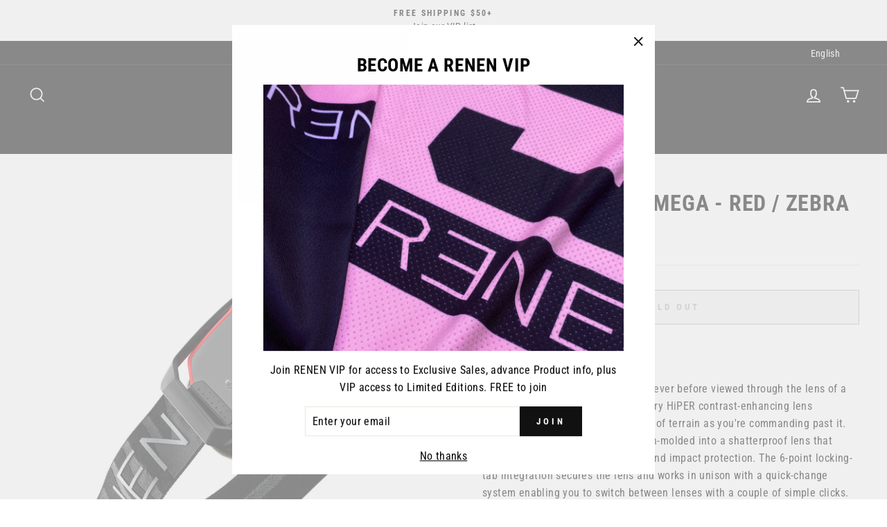

--- FILE ---
content_type: text/html; charset=utf-8
request_url: https://renenusa.com/en-fr/products/renen-x-100-limited-edition
body_size: 36017
content:
<!doctype html>
<html class="no-js" lang="en" dir="ltr">
<head>


<script>
window.KiwiSizing = window.KiwiSizing === undefined ? {} : window.KiwiSizing;
KiwiSizing.shop = "renenmx.myshopify.com";


KiwiSizing.data = {
  collections: "415026839795,409723240691,414995906803",
  tags: "Motocross,Motocross goggle,MX,Racewear",
  product: "7016594178209",
  vendor: "RENENUSA",
  type: "Goggle",
  title: "RENEN x 100% ARMEGA - RED \/ ZEBRA",
  images: ["\/\/renenusa.com\/cdn\/shop\/products\/RENEN100_BeautyShopifyangled.jpg?v=1632847858","\/\/renenusa.com\/cdn\/shop\/products\/RENEN100_productbothsidesbleeding.jpg?v=1632847881","\/\/renenusa.com\/cdn\/shop\/products\/RENEN100_detailnosecopy.jpg?v=1632936557","\/\/renenusa.com\/cdn\/shop\/products\/RENEN100_onridersunlight.jpg?v=1632862425","\/\/renenusa.com\/cdn\/shop\/products\/RENEN100_detailstrapadjcopy.jpg?v=1632936588","\/\/renenusa.com\/cdn\/shop\/products\/RENEN100_onhandlebar.jpg?v=1632860527","\/\/renenusa.com\/cdn\/shop\/products\/RENEN100_detailstrap.jpg?v=1632936579","\/\/renenusa.com\/cdn\/shop\/products\/RENEN100_productwaccess.jpg?v=1632847887"],
  options: [{"name":"Title","position":1,"values":["Default Title"]}],
  variants: [{"id":40945814405281,"title":"Default Title","option1":"Default Title","option2":null,"option3":null,"sku":"41822-001-OS","requires_shipping":true,"taxable":true,"featured_image":null,"available":false,"name":"RENEN x 100% ARMEGA - RED \/ ZEBRA","public_title":null,"options":["Default Title"],"price":10295,"weight":476,"compare_at_price":null,"inventory_management":"shopify","barcode":"","requires_selling_plan":false,"selling_plan_allocations":[]}],
};

</script>
  <link rel="stylesheet" href="https://obscure-escarpment-2240.herokuapp.com/stylesheets/bcpo-front.css">
  <script>var bcpo_product={"id":7016594178209,"title":"RENEN x 100% ARMEGA - RED \/ ZEBRA","handle":"renen-x-100-limited-edition","description":"\u003cp class=\"p1\"\u003e\u003cspan class=\"s1\"\u003e\u003c\/span\u003eRENEN x 100% ARMEGA Goggle\u003c\/p\u003e\n\u003cp\u003eExperience definition and subtlety never before viewed through the lens of a goggle. Add to that 100%'s proprietary HiPER contrast-enhancing lens technology and you'll feel the depth of terrain as you're commanding past it. This premium technology is injection-molded into a shatterproof lens that boasts an enhanced field of vision and impact protection. The 6-point locking-tab integration secures the lens and works in unison with a quick-change system enabling you to switch between lenses with a couple of simple clicks.\u003cspan class=\"Apple-converted-space\"\u003e \u003c\/span\u003e\u003c\/p\u003e\n\u003cp\u003eLENS: HiPER Silver mirror\u003cbr\u003e\u003c\/p\u003e\n\u003cp\u003e\u003cspan class=\"Apple-converted-space\"\u003eDETAILS:\u003c\/span\u003e\u003c\/p\u003e\n\u003cp\u003e\u003cspan class=\"Apple-converted-space\"\u003e \u003c\/span\u003e- Category defining ULTRA HD lens provides unmatched optical clarity\u003c\/p\u003e\n\u003cp\u003e\u003cspan class=\"Apple-converted-space\"\u003e \u003c\/span\u003e- Quick-release system offers simple lens changing capability\u003c\/p\u003e\n\u003cp\u003e\u003cspan class=\"Apple-converted-space\"\u003e \u003c\/span\u003e- 6-point locking tabs integrate with quick-change system maximizing lens retention\u003c\/p\u003e\n\u003cp\u003e\u003cspan class=\"Apple-converted-space\"\u003e \u003c\/span\u003e- Injection-molded 2mm impact-rated, shatter-resistant lens\u003c\/p\u003e\n\u003cp\u003e\u003cspan class=\"Apple-converted-space\"\u003e \u003c\/span\u003e- Bonded, dual-injection frame construction maximizes strength and durability\u003c\/p\u003e\n\u003cp\u003e\u003cspan class=\"Apple-converted-space\"\u003e \u003c\/span\u003e- Force air intake ports increase circulation and maximize humidity evacuation\u003c\/p\u003e\n\u003cp\u003e\u003cspan class=\"Apple-converted-space\"\u003e \u003c\/span\u003e- Contouring compression seal technology to keep goggles in place\u003c\/p\u003e\n\u003cp\u003e\u003cspan class=\"Apple-converted-space\"\u003e \u003c\/span\u003e- Next generation sweat collection management and drainage system\u003c\/p\u003e\n\u003cp\u003e\u003cspan class=\"Apple-converted-space\"\u003e \u003c\/span\u003e- Perforated triple-layer face foam manages sweat and increases ventilation\u003c\/p\u003e\n\u003cp\u003e\u003cspan class=\"Apple-converted-space\"\u003e \u003c\/span\u003e- Ultra-wide 48mm strap with thick silicon bead for maximum grip\u003c\/p\u003e\n\u003cp\u003e\u003cspan class=\"Apple-converted-space\"\u003e \u003c\/span\u003e- Removable nose guard for extra deflection against roost and debris\u003c\/p\u003e\n\u003cp\u003eCOLOR: Black\/Red\/Zebra\u003c\/p\u003e\n\u003cp\u003eSIZE: ADULT\/ONE SIZE\u003c\/p\u003e\n\u003cp\u003e \u003c\/p\u003e","published_at":"2021-09-30T10:09:32-04:00","created_at":"2021-09-28T12:50:15-04:00","vendor":"RENENUSA","type":"Goggle","tags":["Motocross","Motocross goggle","MX","Racewear"],"price":10295,"price_min":10295,"price_max":10295,"available":false,"price_varies":false,"compare_at_price":null,"compare_at_price_min":0,"compare_at_price_max":0,"compare_at_price_varies":false,"variants":[{"id":40945814405281,"title":"Default Title","option1":"Default Title","option2":null,"option3":null,"sku":"41822-001-OS","requires_shipping":true,"taxable":true,"featured_image":null,"available":false,"name":"RENEN x 100% ARMEGA - RED \/ ZEBRA","public_title":null,"options":["Default Title"],"price":10295,"weight":476,"compare_at_price":null,"inventory_management":"shopify","barcode":"","requires_selling_plan":false,"selling_plan_allocations":[]}],"images":["\/\/renenusa.com\/cdn\/shop\/products\/RENEN100_BeautyShopifyangled.jpg?v=1632847858","\/\/renenusa.com\/cdn\/shop\/products\/RENEN100_productbothsidesbleeding.jpg?v=1632847881","\/\/renenusa.com\/cdn\/shop\/products\/RENEN100_detailnosecopy.jpg?v=1632936557","\/\/renenusa.com\/cdn\/shop\/products\/RENEN100_onridersunlight.jpg?v=1632862425","\/\/renenusa.com\/cdn\/shop\/products\/RENEN100_detailstrapadjcopy.jpg?v=1632936588","\/\/renenusa.com\/cdn\/shop\/products\/RENEN100_onhandlebar.jpg?v=1632860527","\/\/renenusa.com\/cdn\/shop\/products\/RENEN100_detailstrap.jpg?v=1632936579","\/\/renenusa.com\/cdn\/shop\/products\/RENEN100_productwaccess.jpg?v=1632847887"],"featured_image":"\/\/renenusa.com\/cdn\/shop\/products\/RENEN100_BeautyShopifyangled.jpg?v=1632847858","options":["Title"],"media":[{"alt":null,"id":23959800512673,"position":1,"preview_image":{"aspect_ratio":0.75,"height":4032,"width":3024,"src":"\/\/renenusa.com\/cdn\/shop\/products\/RENEN100_BeautyShopifyangled.jpg?v=1632847858"},"aspect_ratio":0.75,"height":4032,"media_type":"image","src":"\/\/renenusa.com\/cdn\/shop\/products\/RENEN100_BeautyShopifyangled.jpg?v=1632847858","width":3024},{"alt":null,"id":23959805722785,"position":2,"preview_image":{"aspect_ratio":0.75,"height":4032,"width":3024,"src":"\/\/renenusa.com\/cdn\/shop\/products\/RENEN100_productbothsidesbleeding.jpg?v=1632847881"},"aspect_ratio":0.75,"height":4032,"media_type":"image","src":"\/\/renenusa.com\/cdn\/shop\/products\/RENEN100_productbothsidesbleeding.jpg?v=1632847881","width":3024},{"alt":null,"id":23988985856161,"position":3,"preview_image":{"aspect_ratio":0.75,"height":4032,"width":3024,"src":"\/\/renenusa.com\/cdn\/shop\/products\/RENEN100_detailnosecopy.jpg?v=1632936557"},"aspect_ratio":0.75,"height":4032,"media_type":"image","src":"\/\/renenusa.com\/cdn\/shop\/products\/RENEN100_detailnosecopy.jpg?v=1632936557","width":3024},{"alt":null,"id":23964165111969,"position":4,"preview_image":{"aspect_ratio":0.75,"height":4032,"width":3024,"src":"\/\/renenusa.com\/cdn\/shop\/products\/RENEN100_onridersunlight.jpg?v=1632862425"},"aspect_ratio":0.75,"height":4032,"media_type":"image","src":"\/\/renenusa.com\/cdn\/shop\/products\/RENEN100_onridersunlight.jpg?v=1632862425","width":3024},{"alt":null,"id":23988994408609,"position":5,"preview_image":{"aspect_ratio":0.75,"height":4032,"width":3024,"src":"\/\/renenusa.com\/cdn\/shop\/products\/RENEN100_detailstrapadjcopy.jpg?v=1632936588"},"aspect_ratio":0.75,"height":4032,"media_type":"image","src":"\/\/renenusa.com\/cdn\/shop\/products\/RENEN100_detailstrapadjcopy.jpg?v=1632936588","width":3024},{"alt":null,"id":23963334312097,"position":6,"preview_image":{"aspect_ratio":0.75,"height":4032,"width":3024,"src":"\/\/renenusa.com\/cdn\/shop\/products\/RENEN100_onhandlebar.jpg?v=1632860527"},"aspect_ratio":0.75,"height":4032,"media_type":"image","src":"\/\/renenusa.com\/cdn\/shop\/products\/RENEN100_onhandlebar.jpg?v=1632860527","width":3024},{"alt":null,"id":23988991721633,"position":7,"preview_image":{"aspect_ratio":0.75,"height":4032,"width":3024,"src":"\/\/renenusa.com\/cdn\/shop\/products\/RENEN100_detailstrap.jpg?v=1632936579"},"aspect_ratio":0.75,"height":4032,"media_type":"image","src":"\/\/renenusa.com\/cdn\/shop\/products\/RENEN100_detailstrap.jpg?v=1632936579","width":3024},{"alt":null,"id":23959806574753,"position":8,"preview_image":{"aspect_ratio":0.75,"height":4032,"width":3024,"src":"\/\/renenusa.com\/cdn\/shop\/products\/RENEN100_productwaccess.jpg?v=1632847887"},"aspect_ratio":0.75,"height":4032,"media_type":"image","src":"\/\/renenusa.com\/cdn\/shop\/products\/RENEN100_productwaccess.jpg?v=1632847887","width":3024}],"requires_selling_plan":false,"selling_plan_groups":[],"content":"\u003cp class=\"p1\"\u003e\u003cspan class=\"s1\"\u003e\u003c\/span\u003eRENEN x 100% ARMEGA Goggle\u003c\/p\u003e\n\u003cp\u003eExperience definition and subtlety never before viewed through the lens of a goggle. Add to that 100%'s proprietary HiPER contrast-enhancing lens technology and you'll feel the depth of terrain as you're commanding past it. This premium technology is injection-molded into a shatterproof lens that boasts an enhanced field of vision and impact protection. The 6-point locking-tab integration secures the lens and works in unison with a quick-change system enabling you to switch between lenses with a couple of simple clicks.\u003cspan class=\"Apple-converted-space\"\u003e \u003c\/span\u003e\u003c\/p\u003e\n\u003cp\u003eLENS: HiPER Silver mirror\u003cbr\u003e\u003c\/p\u003e\n\u003cp\u003e\u003cspan class=\"Apple-converted-space\"\u003eDETAILS:\u003c\/span\u003e\u003c\/p\u003e\n\u003cp\u003e\u003cspan class=\"Apple-converted-space\"\u003e \u003c\/span\u003e- Category defining ULTRA HD lens provides unmatched optical clarity\u003c\/p\u003e\n\u003cp\u003e\u003cspan class=\"Apple-converted-space\"\u003e \u003c\/span\u003e- Quick-release system offers simple lens changing capability\u003c\/p\u003e\n\u003cp\u003e\u003cspan class=\"Apple-converted-space\"\u003e \u003c\/span\u003e- 6-point locking tabs integrate with quick-change system maximizing lens retention\u003c\/p\u003e\n\u003cp\u003e\u003cspan class=\"Apple-converted-space\"\u003e \u003c\/span\u003e- Injection-molded 2mm impact-rated, shatter-resistant lens\u003c\/p\u003e\n\u003cp\u003e\u003cspan class=\"Apple-converted-space\"\u003e \u003c\/span\u003e- Bonded, dual-injection frame construction maximizes strength and durability\u003c\/p\u003e\n\u003cp\u003e\u003cspan class=\"Apple-converted-space\"\u003e \u003c\/span\u003e- Force air intake ports increase circulation and maximize humidity evacuation\u003c\/p\u003e\n\u003cp\u003e\u003cspan class=\"Apple-converted-space\"\u003e \u003c\/span\u003e- Contouring compression seal technology to keep goggles in place\u003c\/p\u003e\n\u003cp\u003e\u003cspan class=\"Apple-converted-space\"\u003e \u003c\/span\u003e- Next generation sweat collection management and drainage system\u003c\/p\u003e\n\u003cp\u003e\u003cspan class=\"Apple-converted-space\"\u003e \u003c\/span\u003e- Perforated triple-layer face foam manages sweat and increases ventilation\u003c\/p\u003e\n\u003cp\u003e\u003cspan class=\"Apple-converted-space\"\u003e \u003c\/span\u003e- Ultra-wide 48mm strap with thick silicon bead for maximum grip\u003c\/p\u003e\n\u003cp\u003e\u003cspan class=\"Apple-converted-space\"\u003e \u003c\/span\u003e- Removable nose guard for extra deflection against roost and debris\u003c\/p\u003e\n\u003cp\u003eCOLOR: Black\/Red\/Zebra\u003c\/p\u003e\n\u003cp\u003eSIZE: ADULT\/ONE SIZE\u003c\/p\u003e\n\u003cp\u003e \u003c\/p\u003e"};  var bcpo_settings={"fallback":"buttons","auto_select":"on","load_main_image":"on","replaceImage":"on","border_style":"square","tooltips":"show","sold_out_style":"crossed-out","theme":"light","jumbo_colors":"off","jumbo_images":"medium","circle_swatches":"","inventory_style":"amazon","override_ajax":"relentless","add_price_addons":"off","money_format2":"${{amount}} USD","money_format_without_currency":"${{amount}}","show_currency":"on","file_upload_warning":"off","global_auto_image_options":"","global_color_options":"","global_colors":[{"key":"","value":"#ecf42f"}]};var inventory_quantity = [];inventory_quantity.push(-1);if(bcpo_product) { for (var i = 0; i < bcpo_product.variants.length; i += 1) { bcpo_product.variants[i].inventory_quantity = inventory_quantity[i]; }}window.bcpo = window.bcpo || {}; bcpo.cart = {"note":null,"attributes":{},"original_total_price":0,"total_price":0,"total_discount":0,"total_weight":0.0,"item_count":0,"items":[],"requires_shipping":false,"currency":"EUR","items_subtotal_price":0,"cart_level_discount_applications":[],"checkout_charge_amount":0}; bcpo.ogFormData = FormData; bcpo.money_with_currency_format = "€{{amount_with_comma_separator}} EUR";bcpo.money_format = "€{{amount_with_comma_separator}}";</script>
  <meta name="facebook-domain-verification" content="a7d4lkmjdtek28fm80xxzilpzfpy5y" />
  <meta charset="utf-8">
  <meta http-equiv="X-UA-Compatible" content="IE=edge,chrome=1">
  <meta name="viewport" content="width=device-width,initial-scale=1">
  <meta name="theme-color" content="#111111">
  <link rel="canonical" href="https://renenusa.com/en-fr/products/renen-x-100-limited-edition">
  <link rel="preconnect" href="https://cdn.shopify.com">
  <link rel="preconnect" href="https://fonts.shopifycdn.com">
  <link rel="dns-prefetch" href="https://productreviews.shopifycdn.com">
  <link rel="dns-prefetch" href="https://ajax.googleapis.com">
  <link rel="dns-prefetch" href="https://maps.googleapis.com">
  <link rel="dns-prefetch" href="https://maps.gstatic.com"><link rel="shortcut icon" href="//renenusa.com/cdn/shop/files/favico_32x32.png?v=1616109580" type="image/png" /><title>RENEN x 100% ARMEGA - RED / ZEBRA
</title>
<meta name="description" content="RENEN x 100% ARMEGA Goggle Experience definition and subtlety never before viewed through the lens of a goggle. Add to that 100%&#39;s proprietary HiPER contrast-enhancing lens technology and you&#39;ll feel the depth of terrain as you&#39;re commanding past it. This premium technology is injection-molded into a shatterproof lens "><meta property="og:site_name" content="RENEN">
  <meta property="og:url" content="https://renenusa.com/en-fr/products/renen-x-100-limited-edition">
  <meta property="og:title" content="RENEN x 100% ARMEGA - RED / ZEBRA">
  <meta property="og:type" content="product">
  <meta property="og:description" content="RENEN x 100% ARMEGA Goggle Experience definition and subtlety never before viewed through the lens of a goggle. Add to that 100%&#39;s proprietary HiPER contrast-enhancing lens technology and you&#39;ll feel the depth of terrain as you&#39;re commanding past it. This premium technology is injection-molded into a shatterproof lens "><meta property="og:image" content="http://renenusa.com/cdn/shop/products/RENEN100_BeautyShopifyangled.jpg?v=1632847858">
    <meta property="og:image:secure_url" content="https://renenusa.com/cdn/shop/products/RENEN100_BeautyShopifyangled.jpg?v=1632847858">
    <meta property="og:image:width" content="3024">
    <meta property="og:image:height" content="4032"><meta name="twitter:site" content="@">
  <meta name="twitter:card" content="summary_large_image">
  <meta name="twitter:title" content="RENEN x 100% ARMEGA - RED / ZEBRA">
  <meta name="twitter:description" content="RENEN x 100% ARMEGA Goggle Experience definition and subtlety never before viewed through the lens of a goggle. Add to that 100%&#39;s proprietary HiPER contrast-enhancing lens technology and you&#39;ll feel the depth of terrain as you&#39;re commanding past it. This premium technology is injection-molded into a shatterproof lens ">
<style data-shopify>@font-face {
  font-family: "Roboto Condensed";
  font-weight: 700;
  font-style: normal;
  font-display: swap;
  src: url("//renenusa.com/cdn/fonts/roboto_condensed/robotocondensed_n7.0c73a613503672be244d2f29ab6ddd3fc3cc69ae.woff2") format("woff2"),
       url("//renenusa.com/cdn/fonts/roboto_condensed/robotocondensed_n7.ef6ece86ba55f49c27c4904a493c283a40f3a66e.woff") format("woff");
}

  @font-face {
  font-family: "Roboto Condensed";
  font-weight: 400;
  font-style: normal;
  font-display: swap;
  src: url("//renenusa.com/cdn/fonts/roboto_condensed/robotocondensed_n4.01812de96ca5a5e9d19bef3ca9cc80dd1bf6c8b8.woff2") format("woff2"),
       url("//renenusa.com/cdn/fonts/roboto_condensed/robotocondensed_n4.3930e6ddba458dc3cb725a82a2668eac3c63c104.woff") format("woff");
}


  @font-face {
  font-family: "Roboto Condensed";
  font-weight: 600;
  font-style: normal;
  font-display: swap;
  src: url("//renenusa.com/cdn/fonts/roboto_condensed/robotocondensed_n6.c516dc992de767fe135f0d2baded23e033d4e3ea.woff2") format("woff2"),
       url("//renenusa.com/cdn/fonts/roboto_condensed/robotocondensed_n6.881fbb9b185667f58f34ac71cbecd9f5ba6c3efe.woff") format("woff");
}

  @font-face {
  font-family: "Roboto Condensed";
  font-weight: 400;
  font-style: italic;
  font-display: swap;
  src: url("//renenusa.com/cdn/fonts/roboto_condensed/robotocondensed_i4.05c7f163ad2c00a3c4257606d1227691aff9070b.woff2") format("woff2"),
       url("//renenusa.com/cdn/fonts/roboto_condensed/robotocondensed_i4.04d9d87e0a45b49fc67a5b9eb5059e1540f5cda3.woff") format("woff");
}

  @font-face {
  font-family: "Roboto Condensed";
  font-weight: 600;
  font-style: italic;
  font-display: swap;
  src: url("//renenusa.com/cdn/fonts/roboto_condensed/robotocondensed_i6.c9770aa95711259894f917065fd1d7cc3bcfa122.woff2") format("woff2"),
       url("//renenusa.com/cdn/fonts/roboto_condensed/robotocondensed_i6.cc02aa89ebb03a4bf4511145d33241da8320978a.woff") format("woff");
}

</style><link href="//renenusa.com/cdn/shop/t/96/assets/theme.css?v=129611602641902441421768890492" rel="stylesheet" type="text/css" media="all" />
   <link href="//renenusa.com/cdn/shop/t/96/assets/custom.css?v=35514231475085334841768889994" rel="stylesheet" type="text/css" media="all" />
<style data-shopify>:root {
    --typeHeaderPrimary: "Roboto Condensed";
    --typeHeaderFallback: sans-serif;
    --typeHeaderSize: 38px;
    --typeHeaderWeight: 700;
    --typeHeaderLineHeight: 1;
    --typeHeaderSpacing: 0.025em;

    --typeBasePrimary:"Roboto Condensed";
    --typeBaseFallback:sans-serif;
    --typeBaseSize: 16px;
    --typeBaseWeight: 400;
    --typeBaseSpacing: 0.025em;
    --typeBaseLineHeight: 1.6;

    --typeCollectionTitle: 24px;

    --iconWeight: 4px;
    --iconLinecaps: miter;

    
      --buttonRadius: 0px;
    

    --colorGridOverlayOpacity: 0.2;
  }

  .placeholder-content {
    background-image: linear-gradient(100deg, #ffffff 40%, #f7f7f7 63%, #ffffff 79%);
  }</style><script>
    document.documentElement.className = document.documentElement.className.replace('no-js', 'js');

    window.theme = window.theme || {};
    theme.routes = {
      home: "/en-fr",
      cart: "/en-fr/cart.js",
      cartAdd: "/en-fr/cart/add.js",
      cartChange: "/en-fr/cart/change.js"
    };
    theme.strings = {
      soldOut: "Sold Out",
      unavailable: "Unavailable",
      stockLabel: "Only [count] items in stock!",
      willNotShipUntil: "Will not ship until [date]",
      willBeInStockAfter: "Will be in stock after [date]",
      waitingForStock: "Inventory on the way",
      savePrice: "Save [saved_amount]",
      cartEmpty: "Your cart is currently empty.",
      cartTermsConfirmation: "You must agree with the terms and conditions of sales to check out"
    };
    theme.settings = {
      dynamicVariantsEnable: true,
      dynamicVariantType: "button",
      cartType: "drawer",
      isCustomerTemplate: false,
      moneyFormat: "€{{amount_with_comma_separator}}",
      saveType: "dollar",
      recentlyViewedEnabled: false,
      predictiveSearch: true,
      predictiveSearchType: "product,article,page,collection",
      inventoryThreshold: 4,
      quickView: false,
      themeName: 'Impulse',
      themeVersion: "4.0.2"
    };
  </script>

  <script>window.performance && window.performance.mark && window.performance.mark('shopify.content_for_header.start');</script><meta name="google-site-verification" content="ByHXvhHzBXQZK2K6vYhGyjKKJVv9QIu0qHkG2rpU3iE">
<meta id="shopify-digital-wallet" name="shopify-digital-wallet" content="/49835016353/digital_wallets/dialog">
<meta name="shopify-checkout-api-token" content="da79b52b6b92f5987b8476baaa6d0b9f">
<meta id="in-context-paypal-metadata" data-shop-id="49835016353" data-venmo-supported="false" data-environment="production" data-locale="en_US" data-paypal-v4="true" data-currency="EUR">
<link rel="alternate" hreflang="x-default" href="https://renenusa.com/products/renen-x-100-limited-edition">
<link rel="alternate" hreflang="en" href="https://renenusa.com/products/renen-x-100-limited-edition">
<link rel="alternate" hreflang="en-DE" href="https://renenusa.com/en-ger/products/renen-x-100-limited-edition">
<link rel="alternate" hreflang="de-DE" href="https://renenusa.com/de-ger/products/renen-x-100-limited-edition">
<link rel="alternate" hreflang="fr-FR" href="https://renenusa.com/fr-fr/products/renen-x-100-limited-edition">
<link rel="alternate" hreflang="en-FR" href="https://renenusa.com/en-fr/products/renen-x-100-limited-edition">
<link rel="alternate" hreflang="ja-JP" href="https://renenusa.com/ja-japan/products/renen-x-100-limited-edition">
<link rel="alternate" hreflang="en-JP" href="https://renenusa.com/en-japan/products/renen-x-100-limited-edition">
<link rel="alternate" hreflang="fr-CH" href="https://renenusa.com/fr-fr/products/renen-x-100-limited-edition">
<link rel="alternate" hreflang="en-CH" href="https://renenusa.com/en-fr/products/renen-x-100-limited-edition">
<link rel="alternate" hreflang="fr-ES" href="https://renenusa.com/fr-fr/products/renen-x-100-limited-edition">
<link rel="alternate" hreflang="en-ES" href="https://renenusa.com/en-fr/products/renen-x-100-limited-edition">
<link rel="alternate" hreflang="en-BE" href="https://renenusa.com/en-ger/products/renen-x-100-limited-edition">
<link rel="alternate" hreflang="de-BE" href="https://renenusa.com/de-ger/products/renen-x-100-limited-edition">
<link rel="alternate" hreflang="en-AT" href="https://renenusa.com/en-ger/products/renen-x-100-limited-edition">
<link rel="alternate" hreflang="de-AT" href="https://renenusa.com/de-ger/products/renen-x-100-limited-edition">
<link rel="alternate" type="application/json+oembed" href="https://renenusa.com/en-fr/products/renen-x-100-limited-edition.oembed">
<script async="async" src="/checkouts/internal/preloads.js?locale=en-FR"></script>
<link rel="preconnect" href="https://shop.app" crossorigin="anonymous">
<script async="async" src="https://shop.app/checkouts/internal/preloads.js?locale=en-FR&shop_id=49835016353" crossorigin="anonymous"></script>
<script id="apple-pay-shop-capabilities" type="application/json">{"shopId":49835016353,"countryCode":"US","currencyCode":"EUR","merchantCapabilities":["supports3DS"],"merchantId":"gid:\/\/shopify\/Shop\/49835016353","merchantName":"RENEN","requiredBillingContactFields":["postalAddress","email"],"requiredShippingContactFields":["postalAddress","email"],"shippingType":"shipping","supportedNetworks":["visa","masterCard","amex","discover","elo","jcb"],"total":{"type":"pending","label":"RENEN","amount":"1.00"},"shopifyPaymentsEnabled":true,"supportsSubscriptions":true}</script>
<script id="shopify-features" type="application/json">{"accessToken":"da79b52b6b92f5987b8476baaa6d0b9f","betas":["rich-media-storefront-analytics"],"domain":"renenusa.com","predictiveSearch":true,"shopId":49835016353,"locale":"en"}</script>
<script>var Shopify = Shopify || {};
Shopify.shop = "renenmx.myshopify.com";
Shopify.locale = "en";
Shopify.currency = {"active":"EUR","rate":"0.857156976"};
Shopify.country = "FR";
Shopify.theme = {"name":"Copy of DESERT CAMO DROP -- Rabia Edit SE","id":158404378867,"schema_name":"Impulse","schema_version":"4.0.2","theme_store_id":857,"role":"main"};
Shopify.theme.handle = "null";
Shopify.theme.style = {"id":null,"handle":null};
Shopify.cdnHost = "renenusa.com/cdn";
Shopify.routes = Shopify.routes || {};
Shopify.routes.root = "/en-fr/";</script>
<script type="module">!function(o){(o.Shopify=o.Shopify||{}).modules=!0}(window);</script>
<script>!function(o){function n(){var o=[];function n(){o.push(Array.prototype.slice.apply(arguments))}return n.q=o,n}var t=o.Shopify=o.Shopify||{};t.loadFeatures=n(),t.autoloadFeatures=n()}(window);</script>
<script>
  window.ShopifyPay = window.ShopifyPay || {};
  window.ShopifyPay.apiHost = "shop.app\/pay";
  window.ShopifyPay.redirectState = null;
</script>
<script id="shop-js-analytics" type="application/json">{"pageType":"product"}</script>
<script defer="defer" async type="module" src="//renenusa.com/cdn/shopifycloud/shop-js/modules/v2/client.init-shop-cart-sync_BN7fPSNr.en.esm.js"></script>
<script defer="defer" async type="module" src="//renenusa.com/cdn/shopifycloud/shop-js/modules/v2/chunk.common_Cbph3Kss.esm.js"></script>
<script defer="defer" async type="module" src="//renenusa.com/cdn/shopifycloud/shop-js/modules/v2/chunk.modal_DKumMAJ1.esm.js"></script>
<script type="module">
  await import("//renenusa.com/cdn/shopifycloud/shop-js/modules/v2/client.init-shop-cart-sync_BN7fPSNr.en.esm.js");
await import("//renenusa.com/cdn/shopifycloud/shop-js/modules/v2/chunk.common_Cbph3Kss.esm.js");
await import("//renenusa.com/cdn/shopifycloud/shop-js/modules/v2/chunk.modal_DKumMAJ1.esm.js");

  window.Shopify.SignInWithShop?.initShopCartSync?.({"fedCMEnabled":true,"windoidEnabled":true});

</script>
<script>
  window.Shopify = window.Shopify || {};
  if (!window.Shopify.featureAssets) window.Shopify.featureAssets = {};
  window.Shopify.featureAssets['shop-js'] = {"shop-cart-sync":["modules/v2/client.shop-cart-sync_CJVUk8Jm.en.esm.js","modules/v2/chunk.common_Cbph3Kss.esm.js","modules/v2/chunk.modal_DKumMAJ1.esm.js"],"init-fed-cm":["modules/v2/client.init-fed-cm_7Fvt41F4.en.esm.js","modules/v2/chunk.common_Cbph3Kss.esm.js","modules/v2/chunk.modal_DKumMAJ1.esm.js"],"init-shop-email-lookup-coordinator":["modules/v2/client.init-shop-email-lookup-coordinator_Cc088_bR.en.esm.js","modules/v2/chunk.common_Cbph3Kss.esm.js","modules/v2/chunk.modal_DKumMAJ1.esm.js"],"init-windoid":["modules/v2/client.init-windoid_hPopwJRj.en.esm.js","modules/v2/chunk.common_Cbph3Kss.esm.js","modules/v2/chunk.modal_DKumMAJ1.esm.js"],"shop-button":["modules/v2/client.shop-button_B0jaPSNF.en.esm.js","modules/v2/chunk.common_Cbph3Kss.esm.js","modules/v2/chunk.modal_DKumMAJ1.esm.js"],"shop-cash-offers":["modules/v2/client.shop-cash-offers_DPIskqss.en.esm.js","modules/v2/chunk.common_Cbph3Kss.esm.js","modules/v2/chunk.modal_DKumMAJ1.esm.js"],"shop-toast-manager":["modules/v2/client.shop-toast-manager_CK7RT69O.en.esm.js","modules/v2/chunk.common_Cbph3Kss.esm.js","modules/v2/chunk.modal_DKumMAJ1.esm.js"],"init-shop-cart-sync":["modules/v2/client.init-shop-cart-sync_BN7fPSNr.en.esm.js","modules/v2/chunk.common_Cbph3Kss.esm.js","modules/v2/chunk.modal_DKumMAJ1.esm.js"],"init-customer-accounts-sign-up":["modules/v2/client.init-customer-accounts-sign-up_CfPf4CXf.en.esm.js","modules/v2/client.shop-login-button_DeIztwXF.en.esm.js","modules/v2/chunk.common_Cbph3Kss.esm.js","modules/v2/chunk.modal_DKumMAJ1.esm.js"],"pay-button":["modules/v2/client.pay-button_CgIwFSYN.en.esm.js","modules/v2/chunk.common_Cbph3Kss.esm.js","modules/v2/chunk.modal_DKumMAJ1.esm.js"],"init-customer-accounts":["modules/v2/client.init-customer-accounts_DQ3x16JI.en.esm.js","modules/v2/client.shop-login-button_DeIztwXF.en.esm.js","modules/v2/chunk.common_Cbph3Kss.esm.js","modules/v2/chunk.modal_DKumMAJ1.esm.js"],"avatar":["modules/v2/client.avatar_BTnouDA3.en.esm.js"],"init-shop-for-new-customer-accounts":["modules/v2/client.init-shop-for-new-customer-accounts_CsZy_esa.en.esm.js","modules/v2/client.shop-login-button_DeIztwXF.en.esm.js","modules/v2/chunk.common_Cbph3Kss.esm.js","modules/v2/chunk.modal_DKumMAJ1.esm.js"],"shop-follow-button":["modules/v2/client.shop-follow-button_BRMJjgGd.en.esm.js","modules/v2/chunk.common_Cbph3Kss.esm.js","modules/v2/chunk.modal_DKumMAJ1.esm.js"],"checkout-modal":["modules/v2/client.checkout-modal_B9Drz_yf.en.esm.js","modules/v2/chunk.common_Cbph3Kss.esm.js","modules/v2/chunk.modal_DKumMAJ1.esm.js"],"shop-login-button":["modules/v2/client.shop-login-button_DeIztwXF.en.esm.js","modules/v2/chunk.common_Cbph3Kss.esm.js","modules/v2/chunk.modal_DKumMAJ1.esm.js"],"lead-capture":["modules/v2/client.lead-capture_DXYzFM3R.en.esm.js","modules/v2/chunk.common_Cbph3Kss.esm.js","modules/v2/chunk.modal_DKumMAJ1.esm.js"],"shop-login":["modules/v2/client.shop-login_CA5pJqmO.en.esm.js","modules/v2/chunk.common_Cbph3Kss.esm.js","modules/v2/chunk.modal_DKumMAJ1.esm.js"],"payment-terms":["modules/v2/client.payment-terms_BxzfvcZJ.en.esm.js","modules/v2/chunk.common_Cbph3Kss.esm.js","modules/v2/chunk.modal_DKumMAJ1.esm.js"]};
</script>
<script>(function() {
  var isLoaded = false;
  function asyncLoad() {
    if (isLoaded) return;
    isLoaded = true;
    var urls = ["https:\/\/static.klaviyo.com\/onsite\/js\/klaviyo.js?company_id=TXeDfL\u0026shop=renenmx.myshopify.com","https:\/\/static.klaviyo.com\/onsite\/js\/klaviyo.js?company_id=TXeDfL\u0026shop=renenmx.myshopify.com","https:\/\/static.klaviyo.com\/onsite\/js\/klaviyo.js?company_id=UE72nB\u0026shop=renenmx.myshopify.com","\/\/cdn.shopify.com\/proxy\/7cae5db481124ffaa11a37d869a7ab6e887fb0cbacf6757a48142e6d6a9a6793\/bingshoppingtool-t2app-prod.trafficmanager.net\/uet\/tracking_script?shop=renenmx.myshopify.com\u0026sp-cache-control=cHVibGljLCBtYXgtYWdlPTkwMA","https:\/\/intg.snapchat.com\/shopify\/shopify-scevent.js?id=c762a993-2ef7-4204-abb9-72ad54603db4\u0026shop=renenmx.myshopify.com","\/\/cdn.shopify.com\/proxy\/67e55d8919965f8066455d46e46c780931fe7ac75dfeaf886d2670d19f243642\/obscure-escarpment-2240.herokuapp.com\/js\/best_custom_product_options.js?shop=renenmx.myshopify.com\u0026sp-cache-control=cHVibGljLCBtYXgtYWdlPTkwMA","https:\/\/load.csell.co\/assets\/js\/cross-sell.js?shop=renenmx.myshopify.com","https:\/\/load.csell.co\/assets\/v2\/js\/core\/xsell.js?shop=renenmx.myshopify.com","https:\/\/app.kiwisizing.com\/web\/js\/dist\/kiwiSizing\/plugin\/SizingPlugin.prod.js?v=331\u0026shop=renenmx.myshopify.com"];
    for (var i = 0; i < urls.length; i++) {
      var s = document.createElement('script');
      s.type = 'text/javascript';
      s.async = true;
      s.src = urls[i];
      var x = document.getElementsByTagName('script')[0];
      x.parentNode.insertBefore(s, x);
    }
  };
  if(window.attachEvent) {
    window.attachEvent('onload', asyncLoad);
  } else {
    window.addEventListener('load', asyncLoad, false);
  }
})();</script>
<script id="__st">var __st={"a":49835016353,"offset":-18000,"reqid":"f7c518c3-e0c5-4ef0-a589-90a8e2c2b56f-1769909180","pageurl":"renenusa.com\/en-fr\/products\/renen-x-100-limited-edition","u":"f15ee29c3e2b","p":"product","rtyp":"product","rid":7016594178209};</script>
<script>window.ShopifyPaypalV4VisibilityTracking = true;</script>
<script id="captcha-bootstrap">!function(){'use strict';const t='contact',e='account',n='new_comment',o=[[t,t],['blogs',n],['comments',n],[t,'customer']],c=[[e,'customer_login'],[e,'guest_login'],[e,'recover_customer_password'],[e,'create_customer']],r=t=>t.map((([t,e])=>`form[action*='/${t}']:not([data-nocaptcha='true']) input[name='form_type'][value='${e}']`)).join(','),a=t=>()=>t?[...document.querySelectorAll(t)].map((t=>t.form)):[];function s(){const t=[...o],e=r(t);return a(e)}const i='password',u='form_key',d=['recaptcha-v3-token','g-recaptcha-response','h-captcha-response',i],f=()=>{try{return window.sessionStorage}catch{return}},m='__shopify_v',_=t=>t.elements[u];function p(t,e,n=!1){try{const o=window.sessionStorage,c=JSON.parse(o.getItem(e)),{data:r}=function(t){const{data:e,action:n}=t;return t[m]||n?{data:e,action:n}:{data:t,action:n}}(c);for(const[e,n]of Object.entries(r))t.elements[e]&&(t.elements[e].value=n);n&&o.removeItem(e)}catch(o){console.error('form repopulation failed',{error:o})}}const l='form_type',E='cptcha';function T(t){t.dataset[E]=!0}const w=window,h=w.document,L='Shopify',v='ce_forms',y='captcha';let A=!1;((t,e)=>{const n=(g='f06e6c50-85a8-45c8-87d0-21a2b65856fe',I='https://cdn.shopify.com/shopifycloud/storefront-forms-hcaptcha/ce_storefront_forms_captcha_hcaptcha.v1.5.2.iife.js',D={infoText:'Protected by hCaptcha',privacyText:'Privacy',termsText:'Terms'},(t,e,n)=>{const o=w[L][v],c=o.bindForm;if(c)return c(t,g,e,D).then(n);var r;o.q.push([[t,g,e,D],n]),r=I,A||(h.body.append(Object.assign(h.createElement('script'),{id:'captcha-provider',async:!0,src:r})),A=!0)});var g,I,D;w[L]=w[L]||{},w[L][v]=w[L][v]||{},w[L][v].q=[],w[L][y]=w[L][y]||{},w[L][y].protect=function(t,e){n(t,void 0,e),T(t)},Object.freeze(w[L][y]),function(t,e,n,w,h,L){const[v,y,A,g]=function(t,e,n){const i=e?o:[],u=t?c:[],d=[...i,...u],f=r(d),m=r(i),_=r(d.filter((([t,e])=>n.includes(e))));return[a(f),a(m),a(_),s()]}(w,h,L),I=t=>{const e=t.target;return e instanceof HTMLFormElement?e:e&&e.form},D=t=>v().includes(t);t.addEventListener('submit',(t=>{const e=I(t);if(!e)return;const n=D(e)&&!e.dataset.hcaptchaBound&&!e.dataset.recaptchaBound,o=_(e),c=g().includes(e)&&(!o||!o.value);(n||c)&&t.preventDefault(),c&&!n&&(function(t){try{if(!f())return;!function(t){const e=f();if(!e)return;const n=_(t);if(!n)return;const o=n.value;o&&e.removeItem(o)}(t);const e=Array.from(Array(32),(()=>Math.random().toString(36)[2])).join('');!function(t,e){_(t)||t.append(Object.assign(document.createElement('input'),{type:'hidden',name:u})),t.elements[u].value=e}(t,e),function(t,e){const n=f();if(!n)return;const o=[...t.querySelectorAll(`input[type='${i}']`)].map((({name:t})=>t)),c=[...d,...o],r={};for(const[a,s]of new FormData(t).entries())c.includes(a)||(r[a]=s);n.setItem(e,JSON.stringify({[m]:1,action:t.action,data:r}))}(t,e)}catch(e){console.error('failed to persist form',e)}}(e),e.submit())}));const S=(t,e)=>{t&&!t.dataset[E]&&(n(t,e.some((e=>e===t))),T(t))};for(const o of['focusin','change'])t.addEventListener(o,(t=>{const e=I(t);D(e)&&S(e,y())}));const B=e.get('form_key'),M=e.get(l),P=B&&M;t.addEventListener('DOMContentLoaded',(()=>{const t=y();if(P)for(const e of t)e.elements[l].value===M&&p(e,B);[...new Set([...A(),...v().filter((t=>'true'===t.dataset.shopifyCaptcha))])].forEach((e=>S(e,t)))}))}(h,new URLSearchParams(w.location.search),n,t,e,['guest_login'])})(!0,!1)}();</script>
<script integrity="sha256-4kQ18oKyAcykRKYeNunJcIwy7WH5gtpwJnB7kiuLZ1E=" data-source-attribution="shopify.loadfeatures" defer="defer" src="//renenusa.com/cdn/shopifycloud/storefront/assets/storefront/load_feature-a0a9edcb.js" crossorigin="anonymous"></script>
<script crossorigin="anonymous" defer="defer" src="//renenusa.com/cdn/shopifycloud/storefront/assets/shopify_pay/storefront-65b4c6d7.js?v=20250812"></script>
<script data-source-attribution="shopify.dynamic_checkout.dynamic.init">var Shopify=Shopify||{};Shopify.PaymentButton=Shopify.PaymentButton||{isStorefrontPortableWallets:!0,init:function(){window.Shopify.PaymentButton.init=function(){};var t=document.createElement("script");t.src="https://renenusa.com/cdn/shopifycloud/portable-wallets/latest/portable-wallets.en.js",t.type="module",document.head.appendChild(t)}};
</script>
<script data-source-attribution="shopify.dynamic_checkout.buyer_consent">
  function portableWalletsHideBuyerConsent(e){var t=document.getElementById("shopify-buyer-consent"),n=document.getElementById("shopify-subscription-policy-button");t&&n&&(t.classList.add("hidden"),t.setAttribute("aria-hidden","true"),n.removeEventListener("click",e))}function portableWalletsShowBuyerConsent(e){var t=document.getElementById("shopify-buyer-consent"),n=document.getElementById("shopify-subscription-policy-button");t&&n&&(t.classList.remove("hidden"),t.removeAttribute("aria-hidden"),n.addEventListener("click",e))}window.Shopify?.PaymentButton&&(window.Shopify.PaymentButton.hideBuyerConsent=portableWalletsHideBuyerConsent,window.Shopify.PaymentButton.showBuyerConsent=portableWalletsShowBuyerConsent);
</script>
<script>
  function portableWalletsCleanup(e){e&&e.src&&console.error("Failed to load portable wallets script "+e.src);var t=document.querySelectorAll("shopify-accelerated-checkout .shopify-payment-button__skeleton, shopify-accelerated-checkout-cart .wallet-cart-button__skeleton"),e=document.getElementById("shopify-buyer-consent");for(let e=0;e<t.length;e++)t[e].remove();e&&e.remove()}function portableWalletsNotLoadedAsModule(e){e instanceof ErrorEvent&&"string"==typeof e.message&&e.message.includes("import.meta")&&"string"==typeof e.filename&&e.filename.includes("portable-wallets")&&(window.removeEventListener("error",portableWalletsNotLoadedAsModule),window.Shopify.PaymentButton.failedToLoad=e,"loading"===document.readyState?document.addEventListener("DOMContentLoaded",window.Shopify.PaymentButton.init):window.Shopify.PaymentButton.init())}window.addEventListener("error",portableWalletsNotLoadedAsModule);
</script>

<script type="module" src="https://renenusa.com/cdn/shopifycloud/portable-wallets/latest/portable-wallets.en.js" onError="portableWalletsCleanup(this)" crossorigin="anonymous"></script>
<script nomodule>
  document.addEventListener("DOMContentLoaded", portableWalletsCleanup);
</script>

<link id="shopify-accelerated-checkout-styles" rel="stylesheet" media="screen" href="https://renenusa.com/cdn/shopifycloud/portable-wallets/latest/accelerated-checkout-backwards-compat.css" crossorigin="anonymous">
<style id="shopify-accelerated-checkout-cart">
        #shopify-buyer-consent {
  margin-top: 1em;
  display: inline-block;
  width: 100%;
}

#shopify-buyer-consent.hidden {
  display: none;
}

#shopify-subscription-policy-button {
  background: none;
  border: none;
  padding: 0;
  text-decoration: underline;
  font-size: inherit;
  cursor: pointer;
}

#shopify-subscription-policy-button::before {
  box-shadow: none;
}

      </style>

<script>window.performance && window.performance.mark && window.performance.mark('shopify.content_for_header.end');</script>
  
  

  <script src="//renenusa.com/cdn/shop/t/96/assets/vendor-scripts-v8.js" defer="defer"></script><link rel="preload" as="style" href="//renenusa.com/cdn/shop/t/96/assets/currency-flags.css" onload="this.onload=null;this.rel='stylesheet'">
    <link rel="stylesheet" href="//renenusa.com/cdn/shop/t/96/assets/currency-flags.css"><script src="https://ajax.googleapis.com/ajax/libs/jquery/3.5.1/jquery.min.js"></script>
  <script src="//renenusa.com/cdn/shop/t/96/assets/theme.js?v=184427110506134713061768889994" defer="defer"></script><script>
    // jQuery
$(document).ready( function () {
  $('#personalize').fadeOut();
});
    
     
    
  </script>
  
  <script src="https://cdn.younet.network/main.js"></script>

<script>(() => {const installerKey = 'docapp-discount-auto-install'; const urlParams = new URLSearchParams(window.location.search); if (urlParams.get(installerKey)) {window.sessionStorage.setItem(installerKey, JSON.stringify({integrationId: urlParams.get('docapp-integration-id'), divClass: urlParams.get('docapp-install-class'), check: urlParams.get('docapp-check')}));}})();</script>

<script>(() => {const previewKey = 'docapp-discount-test'; const urlParams = new URLSearchParams(window.location.search); if (urlParams.get(previewKey)) {window.sessionStorage.setItem(previewKey, JSON.stringify({active: true, integrationId: urlParams.get('docapp-discount-inst-test')}));}})();</script>
<script src="https://cdn.shopify.com/extensions/7d130b81-2445-42f2-b4a4-905651358e17/wod-preorder-now-28/assets/preorder-now-source.js" type="text/javascript" defer="defer"></script>
<link href="https://cdn.shopify.com/extensions/7d130b81-2445-42f2-b4a4-905651358e17/wod-preorder-now-28/assets/preorder-now-source.css" rel="stylesheet" type="text/css" media="all">
<link href="https://monorail-edge.shopifysvc.com" rel="dns-prefetch">
<script>(function(){if ("sendBeacon" in navigator && "performance" in window) {try {var session_token_from_headers = performance.getEntriesByType('navigation')[0].serverTiming.find(x => x.name == '_s').description;} catch {var session_token_from_headers = undefined;}var session_cookie_matches = document.cookie.match(/_shopify_s=([^;]*)/);var session_token_from_cookie = session_cookie_matches && session_cookie_matches.length === 2 ? session_cookie_matches[1] : "";var session_token = session_token_from_headers || session_token_from_cookie || "";function handle_abandonment_event(e) {var entries = performance.getEntries().filter(function(entry) {return /monorail-edge.shopifysvc.com/.test(entry.name);});if (!window.abandonment_tracked && entries.length === 0) {window.abandonment_tracked = true;var currentMs = Date.now();var navigation_start = performance.timing.navigationStart;var payload = {shop_id: 49835016353,url: window.location.href,navigation_start,duration: currentMs - navigation_start,session_token,page_type: "product"};window.navigator.sendBeacon("https://monorail-edge.shopifysvc.com/v1/produce", JSON.stringify({schema_id: "online_store_buyer_site_abandonment/1.1",payload: payload,metadata: {event_created_at_ms: currentMs,event_sent_at_ms: currentMs}}));}}window.addEventListener('pagehide', handle_abandonment_event);}}());</script>
<script id="web-pixels-manager-setup">(function e(e,d,r,n,o){if(void 0===o&&(o={}),!Boolean(null===(a=null===(i=window.Shopify)||void 0===i?void 0:i.analytics)||void 0===a?void 0:a.replayQueue)){var i,a;window.Shopify=window.Shopify||{};var t=window.Shopify;t.analytics=t.analytics||{};var s=t.analytics;s.replayQueue=[],s.publish=function(e,d,r){return s.replayQueue.push([e,d,r]),!0};try{self.performance.mark("wpm:start")}catch(e){}var l=function(){var e={modern:/Edge?\/(1{2}[4-9]|1[2-9]\d|[2-9]\d{2}|\d{4,})\.\d+(\.\d+|)|Firefox\/(1{2}[4-9]|1[2-9]\d|[2-9]\d{2}|\d{4,})\.\d+(\.\d+|)|Chrom(ium|e)\/(9{2}|\d{3,})\.\d+(\.\d+|)|(Maci|X1{2}).+ Version\/(15\.\d+|(1[6-9]|[2-9]\d|\d{3,})\.\d+)([,.]\d+|)( \(\w+\)|)( Mobile\/\w+|) Safari\/|Chrome.+OPR\/(9{2}|\d{3,})\.\d+\.\d+|(CPU[ +]OS|iPhone[ +]OS|CPU[ +]iPhone|CPU IPhone OS|CPU iPad OS)[ +]+(15[._]\d+|(1[6-9]|[2-9]\d|\d{3,})[._]\d+)([._]\d+|)|Android:?[ /-](13[3-9]|1[4-9]\d|[2-9]\d{2}|\d{4,})(\.\d+|)(\.\d+|)|Android.+Firefox\/(13[5-9]|1[4-9]\d|[2-9]\d{2}|\d{4,})\.\d+(\.\d+|)|Android.+Chrom(ium|e)\/(13[3-9]|1[4-9]\d|[2-9]\d{2}|\d{4,})\.\d+(\.\d+|)|SamsungBrowser\/([2-9]\d|\d{3,})\.\d+/,legacy:/Edge?\/(1[6-9]|[2-9]\d|\d{3,})\.\d+(\.\d+|)|Firefox\/(5[4-9]|[6-9]\d|\d{3,})\.\d+(\.\d+|)|Chrom(ium|e)\/(5[1-9]|[6-9]\d|\d{3,})\.\d+(\.\d+|)([\d.]+$|.*Safari\/(?![\d.]+ Edge\/[\d.]+$))|(Maci|X1{2}).+ Version\/(10\.\d+|(1[1-9]|[2-9]\d|\d{3,})\.\d+)([,.]\d+|)( \(\w+\)|)( Mobile\/\w+|) Safari\/|Chrome.+OPR\/(3[89]|[4-9]\d|\d{3,})\.\d+\.\d+|(CPU[ +]OS|iPhone[ +]OS|CPU[ +]iPhone|CPU IPhone OS|CPU iPad OS)[ +]+(10[._]\d+|(1[1-9]|[2-9]\d|\d{3,})[._]\d+)([._]\d+|)|Android:?[ /-](13[3-9]|1[4-9]\d|[2-9]\d{2}|\d{4,})(\.\d+|)(\.\d+|)|Mobile Safari.+OPR\/([89]\d|\d{3,})\.\d+\.\d+|Android.+Firefox\/(13[5-9]|1[4-9]\d|[2-9]\d{2}|\d{4,})\.\d+(\.\d+|)|Android.+Chrom(ium|e)\/(13[3-9]|1[4-9]\d|[2-9]\d{2}|\d{4,})\.\d+(\.\d+|)|Android.+(UC? ?Browser|UCWEB|U3)[ /]?(15\.([5-9]|\d{2,})|(1[6-9]|[2-9]\d|\d{3,})\.\d+)\.\d+|SamsungBrowser\/(5\.\d+|([6-9]|\d{2,})\.\d+)|Android.+MQ{2}Browser\/(14(\.(9|\d{2,})|)|(1[5-9]|[2-9]\d|\d{3,})(\.\d+|))(\.\d+|)|K[Aa][Ii]OS\/(3\.\d+|([4-9]|\d{2,})\.\d+)(\.\d+|)/},d=e.modern,r=e.legacy,n=navigator.userAgent;return n.match(d)?"modern":n.match(r)?"legacy":"unknown"}(),u="modern"===l?"modern":"legacy",c=(null!=n?n:{modern:"",legacy:""})[u],f=function(e){return[e.baseUrl,"/wpm","/b",e.hashVersion,"modern"===e.buildTarget?"m":"l",".js"].join("")}({baseUrl:d,hashVersion:r,buildTarget:u}),m=function(e){var d=e.version,r=e.bundleTarget,n=e.surface,o=e.pageUrl,i=e.monorailEndpoint;return{emit:function(e){var a=e.status,t=e.errorMsg,s=(new Date).getTime(),l=JSON.stringify({metadata:{event_sent_at_ms:s},events:[{schema_id:"web_pixels_manager_load/3.1",payload:{version:d,bundle_target:r,page_url:o,status:a,surface:n,error_msg:t},metadata:{event_created_at_ms:s}}]});if(!i)return console&&console.warn&&console.warn("[Web Pixels Manager] No Monorail endpoint provided, skipping logging."),!1;try{return self.navigator.sendBeacon.bind(self.navigator)(i,l)}catch(e){}var u=new XMLHttpRequest;try{return u.open("POST",i,!0),u.setRequestHeader("Content-Type","text/plain"),u.send(l),!0}catch(e){return console&&console.warn&&console.warn("[Web Pixels Manager] Got an unhandled error while logging to Monorail."),!1}}}}({version:r,bundleTarget:l,surface:e.surface,pageUrl:self.location.href,monorailEndpoint:e.monorailEndpoint});try{o.browserTarget=l,function(e){var d=e.src,r=e.async,n=void 0===r||r,o=e.onload,i=e.onerror,a=e.sri,t=e.scriptDataAttributes,s=void 0===t?{}:t,l=document.createElement("script"),u=document.querySelector("head"),c=document.querySelector("body");if(l.async=n,l.src=d,a&&(l.integrity=a,l.crossOrigin="anonymous"),s)for(var f in s)if(Object.prototype.hasOwnProperty.call(s,f))try{l.dataset[f]=s[f]}catch(e){}if(o&&l.addEventListener("load",o),i&&l.addEventListener("error",i),u)u.appendChild(l);else{if(!c)throw new Error("Did not find a head or body element to append the script");c.appendChild(l)}}({src:f,async:!0,onload:function(){if(!function(){var e,d;return Boolean(null===(d=null===(e=window.Shopify)||void 0===e?void 0:e.analytics)||void 0===d?void 0:d.initialized)}()){var d=window.webPixelsManager.init(e)||void 0;if(d){var r=window.Shopify.analytics;r.replayQueue.forEach((function(e){var r=e[0],n=e[1],o=e[2];d.publishCustomEvent(r,n,o)})),r.replayQueue=[],r.publish=d.publishCustomEvent,r.visitor=d.visitor,r.initialized=!0}}},onerror:function(){return m.emit({status:"failed",errorMsg:"".concat(f," has failed to load")})},sri:function(e){var d=/^sha384-[A-Za-z0-9+/=]+$/;return"string"==typeof e&&d.test(e)}(c)?c:"",scriptDataAttributes:o}),m.emit({status:"loading"})}catch(e){m.emit({status:"failed",errorMsg:(null==e?void 0:e.message)||"Unknown error"})}}})({shopId: 49835016353,storefrontBaseUrl: "https://renenusa.com",extensionsBaseUrl: "https://extensions.shopifycdn.com/cdn/shopifycloud/web-pixels-manager",monorailEndpoint: "https://monorail-edge.shopifysvc.com/unstable/produce_batch",surface: "storefront-renderer",enabledBetaFlags: ["2dca8a86"],webPixelsConfigList: [{"id":"1846477043","configuration":"{\"accountID\":\"TXeDfL\",\"webPixelConfig\":\"eyJlbmFibGVBZGRlZFRvQ2FydEV2ZW50cyI6IHRydWV9\"}","eventPayloadVersion":"v1","runtimeContext":"STRICT","scriptVersion":"524f6c1ee37bacdca7657a665bdca589","type":"APP","apiClientId":123074,"privacyPurposes":["ANALYTICS","MARKETING"],"dataSharingAdjustments":{"protectedCustomerApprovalScopes":["read_customer_address","read_customer_email","read_customer_name","read_customer_personal_data","read_customer_phone"]}},{"id":"1666744563","configuration":"{\"ti\":\"148006496\",\"endpoint\":\"https:\/\/bat.bing.com\/action\/0\"}","eventPayloadVersion":"v1","runtimeContext":"STRICT","scriptVersion":"5ee93563fe31b11d2d65e2f09a5229dc","type":"APP","apiClientId":2997493,"privacyPurposes":["ANALYTICS","MARKETING","SALE_OF_DATA"],"dataSharingAdjustments":{"protectedCustomerApprovalScopes":["read_customer_personal_data"]}},{"id":"850919667","configuration":"{\"accountID\":\"187783\"}","eventPayloadVersion":"v1","runtimeContext":"STRICT","scriptVersion":"e9702cc0fbdd9453d46c7ca8e2f5a5f4","type":"APP","apiClientId":956606,"privacyPurposes":[],"dataSharingAdjustments":{"protectedCustomerApprovalScopes":["read_customer_personal_data"]}},{"id":"618660083","configuration":"{\"shopId\":\"23309\"}","eventPayloadVersion":"v1","runtimeContext":"STRICT","scriptVersion":"e46595b10fdc5e1674d5c89a8c843bb3","type":"APP","apiClientId":5443297,"privacyPurposes":["ANALYTICS","MARKETING","SALE_OF_DATA"],"dataSharingAdjustments":{"protectedCustomerApprovalScopes":["read_customer_address","read_customer_email","read_customer_name","read_customer_personal_data","read_customer_phone"]}},{"id":"516129011","configuration":"{\"config\":\"{\\\"google_tag_ids\\\":[\\\"G-M85JVYLFCF\\\",\\\"AW-391933094\\\",\\\"GT-K5LB43T\\\"],\\\"target_country\\\":\\\"US\\\",\\\"gtag_events\\\":[{\\\"type\\\":\\\"search\\\",\\\"action_label\\\":[\\\"G-M85JVYLFCF\\\",\\\"AW-391933094\\\/C3P-CNqN7pYCEKbZ8boB\\\"]},{\\\"type\\\":\\\"begin_checkout\\\",\\\"action_label\\\":[\\\"G-M85JVYLFCF\\\",\\\"AW-391933094\\\/881uCNeN7pYCEKbZ8boB\\\"]},{\\\"type\\\":\\\"view_item\\\",\\\"action_label\\\":[\\\"G-M85JVYLFCF\\\",\\\"AW-391933094\\\/YDiFCNGN7pYCEKbZ8boB\\\",\\\"MC-3TYXMJ58RG\\\",\\\"MC-CFW2ZMZM78\\\"]},{\\\"type\\\":\\\"purchase\\\",\\\"action_label\\\":[\\\"G-M85JVYLFCF\\\",\\\"AW-391933094\\\/KJF_CM6N7pYCEKbZ8boB\\\",\\\"MC-3TYXMJ58RG\\\",\\\"MC-CFW2ZMZM78\\\"]},{\\\"type\\\":\\\"page_view\\\",\\\"action_label\\\":[\\\"G-M85JVYLFCF\\\",\\\"AW-391933094\\\/ImWxCMuN7pYCEKbZ8boB\\\",\\\"MC-3TYXMJ58RG\\\",\\\"MC-CFW2ZMZM78\\\"]},{\\\"type\\\":\\\"add_payment_info\\\",\\\"action_label\\\":[\\\"G-M85JVYLFCF\\\",\\\"AW-391933094\\\/WqU2CN2N7pYCEKbZ8boB\\\"]},{\\\"type\\\":\\\"add_to_cart\\\",\\\"action_label\\\":[\\\"G-M85JVYLFCF\\\",\\\"AW-391933094\\\/PKfSCNSN7pYCEKbZ8boB\\\"]}],\\\"enable_monitoring_mode\\\":false}\"}","eventPayloadVersion":"v1","runtimeContext":"OPEN","scriptVersion":"b2a88bafab3e21179ed38636efcd8a93","type":"APP","apiClientId":1780363,"privacyPurposes":[],"dataSharingAdjustments":{"protectedCustomerApprovalScopes":["read_customer_address","read_customer_email","read_customer_name","read_customer_personal_data","read_customer_phone"]}},{"id":"395739379","configuration":"{\"pixelCode\":\"C7ESU42RP26D97LQHOEG\"}","eventPayloadVersion":"v1","runtimeContext":"STRICT","scriptVersion":"22e92c2ad45662f435e4801458fb78cc","type":"APP","apiClientId":4383523,"privacyPurposes":["ANALYTICS","MARKETING","SALE_OF_DATA"],"dataSharingAdjustments":{"protectedCustomerApprovalScopes":["read_customer_address","read_customer_email","read_customer_name","read_customer_personal_data","read_customer_phone"]}},{"id":"201654515","configuration":"{\"pixel_id\":\"783153942546021\",\"pixel_type\":\"facebook_pixel\",\"metaapp_system_user_token\":\"-\"}","eventPayloadVersion":"v1","runtimeContext":"OPEN","scriptVersion":"ca16bc87fe92b6042fbaa3acc2fbdaa6","type":"APP","apiClientId":2329312,"privacyPurposes":["ANALYTICS","MARKETING","SALE_OF_DATA"],"dataSharingAdjustments":{"protectedCustomerApprovalScopes":["read_customer_address","read_customer_email","read_customer_name","read_customer_personal_data","read_customer_phone"]}},{"id":"71893235","configuration":"{\"tagID\":\"2613694059894\"}","eventPayloadVersion":"v1","runtimeContext":"STRICT","scriptVersion":"18031546ee651571ed29edbe71a3550b","type":"APP","apiClientId":3009811,"privacyPurposes":["ANALYTICS","MARKETING","SALE_OF_DATA"],"dataSharingAdjustments":{"protectedCustomerApprovalScopes":["read_customer_address","read_customer_email","read_customer_name","read_customer_personal_data","read_customer_phone"]}},{"id":"74154227","eventPayloadVersion":"v1","runtimeContext":"LAX","scriptVersion":"1","type":"CUSTOM","privacyPurposes":["ANALYTICS"],"name":"Google Analytics tag (migrated)"},{"id":"shopify-app-pixel","configuration":"{}","eventPayloadVersion":"v1","runtimeContext":"STRICT","scriptVersion":"0450","apiClientId":"shopify-pixel","type":"APP","privacyPurposes":["ANALYTICS","MARKETING"]},{"id":"shopify-custom-pixel","eventPayloadVersion":"v1","runtimeContext":"LAX","scriptVersion":"0450","apiClientId":"shopify-pixel","type":"CUSTOM","privacyPurposes":["ANALYTICS","MARKETING"]}],isMerchantRequest: false,initData: {"shop":{"name":"RENEN","paymentSettings":{"currencyCode":"USD"},"myshopifyDomain":"renenmx.myshopify.com","countryCode":"US","storefrontUrl":"https:\/\/renenusa.com\/en-fr"},"customer":null,"cart":null,"checkout":null,"productVariants":[{"price":{"amount":102.95,"currencyCode":"EUR"},"product":{"title":"RENEN x 100% ARMEGA - RED \/ ZEBRA","vendor":"RENENUSA","id":"7016594178209","untranslatedTitle":"RENEN x 100% ARMEGA - RED \/ ZEBRA","url":"\/en-fr\/products\/renen-x-100-limited-edition","type":"Goggle"},"id":"40945814405281","image":{"src":"\/\/renenusa.com\/cdn\/shop\/products\/RENEN100_BeautyShopifyangled.jpg?v=1632847858"},"sku":"41822-001-OS","title":"Default Title","untranslatedTitle":"Default Title"}],"purchasingCompany":null},},"https://renenusa.com/cdn","1d2a099fw23dfb22ep557258f5m7a2edbae",{"modern":"","legacy":""},{"shopId":"49835016353","storefrontBaseUrl":"https:\/\/renenusa.com","extensionBaseUrl":"https:\/\/extensions.shopifycdn.com\/cdn\/shopifycloud\/web-pixels-manager","surface":"storefront-renderer","enabledBetaFlags":"[\"2dca8a86\"]","isMerchantRequest":"false","hashVersion":"1d2a099fw23dfb22ep557258f5m7a2edbae","publish":"custom","events":"[[\"page_viewed\",{}],[\"product_viewed\",{\"productVariant\":{\"price\":{\"amount\":102.95,\"currencyCode\":\"EUR\"},\"product\":{\"title\":\"RENEN x 100% ARMEGA - RED \/ ZEBRA\",\"vendor\":\"RENENUSA\",\"id\":\"7016594178209\",\"untranslatedTitle\":\"RENEN x 100% ARMEGA - RED \/ ZEBRA\",\"url\":\"\/en-fr\/products\/renen-x-100-limited-edition\",\"type\":\"Goggle\"},\"id\":\"40945814405281\",\"image\":{\"src\":\"\/\/renenusa.com\/cdn\/shop\/products\/RENEN100_BeautyShopifyangled.jpg?v=1632847858\"},\"sku\":\"41822-001-OS\",\"title\":\"Default Title\",\"untranslatedTitle\":\"Default Title\"}}]]"});</script><script>
  window.ShopifyAnalytics = window.ShopifyAnalytics || {};
  window.ShopifyAnalytics.meta = window.ShopifyAnalytics.meta || {};
  window.ShopifyAnalytics.meta.currency = 'EUR';
  var meta = {"product":{"id":7016594178209,"gid":"gid:\/\/shopify\/Product\/7016594178209","vendor":"RENENUSA","type":"Goggle","handle":"renen-x-100-limited-edition","variants":[{"id":40945814405281,"price":10295,"name":"RENEN x 100% ARMEGA - RED \/ ZEBRA","public_title":null,"sku":"41822-001-OS"}],"remote":false},"page":{"pageType":"product","resourceType":"product","resourceId":7016594178209,"requestId":"f7c518c3-e0c5-4ef0-a589-90a8e2c2b56f-1769909180"}};
  for (var attr in meta) {
    window.ShopifyAnalytics.meta[attr] = meta[attr];
  }
</script>
<script class="analytics">
  (function () {
    var customDocumentWrite = function(content) {
      var jquery = null;

      if (window.jQuery) {
        jquery = window.jQuery;
      } else if (window.Checkout && window.Checkout.$) {
        jquery = window.Checkout.$;
      }

      if (jquery) {
        jquery('body').append(content);
      }
    };

    var hasLoggedConversion = function(token) {
      if (token) {
        return document.cookie.indexOf('loggedConversion=' + token) !== -1;
      }
      return false;
    }

    var setCookieIfConversion = function(token) {
      if (token) {
        var twoMonthsFromNow = new Date(Date.now());
        twoMonthsFromNow.setMonth(twoMonthsFromNow.getMonth() + 2);

        document.cookie = 'loggedConversion=' + token + '; expires=' + twoMonthsFromNow;
      }
    }

    var trekkie = window.ShopifyAnalytics.lib = window.trekkie = window.trekkie || [];
    if (trekkie.integrations) {
      return;
    }
    trekkie.methods = [
      'identify',
      'page',
      'ready',
      'track',
      'trackForm',
      'trackLink'
    ];
    trekkie.factory = function(method) {
      return function() {
        var args = Array.prototype.slice.call(arguments);
        args.unshift(method);
        trekkie.push(args);
        return trekkie;
      };
    };
    for (var i = 0; i < trekkie.methods.length; i++) {
      var key = trekkie.methods[i];
      trekkie[key] = trekkie.factory(key);
    }
    trekkie.load = function(config) {
      trekkie.config = config || {};
      trekkie.config.initialDocumentCookie = document.cookie;
      var first = document.getElementsByTagName('script')[0];
      var script = document.createElement('script');
      script.type = 'text/javascript';
      script.onerror = function(e) {
        var scriptFallback = document.createElement('script');
        scriptFallback.type = 'text/javascript';
        scriptFallback.onerror = function(error) {
                var Monorail = {
      produce: function produce(monorailDomain, schemaId, payload) {
        var currentMs = new Date().getTime();
        var event = {
          schema_id: schemaId,
          payload: payload,
          metadata: {
            event_created_at_ms: currentMs,
            event_sent_at_ms: currentMs
          }
        };
        return Monorail.sendRequest("https://" + monorailDomain + "/v1/produce", JSON.stringify(event));
      },
      sendRequest: function sendRequest(endpointUrl, payload) {
        // Try the sendBeacon API
        if (window && window.navigator && typeof window.navigator.sendBeacon === 'function' && typeof window.Blob === 'function' && !Monorail.isIos12()) {
          var blobData = new window.Blob([payload], {
            type: 'text/plain'
          });

          if (window.navigator.sendBeacon(endpointUrl, blobData)) {
            return true;
          } // sendBeacon was not successful

        } // XHR beacon

        var xhr = new XMLHttpRequest();

        try {
          xhr.open('POST', endpointUrl);
          xhr.setRequestHeader('Content-Type', 'text/plain');
          xhr.send(payload);
        } catch (e) {
          console.log(e);
        }

        return false;
      },
      isIos12: function isIos12() {
        return window.navigator.userAgent.lastIndexOf('iPhone; CPU iPhone OS 12_') !== -1 || window.navigator.userAgent.lastIndexOf('iPad; CPU OS 12_') !== -1;
      }
    };
    Monorail.produce('monorail-edge.shopifysvc.com',
      'trekkie_storefront_load_errors/1.1',
      {shop_id: 49835016353,
      theme_id: 158404378867,
      app_name: "storefront",
      context_url: window.location.href,
      source_url: "//renenusa.com/cdn/s/trekkie.storefront.c59ea00e0474b293ae6629561379568a2d7c4bba.min.js"});

        };
        scriptFallback.async = true;
        scriptFallback.src = '//renenusa.com/cdn/s/trekkie.storefront.c59ea00e0474b293ae6629561379568a2d7c4bba.min.js';
        first.parentNode.insertBefore(scriptFallback, first);
      };
      script.async = true;
      script.src = '//renenusa.com/cdn/s/trekkie.storefront.c59ea00e0474b293ae6629561379568a2d7c4bba.min.js';
      first.parentNode.insertBefore(script, first);
    };
    trekkie.load(
      {"Trekkie":{"appName":"storefront","development":false,"defaultAttributes":{"shopId":49835016353,"isMerchantRequest":null,"themeId":158404378867,"themeCityHash":"344714820378908878","contentLanguage":"en","currency":"EUR","eventMetadataId":"505d5af0-a6c7-48cc-9f9a-a9442bdb1f9c"},"isServerSideCookieWritingEnabled":true,"monorailRegion":"shop_domain","enabledBetaFlags":["65f19447","b5387b81"]},"Session Attribution":{},"S2S":{"facebookCapiEnabled":true,"source":"trekkie-storefront-renderer","apiClientId":580111}}
    );

    var loaded = false;
    trekkie.ready(function() {
      if (loaded) return;
      loaded = true;

      window.ShopifyAnalytics.lib = window.trekkie;

      var originalDocumentWrite = document.write;
      document.write = customDocumentWrite;
      try { window.ShopifyAnalytics.merchantGoogleAnalytics.call(this); } catch(error) {};
      document.write = originalDocumentWrite;

      window.ShopifyAnalytics.lib.page(null,{"pageType":"product","resourceType":"product","resourceId":7016594178209,"requestId":"f7c518c3-e0c5-4ef0-a589-90a8e2c2b56f-1769909180","shopifyEmitted":true});

      var match = window.location.pathname.match(/checkouts\/(.+)\/(thank_you|post_purchase)/)
      var token = match? match[1]: undefined;
      if (!hasLoggedConversion(token)) {
        setCookieIfConversion(token);
        window.ShopifyAnalytics.lib.track("Viewed Product",{"currency":"EUR","variantId":40945814405281,"productId":7016594178209,"productGid":"gid:\/\/shopify\/Product\/7016594178209","name":"RENEN x 100% ARMEGA - RED \/ ZEBRA","price":"102.95","sku":"41822-001-OS","brand":"RENENUSA","variant":null,"category":"Goggle","nonInteraction":true,"remote":false},undefined,undefined,{"shopifyEmitted":true});
      window.ShopifyAnalytics.lib.track("monorail:\/\/trekkie_storefront_viewed_product\/1.1",{"currency":"EUR","variantId":40945814405281,"productId":7016594178209,"productGid":"gid:\/\/shopify\/Product\/7016594178209","name":"RENEN x 100% ARMEGA - RED \/ ZEBRA","price":"102.95","sku":"41822-001-OS","brand":"RENENUSA","variant":null,"category":"Goggle","nonInteraction":true,"remote":false,"referer":"https:\/\/renenusa.com\/en-fr\/products\/renen-x-100-limited-edition"});
      }
    });


        var eventsListenerScript = document.createElement('script');
        eventsListenerScript.async = true;
        eventsListenerScript.src = "//renenusa.com/cdn/shopifycloud/storefront/assets/shop_events_listener-3da45d37.js";
        document.getElementsByTagName('head')[0].appendChild(eventsListenerScript);

})();</script>
  <script>
  if (!window.ga || (window.ga && typeof window.ga !== 'function')) {
    window.ga = function ga() {
      (window.ga.q = window.ga.q || []).push(arguments);
      if (window.Shopify && window.Shopify.analytics && typeof window.Shopify.analytics.publish === 'function') {
        window.Shopify.analytics.publish("ga_stub_called", {}, {sendTo: "google_osp_migration"});
      }
      console.error("Shopify's Google Analytics stub called with:", Array.from(arguments), "\nSee https://help.shopify.com/manual/promoting-marketing/pixels/pixel-migration#google for more information.");
    };
    if (window.Shopify && window.Shopify.analytics && typeof window.Shopify.analytics.publish === 'function') {
      window.Shopify.analytics.publish("ga_stub_initialized", {}, {sendTo: "google_osp_migration"});
    }
  }
</script>
<script
  defer
  src="https://renenusa.com/cdn/shopifycloud/perf-kit/shopify-perf-kit-3.1.0.min.js"
  data-application="storefront-renderer"
  data-shop-id="49835016353"
  data-render-region="gcp-us-central1"
  data-page-type="product"
  data-theme-instance-id="158404378867"
  data-theme-name="Impulse"
  data-theme-version="4.0.2"
  data-monorail-region="shop_domain"
  data-resource-timing-sampling-rate="10"
  data-shs="true"
  data-shs-beacon="true"
  data-shs-export-with-fetch="true"
  data-shs-logs-sample-rate="1"
  data-shs-beacon-endpoint="https://renenusa.com/api/collect"
></script>
</head>

<body class="template-product" data-center-text="true" data-button_style="square" data-type_header_capitalize="true" data-type_headers_align_text="true" data-type_product_capitalize="true" data-swatch_style="square" >

  <a class="in-page-link visually-hidden skip-link" href="#MainContent">Skip to content</a>

  <div id="PageContainer" class="page-container">
    <div class="transition-body"><div id="shopify-section-header" class="shopify-section">

<div id="NavDrawer" class="drawer drawer--left">
  <div class="drawer__contents">
    <div class="drawer__fixed-header">
      <div class="drawer__header appear-animation appear-delay-1">
        <div class="h2 drawer__title"></div>
        <div class="drawer__close">
          <button type="button" class="drawer__close-button js-drawer-close">
            <svg aria-hidden="true" focusable="false" role="presentation" class="icon icon-close" viewBox="0 0 64 64"><path d="M19 17.61l27.12 27.13m0-27.12L19 44.74"/></svg>
            <span class="icon__fallback-text">Close menu</span>
          </button>
        </div>
      </div>
    </div>
    <div class="drawer__scrollable">
      <ul class="mobile-nav" role="navigation" aria-label="Primary"><li class="mobile-nav__item appear-animation appear-delay-2"><div class="mobile-nav__has-sublist"><a href="/en-fr/collections/mx-racewear"
                    class="mobile-nav__link mobile-nav__link--top-level"
                    id="Label-en-fr-collections-mx-racewear1"
                    >
                    MX
                  </a>
                  <div class="mobile-nav__toggle">
                    <button type="button"
                      aria-controls="Linklist-en-fr-collections-mx-racewear1"
                      aria-labelledby="Label-en-fr-collections-mx-racewear1"
                      class="collapsible-trigger collapsible--auto-height"><span class="collapsible-trigger__icon collapsible-trigger__icon--open" role="presentation">
  <svg aria-hidden="true" focusable="false" role="presentation" class="icon icon--wide icon-chevron-down" viewBox="0 0 28 16"><path d="M1.57 1.59l12.76 12.77L27.1 1.59" stroke-width="2" stroke="#000" fill="none" fill-rule="evenodd"/></svg>
</span>
</button>
                  </div></div><div id="Linklist-en-fr-collections-mx-racewear1"
                class="mobile-nav__sublist collapsible-content collapsible-content--all"
                >
                <div class="collapsible-content__inner">
                  <ul class="mobile-nav__sublist"><li class="mobile-nav__item">
                        <div class="mobile-nav__child-item"><a href="/en-fr/collections/mx-gloves"
                              class="mobile-nav__link"
                              id="Sublabel-en-fr-collections-mx-gloves1"
                              >
                              GLOVES
                            </a><button type="button"
                              aria-controls="Sublinklist-en-fr-collections-mx-racewear1-en-fr-collections-mx-gloves1"
                              aria-labelledby="Sublabel-en-fr-collections-mx-gloves1"
                              class="collapsible-trigger"><span class="collapsible-trigger__icon collapsible-trigger__icon--circle collapsible-trigger__icon--open" role="presentation">
  <svg aria-hidden="true" focusable="false" role="presentation" class="icon icon--wide icon-chevron-down" viewBox="0 0 28 16"><path d="M1.57 1.59l12.76 12.77L27.1 1.59" stroke-width="2" stroke="#000" fill="none" fill-rule="evenodd"/></svg>
</span>
</button></div><div
                            id="Sublinklist-en-fr-collections-mx-racewear1-en-fr-collections-mx-gloves1"
                            aria-labelledby="Sublabel-en-fr-collections-mx-gloves1"
                            class="mobile-nav__sublist collapsible-content collapsible-content--all"
                            >
                            <div class="collapsible-content__inner">
                              <ul class="mobile-nav__grandchildlist"><li class="mobile-nav__item">
                                    <a href="/en-fr/collections/gc-3-glove" class="mobile-nav__link">
                                      LIGHTWEIGHT / SLIP-ON
                                    </a>
                                  </li><li class="mobile-nav__item">
                                    <a href="/en-fr/collections/lightweight-wrist-strap-closure-gloves" class="mobile-nav__link">
                                      LIGHTWEIGHT / STRAP CLOSURE
                                    </a>
                                  </li><li class="mobile-nav__item">
                                    <a href="/en-fr/collections/gc-2-hypr" class="mobile-nav__link">
                                      PRO LIGHT /SLIP-ON
                                    </a>
                                  </li><li class="mobile-nav__item">
                                    <a href="/en-fr/collections/gc-1-gloves" class="mobile-nav__link">
                                      PADDED
                                    </a>
                                  </li></ul>
                            </div>
                          </div></li><li class="mobile-nav__item">
                        <div class="mobile-nav__child-item"><a href="/en-fr/collections/moto-kits"
                              class="mobile-nav__link"
                              id="Sublabel-en-fr-collections-moto-kits2"
                              >
                              MOTO KITS 
                            </a><button type="button"
                              aria-controls="Sublinklist-en-fr-collections-mx-racewear1-en-fr-collections-moto-kits2"
                              aria-labelledby="Sublabel-en-fr-collections-moto-kits2"
                              class="collapsible-trigger"><span class="collapsible-trigger__icon collapsible-trigger__icon--circle collapsible-trigger__icon--open" role="presentation">
  <svg aria-hidden="true" focusable="false" role="presentation" class="icon icon--wide icon-chevron-down" viewBox="0 0 28 16"><path d="M1.57 1.59l12.76 12.77L27.1 1.59" stroke-width="2" stroke="#000" fill="none" fill-rule="evenodd"/></svg>
</span>
</button></div><div
                            id="Sublinklist-en-fr-collections-mx-racewear1-en-fr-collections-moto-kits2"
                            aria-labelledby="Sublabel-en-fr-collections-moto-kits2"
                            class="mobile-nav__sublist collapsible-content collapsible-content--all"
                            >
                            <div class="collapsible-content__inner">
                              <ul class="mobile-nav__grandchildlist"><li class="mobile-nav__item">
                                    <a href="/en-fr/collections/s1025-rail" class="mobile-nav__link">
                                      "RAIL" Kit
                                    </a>
                                  </li><li class="mobile-nav__item">
                                    <a href="/en-fr/collections/s925-alpha" class="mobile-nav__link">
                                      "ALPHA" Collection
                                    </a>
                                  </li><li class="mobile-nav__item">
                                    <a href="/en-fr/collections/s125-reset" class="mobile-nav__link">
                                      "RESET 25" Collection
                                    </a>
                                  </li><li class="mobile-nav__item">
                                    <a href="/en-fr/collections/s825-strike-collection" class="mobile-nav__link">
                                      "STRIKE" Collection
                                    </a>
                                  </li><li class="mobile-nav__item">
                                    <a href="/en-fr/collections/s325-sprayed-collection" class="mobile-nav__link">
                                      "SPRAYED" Collection
                                    </a>
                                  </li><li class="mobile-nav__item">
                                    <a href="/en-fr/collections/raycon-collection" class="mobile-nav__link">
                                      "RAYCON" Collection
                                    </a>
                                  </li><li class="mobile-nav__item">
                                    <a href="/en-fr/collections/s525-fading" class="mobile-nav__link">
                                      "FADING" Kit
                                    </a>
                                  </li><li class="mobile-nav__item">
                                    <a href="/en-fr/collections/s1025-duck-camo" class="mobile-nav__link">
                                      DUCK CAMO Collection
                                    </a>
                                  </li><li class="mobile-nav__item">
                                    <a href="/en-fr/collections/s1125-black-camo-collection" class="mobile-nav__link">
                                      BLACK CAMO Collection
                                    </a>
                                  </li><li class="mobile-nav__item">
                                    <a href="/en-fr/collections/greencamo" class="mobile-nav__link">
                                      GREEN CAMO Collection
                                    </a>
                                  </li><li class="mobile-nav__item">
                                    <a href="/en-fr/collections/s424-white-camo-1" class="mobile-nav__link">
                                      WHITE CAMO Collection
                                    </a>
                                  </li></ul>
                            </div>
                          </div></li><li class="mobile-nav__item">
                        <div class="mobile-nav__child-item"><a href="/en-fr/collections/in-stock"
                              class="mobile-nav__link"
                              id="Sublabel-en-fr-collections-in-stock3"
                              >
                              READY TO SHIP / MX
                            </a><button type="button"
                              aria-controls="Sublinklist-en-fr-collections-mx-racewear1-en-fr-collections-in-stock3"
                              aria-labelledby="Sublabel-en-fr-collections-in-stock3"
                              class="collapsible-trigger"><span class="collapsible-trigger__icon collapsible-trigger__icon--circle collapsible-trigger__icon--open" role="presentation">
  <svg aria-hidden="true" focusable="false" role="presentation" class="icon icon--wide icon-chevron-down" viewBox="0 0 28 16"><path d="M1.57 1.59l12.76 12.77L27.1 1.59" stroke-width="2" stroke="#000" fill="none" fill-rule="evenodd"/></svg>
</span>
</button></div><div
                            id="Sublinklist-en-fr-collections-mx-racewear1-en-fr-collections-in-stock3"
                            aria-labelledby="Sublabel-en-fr-collections-in-stock3"
                            class="mobile-nav__sublist collapsible-content collapsible-content--all"
                            >
                            <div class="collapsible-content__inner">
                              <ul class="mobile-nav__grandchildlist"><li class="mobile-nav__item">
                                    <a href="/en-fr/collections/in-stock" class="mobile-nav__link">
                                      READY TO SHIP / MX RACEPANTS
                                    </a>
                                  </li></ul>
                            </div>
                          </div></li><li class="mobile-nav__item">
                        <div class="mobile-nav__child-item"><a href="/en-fr/collections/mx-jerseys"
                              class="mobile-nav__link"
                              id="Sublabel-en-fr-collections-mx-jerseys4"
                              >
                              MX JERSEYS
                            </a></div></li><li class="mobile-nav__item">
                        <div class="mobile-nav__child-item"><a href="/en-fr/collections/mx-racepants"
                              class="mobile-nav__link"
                              id="Sublabel-en-fr-collections-mx-racepants5"
                              >
                              MX RACEPANTS
                            </a></div></li><li class="mobile-nav__item">
                        <div class="mobile-nav__child-item"><a href="/en-fr/collections/goggles"
                              class="mobile-nav__link"
                              id="Sublabel-en-fr-collections-goggles6"
                              >
                              RENEN x 100% GOGGLES
                            </a></div></li><li class="mobile-nav__item">
                        <div class="mobile-nav__child-item"><a href="/en-fr/collections/moto-helmets"
                              class="mobile-nav__link"
                              id="Sublabel-en-fr-collections-moto-helmets7"
                              >
                              RENEN x BELL HELMETS
                            </a></div></li><li class="mobile-nav__item">
                        <div class="mobile-nav__child-item"><a href="/en-fr/collections/slayco-renen"
                              class="mobile-nav__link"
                              id="Sublabel-en-fr-collections-slayco-renen8"
                              >
                              RENEN x SLAYCO
                            </a></div></li><li class="mobile-nav__item">
                        <div class="mobile-nav__child-item"><a href="/en-fr/collections/youth-racewear"
                              class="mobile-nav__link"
                              id="Sublabel-en-fr-collections-youth-racewear9"
                              >
                              YOUTH
                            </a><button type="button"
                              aria-controls="Sublinklist-en-fr-collections-mx-racewear1-en-fr-collections-youth-racewear9"
                              aria-labelledby="Sublabel-en-fr-collections-youth-racewear9"
                              class="collapsible-trigger"><span class="collapsible-trigger__icon collapsible-trigger__icon--circle collapsible-trigger__icon--open" role="presentation">
  <svg aria-hidden="true" focusable="false" role="presentation" class="icon icon--wide icon-chevron-down" viewBox="0 0 28 16"><path d="M1.57 1.59l12.76 12.77L27.1 1.59" stroke-width="2" stroke="#000" fill="none" fill-rule="evenodd"/></svg>
</span>
</button></div><div
                            id="Sublinklist-en-fr-collections-mx-racewear1-en-fr-collections-youth-racewear9"
                            aria-labelledby="Sublabel-en-fr-collections-youth-racewear9"
                            class="mobile-nav__sublist collapsible-content collapsible-content--all"
                            >
                            <div class="collapsible-content__inner">
                              <ul class="mobile-nav__grandchildlist"><li class="mobile-nav__item">
                                    <a href="/en-fr/collections/youth-racewear" class="mobile-nav__link">
                                      YOUTH MX KITS
                                    </a>
                                  </li><li class="mobile-nav__item">
                                    <a href="/en-fr/collections/youth-mx-jerseys" class="mobile-nav__link">
                                      YOUTH MX JERSEYS
                                    </a>
                                  </li><li class="mobile-nav__item">
                                    <a href="/en-fr/collections/youth-mx-gloves" class="mobile-nav__link">
                                      YOUTH MX GLOVES
                                    </a>
                                  </li></ul>
                            </div>
                          </div></li><li class="mobile-nav__item">
                        <div class="mobile-nav__child-item"><a href="/en-fr/collections/sale-mx"
                              class="mobile-nav__link"
                              id="Sublabel-en-fr-collections-sale-mx10"
                              >
                              MX SALE
                            </a></div></li></ul>
                </div>
              </div></li><li class="mobile-nav__item appear-animation appear-delay-3"><div class="mobile-nav__has-sublist"><a href="/en-fr/collections/downhill-mtb"
                    class="mobile-nav__link mobile-nav__link--top-level"
                    id="Label-en-fr-collections-downhill-mtb2"
                    >
                    MTB
                  </a>
                  <div class="mobile-nav__toggle">
                    <button type="button"
                      aria-controls="Linklist-en-fr-collections-downhill-mtb2"
                      aria-labelledby="Label-en-fr-collections-downhill-mtb2"
                      class="collapsible-trigger collapsible--auto-height"><span class="collapsible-trigger__icon collapsible-trigger__icon--open" role="presentation">
  <svg aria-hidden="true" focusable="false" role="presentation" class="icon icon--wide icon-chevron-down" viewBox="0 0 28 16"><path d="M1.57 1.59l12.76 12.77L27.1 1.59" stroke-width="2" stroke="#000" fill="none" fill-rule="evenodd"/></svg>
</span>
</button>
                  </div></div><div id="Linklist-en-fr-collections-downhill-mtb2"
                class="mobile-nav__sublist collapsible-content collapsible-content--all"
                >
                <div class="collapsible-content__inner">
                  <ul class="mobile-nav__sublist"><li class="mobile-nav__item">
                        <div class="mobile-nav__child-item"><a href="/en-fr/collections/mtb-ready-to-ship"
                              class="mobile-nav__link"
                              id="Sublabel-en-fr-collections-mtb-ready-to-ship1"
                              >
                               READY TO SHIP / MTB
                            </a></div></li><li class="mobile-nav__item">
                        <div class="mobile-nav__child-item"><a href="/en-fr/collections/downhill-mtb"
                              class="mobile-nav__link"
                              id="Sublabel-en-fr-collections-downhill-mtb2"
                              >
                              MTB KITS
                            </a></div></li><li class="mobile-nav__item">
                        <div class="mobile-nav__child-item"><a href="/en-fr/collections/mtb-jerseys"
                              class="mobile-nav__link"
                              id="Sublabel-en-fr-collections-mtb-jerseys3"
                              >
                              MTB JERSEYS
                            </a></div></li><li class="mobile-nav__item">
                        <div class="mobile-nav__child-item"><a href="/en-fr/collections/mtb-shorts"
                              class="mobile-nav__link"
                              id="Sublabel-en-fr-collections-mtb-shorts4"
                              >
                              MTB SHORTS
                            </a></div></li><li class="mobile-nav__item">
                        <div class="mobile-nav__child-item"><a href="/en-fr/collections/downhill-mtb-pants"
                              class="mobile-nav__link"
                              id="Sublabel-en-fr-collections-downhill-mtb-pants5"
                              >
                              MTB PANTS
                            </a></div></li><li class="mobile-nav__item">
                        <div class="mobile-nav__child-item"><a href="/en-fr/collections/mx-gloves"
                              class="mobile-nav__link"
                              id="Sublabel-en-fr-collections-mx-gloves6"
                              >
                              MTB GLOVES
                            </a></div></li><li class="mobile-nav__item">
                        <div class="mobile-nav__child-item"><a href="/en-fr/collections/year-end-mtb"
                              class="mobile-nav__link"
                              id="Sublabel-en-fr-collections-year-end-mtb7"
                              >
                              MTB // SALE
                            </a></div></li></ul>
                </div>
              </div></li><li class="mobile-nav__item appear-animation appear-delay-4"><div class="mobile-nav__has-sublist"><a href="/en-fr/collections/lifestyle-collection"
                    class="mobile-nav__link mobile-nav__link--top-level"
                    id="Label-en-fr-collections-lifestyle-collection3"
                    >
                    LIFESTYLE
                  </a>
                  <div class="mobile-nav__toggle">
                    <button type="button"
                      aria-controls="Linklist-en-fr-collections-lifestyle-collection3"
                      aria-labelledby="Label-en-fr-collections-lifestyle-collection3"
                      class="collapsible-trigger collapsible--auto-height"><span class="collapsible-trigger__icon collapsible-trigger__icon--open" role="presentation">
  <svg aria-hidden="true" focusable="false" role="presentation" class="icon icon--wide icon-chevron-down" viewBox="0 0 28 16"><path d="M1.57 1.59l12.76 12.77L27.1 1.59" stroke-width="2" stroke="#000" fill="none" fill-rule="evenodd"/></svg>
</span>
</button>
                  </div></div><div id="Linklist-en-fr-collections-lifestyle-collection3"
                class="mobile-nav__sublist collapsible-content collapsible-content--all"
                >
                <div class="collapsible-content__inner">
                  <ul class="mobile-nav__sublist"><li class="mobile-nav__item">
                        <div class="mobile-nav__child-item"><a href="/en-fr/collections/moto-nineties-merch"
                              class="mobile-nav__link"
                              id="Sublabel-en-fr-collections-moto-nineties-merch1"
                              >
                              MOTO 90&#39;S MERCH
                            </a></div></li><li class="mobile-nav__item">
                        <div class="mobile-nav__child-item"><a href="/en-fr/collections/t-shirts"
                              class="mobile-nav__link"
                              id="Sublabel-en-fr-collections-t-shirts2"
                              >
                              T-SHIRTS
                            </a></div></li><li class="mobile-nav__item">
                        <div class="mobile-nav__child-item"><a href="/en-fr/collections/hats"
                              class="mobile-nav__link"
                              id="Sublabel-en-fr-collections-hats3"
                              >
                              HATS
                            </a></div></li><li class="mobile-nav__item">
                        <div class="mobile-nav__child-item"><a href="/en-fr/collections/hoodies"
                              class="mobile-nav__link"
                              id="Sublabel-en-fr-collections-hoodies4"
                              >
                              HOODIES
                            </a></div></li><li class="mobile-nav__item">
                        <div class="mobile-nav__child-item"><a href="/en-fr/collections/windbreakers"
                              class="mobile-nav__link"
                              id="Sublabel-en-fr-collections-windbreakers5"
                              >
                              WINDBREAKERS
                            </a></div></li><li class="mobile-nav__item">
                        <div class="mobile-nav__child-item"><a href="/en-fr/collections/blast-vests"
                              class="mobile-nav__link"
                              id="Sublabel-en-fr-collections-blast-vests6"
                              >
                              VESTS
                            </a></div></li></ul>
                </div>
              </div></li><li class="mobile-nav__item appear-animation appear-delay-5"><div class="mobile-nav__has-sublist"><a href="/en-fr/collections/sale-mx"
                    class="mobile-nav__link mobile-nav__link--top-level"
                    id="Label-en-fr-collections-sale-mx4"
                    >
                    SALE
                  </a>
                  <div class="mobile-nav__toggle">
                    <button type="button"
                      aria-controls="Linklist-en-fr-collections-sale-mx4"
                      aria-labelledby="Label-en-fr-collections-sale-mx4"
                      class="collapsible-trigger collapsible--auto-height"><span class="collapsible-trigger__icon collapsible-trigger__icon--open" role="presentation">
  <svg aria-hidden="true" focusable="false" role="presentation" class="icon icon--wide icon-chevron-down" viewBox="0 0 28 16"><path d="M1.57 1.59l12.76 12.77L27.1 1.59" stroke-width="2" stroke="#000" fill="none" fill-rule="evenodd"/></svg>
</span>
</button>
                  </div></div><div id="Linklist-en-fr-collections-sale-mx4"
                class="mobile-nav__sublist collapsible-content collapsible-content--all"
                >
                <div class="collapsible-content__inner">
                  <ul class="mobile-nav__sublist"><li class="mobile-nav__item">
                        <div class="mobile-nav__child-item"><a href="/en-fr/collections/year-end-mtb"
                              class="mobile-nav__link"
                              id="Sublabel-en-fr-collections-year-end-mtb1"
                              >
                              MTB SALE
                            </a></div></li><li class="mobile-nav__item">
                        <div class="mobile-nav__child-item"><a href="/en-fr/collections/sale-mx"
                              class="mobile-nav__link"
                              id="Sublabel-en-fr-collections-sale-mx2"
                              >
                              MX SALE
                            </a></div></li></ul>
                </div>
              </div></li><li class="mobile-nav__item appear-animation appear-delay-6"><a href="/en-fr" class="mobile-nav__link mobile-nav__link--top-level">HOME</a></li><li class="mobile-nav__item mobile-nav__item--secondary">
            <div class="grid"><div class="grid__item one-half appear-animation appear-delay-7">
                  <a href="/en-fr/account" class="mobile-nav__link">Log in
</a>
                </div></div>
          </li></ul><ul class="mobile-nav__social appear-animation appear-delay-8"><li class="mobile-nav__social-item">
            <a target="_blank" rel="noopener" href="https://www.instagram.com/renen_usa/" title="RENEN on Instagram">
              <svg aria-hidden="true" focusable="false" role="presentation" class="icon icon-instagram" viewBox="0 0 32 32"><path fill="#444" d="M16 3.094c4.206 0 4.7.019 6.363.094 1.538.069 2.369.325 2.925.544.738.287 1.262.625 1.813 1.175s.894 1.075 1.175 1.813c.212.556.475 1.387.544 2.925.075 1.662.094 2.156.094 6.363s-.019 4.7-.094 6.363c-.069 1.538-.325 2.369-.544 2.925-.288.738-.625 1.262-1.175 1.813s-1.075.894-1.813 1.175c-.556.212-1.387.475-2.925.544-1.663.075-2.156.094-6.363.094s-4.7-.019-6.363-.094c-1.537-.069-2.369-.325-2.925-.544-.737-.288-1.263-.625-1.813-1.175s-.894-1.075-1.175-1.813c-.212-.556-.475-1.387-.544-2.925-.075-1.663-.094-2.156-.094-6.363s.019-4.7.094-6.363c.069-1.537.325-2.369.544-2.925.287-.737.625-1.263 1.175-1.813s1.075-.894 1.813-1.175c.556-.212 1.388-.475 2.925-.544 1.662-.081 2.156-.094 6.363-.094zm0-2.838c-4.275 0-4.813.019-6.494.094-1.675.075-2.819.344-3.819.731-1.037.4-1.913.944-2.788 1.819S1.486 4.656 1.08 5.688c-.387 1-.656 2.144-.731 3.825-.075 1.675-.094 2.213-.094 6.488s.019 4.813.094 6.494c.075 1.675.344 2.819.731 3.825.4 1.038.944 1.913 1.819 2.788s1.756 1.413 2.788 1.819c1 .387 2.144.656 3.825.731s2.213.094 6.494.094 4.813-.019 6.494-.094c1.675-.075 2.819-.344 3.825-.731 1.038-.4 1.913-.944 2.788-1.819s1.413-1.756 1.819-2.788c.387-1 .656-2.144.731-3.825s.094-2.212.094-6.494-.019-4.813-.094-6.494c-.075-1.675-.344-2.819-.731-3.825-.4-1.038-.944-1.913-1.819-2.788s-1.756-1.413-2.788-1.819c-1-.387-2.144-.656-3.825-.731C20.812.275 20.275.256 16 .256z"/><path fill="#444" d="M16 7.912a8.088 8.088 0 0 0 0 16.175c4.463 0 8.087-3.625 8.087-8.088s-3.625-8.088-8.088-8.088zm0 13.338a5.25 5.25 0 1 1 0-10.5 5.25 5.25 0 1 1 0 10.5zM26.294 7.594a1.887 1.887 0 1 1-3.774.002 1.887 1.887 0 0 1 3.774-.003z"/></svg>
              <span class="icon__fallback-text">Instagram</span>
            </a>
          </li></ul>
    </div>
  </div>
</div>
<div id="CartDrawer" class="drawer drawer--right">
    <form action="/en-fr/cart" method="post" novalidate class="drawer__contents">
      <div class="drawer__fixed-header">
        <div class="drawer__header appear-animation appear-delay-1">
          <div class="h2 drawer__title">Cart</div>
          <div class="drawer__close">
            <button type="button" class="drawer__close-button js-drawer-close">
              <svg aria-hidden="true" focusable="false" role="presentation" class="icon icon-close" viewBox="0 0 64 64"><path d="M19 17.61l27.12 27.13m0-27.12L19 44.74"/></svg>
              <span class="icon__fallback-text">Close cart</span>
            </button>
          </div>
        </div>
      </div>

      <div id="CartContainer" class="drawer__inner"></div>
    </form>
  </div><!-- bcpo done --><style>
  .site-nav__link,
  .site-nav__dropdown-link:not(.site-nav__dropdown-link--top-level) {
    font-size: 18px;
  }
  
    .site-nav__link, .mobile-nav__link--top-level {
      text-transform: uppercase;
      letter-spacing: 0.2em;
    }
    .mobile-nav__link--top-level {
      font-size: 1.1em;
    }
  

  

  
.announcement-bar {
      border-bottom: 1px solid;
    }</style>

<div data-section-id="header" data-section-type="header">


  <div class="announcement-bar">
    <div class="page-width">
      <div class="slideshow-wrapper">
        <button type="button" class="visually-hidden slideshow__pause" data-id="header" aria-live="polite">
          <span class="slideshow__pause-stop">
            <svg aria-hidden="true" focusable="false" role="presentation" class="icon icon-pause" viewBox="0 0 10 13"><g fill="#000" fill-rule="evenodd"><path d="M0 0h3v13H0zM7 0h3v13H7z"/></g></svg>
            <span class="icon__fallback-text">Pause slideshow</span>
          </span>
          <span class="slideshow__pause-play">
            <svg aria-hidden="true" focusable="false" role="presentation" class="icon icon-play" viewBox="18.24 17.35 24.52 28.3"><path fill="#323232" d="M22.1 19.151v25.5l20.4-13.489-20.4-12.011z"/></svg>
            <span class="icon__fallback-text">Play slideshow</span>
          </span>
        </button>

        <div
          id="AnnouncementSlider"
          class="announcement-slider"
          data-compact="false"
          data-block-count="1"><div
                id="AnnouncementSlide-1524770292306"
                class="announcement-slider__slide"
                data-index="0"
                ><a class="announcement-link" href="https://renenusa.com/account/register"><span class="announcement-text">FREE SHIPPING $50+</span><span class="announcement-link-text">Join our VIP list</span></a></div></div>
      </div>
    </div>
  </div>


<div class="toolbar small--hide">
  <div class="page-width">
    <div class="toolbar__content"><div class="toolbar__item"><form method="post" action="/en-fr/localization" id="localization_formtoolbar" accept-charset="UTF-8" class="multi-selectors" enctype="multipart/form-data" data-disclosure-form=""><input type="hidden" name="form_type" value="localization" /><input type="hidden" name="utf8" value="✓" /><input type="hidden" name="_method" value="put" /><input type="hidden" name="return_to" value="/en-fr/products/renen-x-100-limited-edition" /><div class="multi-selectors__item">
      <h2 class="visually-hidden" id="LangHeading-toolbar">
        
      </h2>

      <div class="disclosure" data-disclosure-locale>
        <button type="button" class="faux-select disclosure__toggle" aria-expanded="false" aria-controls="LangList-toolbar" aria-describedby="LangHeading-toolbar" data-disclosure-toggle>
          <span class="disclosure-list__label">
            English
          </span>
        </button>
        <ul id="LangList-toolbar" class="disclosure-list disclosure-list--down disclosure-list--left" data-disclosure-list><li class="disclosure-list__item">
              <a class="disclosure-list__option" href="#" lang="fr" data-value="fr" data-disclosure-option>
                <span class="disclosure-list__label">
                  français
                </span>
              </a>
            </li><li class="disclosure-list__item disclosure-list__item--current">
              <a class="disclosure-list__option" href="#" lang="en" aria-current="true" data-value="en" data-disclosure-option>
                <span class="disclosure-list__label">
                  English
                </span>
              </a>
            </li></ul>
        <input type="hidden" name="locale_code" id="LocaleSelector-toolbar" value="en" data-disclosure-input/>
      </div>
    </div></form></div></div>

  </div>
</div>
<div class="header-sticky-wrapper">
    <div id="HeaderWrapper" class="header-wrapper"><header
        id="SiteHeader"
        class="site-header"
        data-sticky="false"
        data-overlay="false">
        <div class="page-width">
          <div
            class="header-layout header-layout--center"
            data-logo-align="center"><div class="header-item header-item--left header-item--navigation"><div class="site-nav small--hide">
                      <a href="/en-fr/search" class="site-nav__link site-nav__link--icon js-search-header">
                        <svg aria-hidden="true" focusable="false" role="presentation" class="icon icon-search" viewBox="0 0 64 64"><path d="M47.16 28.58A18.58 18.58 0 1 1 28.58 10a18.58 18.58 0 0 1 18.58 18.58zM54 54L41.94 42"/></svg>
                        <span class="icon__fallback-text">Search</span>
                      </a>
                    </div><div class="site-nav medium-up--hide">
                  <button
                    type="button"
                    class="site-nav__link site-nav__link--icon js-drawer-open-nav"
                    aria-controls="NavDrawer">
                    <svg aria-hidden="true" focusable="false" role="presentation" class="icon icon-hamburger" viewBox="0 0 64 64"><path d="M7 15h51M7 32h43M7 49h51"/></svg>
                    <span class="icon__fallback-text">Site navigation</span>
                  </button>
                </div>
              </div><div class="header-item header-item--logo"><style data-shopify>.header-item--logo,
    .header-layout--left-center .header-item--logo,
    .header-layout--left-center .header-item--icons {
      -webkit-box-flex: 0 1 110px;
      -ms-flex: 0 1 110px;
      flex: 0 1 110px;
    }

    @media only screen and (min-width: 769px) {
      .header-item--logo,
      .header-layout--left-center .header-item--logo,
      .header-layout--left-center .header-item--icons {
        -webkit-box-flex: 0 0 140px;
        -ms-flex: 0 0 140px;
        flex: 0 0 140px;
      }
    }

    .site-header__logo a {
      width: 110px;
    }
    .is-light .site-header__logo .logo--inverted {
      width: 110px;
    }
    @media only screen and (min-width: 769px) {
      .site-header__logo a {
        width: 140px;
      }

      .is-light .site-header__logo .logo--inverted {
        width: 140px;
      }
    }</style><div class="h1 site-header__logo" itemscope itemtype="http://schema.org/Organization">
      <a
        href="/en-fr"
        itemprop="url"
        class="site-header__logo-link">
        <img
          class="small--hide"
          src="//renenusa.com/cdn/shop/files/renen_white_140x.png?v=1614399980"
          srcset="//renenusa.com/cdn/shop/files/renen_white_140x.png?v=1614399980 1x, //renenusa.com/cdn/shop/files/renen_white_140x@2x.png?v=1614399980 2x"
          alt="RENEN"
          itemprop="logo">
        <img
          class="medium-up--hide"
          src="//renenusa.com/cdn/shop/files/renen_white_110x.png?v=1614399980"
          srcset="//renenusa.com/cdn/shop/files/renen_white_110x.png?v=1614399980 1x, //renenusa.com/cdn/shop/files/renen_white_110x@2x.png?v=1614399980 2x"
          alt="RENEN">
      </a></div></div><div class="header-item header-item--icons"><div class="site-nav">
  <div class="site-nav__icons"><a class="site-nav__link site-nav__link--icon small--hide" href="/en-fr/account">
        <svg aria-hidden="true" focusable="false" role="presentation" class="icon icon-user" viewBox="0 0 64 64"><path d="M35 39.84v-2.53c3.3-1.91 6-6.66 6-11.41 0-7.63 0-13.82-9-13.82s-9 6.19-9 13.82c0 4.75 2.7 9.51 6 11.41v2.53c-10.18.85-18 6-18 12.16h42c0-6.19-7.82-11.31-18-12.16z"/></svg>
        <span class="icon__fallback-text">Log in
</span>
      </a><a href="/en-fr/search" class="site-nav__link site-nav__link--icon js-search-header medium-up--hide">
        <svg aria-hidden="true" focusable="false" role="presentation" class="icon icon-search" viewBox="0 0 64 64"><path d="M47.16 28.58A18.58 18.58 0 1 1 28.58 10a18.58 18.58 0 0 1 18.58 18.58zM54 54L41.94 42"/></svg>
        <span class="icon__fallback-text">Search</span>
      </a><a href="/en-fr/cart" class="site-nav__link site-nav__link--icon js-drawer-open-cart" aria-controls="CartDrawer" data-icon="cart">
      <span class="cart-link"><svg aria-hidden="true" focusable="false" role="presentation" class="icon icon-cart" viewBox="0 0 64 64"><path fill="none" d="M14 17.44h46.79l-7.94 25.61H20.96l-9.65-35.1H3"/><circle cx="27" cy="53" r="2"/><circle cx="47" cy="53" r="2"/></svg><span class="icon__fallback-text">Cart</span>
        <span id="CartBubble" class="cart-link__bubble"></span>
      </span>
    </a>
  </div>
</div>
</div>
          </div><div class="text-center"><ul
  class="site-nav site-navigation small--hide"
  
    role="navigation" aria-label="Primary"
  ><li
      class="site-nav__item site-nav__expanded-item site-nav--has-dropdown site-nav--is-megamenu"
      aria-haspopup="true">

      <a href="/en-fr/collections/mx-racewear" class="site-nav__link site-nav__link--underline site-nav__link--has-dropdown">
        MX
      </a><div class="site-nav__dropdown megamenu text-left">
          <div class="page-width">
            <div class="grid grid--center">
              <div class="grid__item medium-up--one-fifth appear-animation appear-delay-1"><div class="h5">
                    <a href="/en-fr/collections/mx-gloves" class="site-nav__dropdown-link site-nav__dropdown-link--top-level">GLOVES</a>
                  </div><div>
                      <a href="/en-fr/collections/gc-3-glove" class="site-nav__dropdown-link">
                        LIGHTWEIGHT / SLIP-ON
                      </a>
                    </div><div>
                      <a href="/en-fr/collections/lightweight-wrist-strap-closure-gloves" class="site-nav__dropdown-link">
                        LIGHTWEIGHT / STRAP CLOSURE
                      </a>
                    </div><div>
                      <a href="/en-fr/collections/gc-2-hypr" class="site-nav__dropdown-link">
                        PRO LIGHT /SLIP-ON
                      </a>
                    </div><div>
                      <a href="/en-fr/collections/gc-1-gloves" class="site-nav__dropdown-link">
                        PADDED
                      </a>
                    </div></div><div class="grid__item medium-up--one-fifth appear-animation appear-delay-2"><div class="h5">
                    <a href="/en-fr/collections/moto-kits" class="site-nav__dropdown-link site-nav__dropdown-link--top-level">MOTO KITS </a>
                  </div><div>
                      <a href="/en-fr/collections/s1025-rail" class="site-nav__dropdown-link">
                        "RAIL" Kit
                      </a>
                    </div><div>
                      <a href="/en-fr/collections/s925-alpha" class="site-nav__dropdown-link">
                        "ALPHA" Collection
                      </a>
                    </div><div>
                      <a href="/en-fr/collections/s125-reset" class="site-nav__dropdown-link">
                        "RESET 25" Collection
                      </a>
                    </div><div>
                      <a href="/en-fr/collections/s825-strike-collection" class="site-nav__dropdown-link">
                        "STRIKE" Collection
                      </a>
                    </div><div>
                      <a href="/en-fr/collections/s325-sprayed-collection" class="site-nav__dropdown-link">
                        "SPRAYED" Collection
                      </a>
                    </div><div>
                      <a href="/en-fr/collections/raycon-collection" class="site-nav__dropdown-link">
                        "RAYCON" Collection
                      </a>
                    </div><div>
                      <a href="/en-fr/collections/s525-fading" class="site-nav__dropdown-link">
                        "FADING" Kit
                      </a>
                    </div><div>
                      <a href="/en-fr/collections/s1025-duck-camo" class="site-nav__dropdown-link">
                        DUCK CAMO Collection
                      </a>
                    </div><div>
                      <a href="/en-fr/collections/s1125-black-camo-collection" class="site-nav__dropdown-link">
                        BLACK CAMO Collection
                      </a>
                    </div><div>
                      <a href="/en-fr/collections/greencamo" class="site-nav__dropdown-link">
                        GREEN CAMO Collection
                      </a>
                    </div><div>
                      <a href="/en-fr/collections/s424-white-camo-1" class="site-nav__dropdown-link">
                        WHITE CAMO Collection
                      </a>
                    </div></div><div class="grid__item medium-up--one-fifth appear-animation appear-delay-3"><div class="h5">
                    <a href="/en-fr/collections/in-stock" class="site-nav__dropdown-link site-nav__dropdown-link--top-level">READY TO SHIP / MX</a>
                  </div><div>
                      <a href="/en-fr/collections/in-stock" class="site-nav__dropdown-link">
                        READY TO SHIP / MX RACEPANTS
                      </a>
                    </div></div><div class="grid__item medium-up--one-fifth appear-animation appear-delay-4"><div class="h5">
                    <a href="/en-fr/collections/mx-jerseys" class="site-nav__dropdown-link site-nav__dropdown-link--top-level">MX JERSEYS</a>
                  </div><div class="h5">
                    <a href="/en-fr/collections/mx-racepants" class="site-nav__dropdown-link site-nav__dropdown-link--top-level">MX RACEPANTS</a>
                  </div><div class="h5">
                    <a href="/en-fr/collections/goggles" class="site-nav__dropdown-link site-nav__dropdown-link--top-level">RENEN x 100% GOGGLES</a>
                  </div><div class="h5">
                    <a href="/en-fr/collections/moto-helmets" class="site-nav__dropdown-link site-nav__dropdown-link--top-level">RENEN x BELL HELMETS</a>
                  </div><div class="h5">
                    <a href="/en-fr/collections/slayco-renen" class="site-nav__dropdown-link site-nav__dropdown-link--top-level">RENEN x SLAYCO</a>
                  </div></div><div class="grid__item medium-up--one-fifth appear-animation appear-delay-5"><div class="h5">
                    <a href="/en-fr/collections/youth-racewear" class="site-nav__dropdown-link site-nav__dropdown-link--top-level">YOUTH</a>
                  </div><div>
                      <a href="/en-fr/collections/youth-racewear" class="site-nav__dropdown-link">
                        YOUTH MX KITS
                      </a>
                    </div><div>
                      <a href="/en-fr/collections/youth-mx-jerseys" class="site-nav__dropdown-link">
                        YOUTH MX JERSEYS
                      </a>
                    </div><div>
                      <a href="/en-fr/collections/youth-mx-gloves" class="site-nav__dropdown-link">
                        YOUTH MX GLOVES
                      </a>
                    </div></div><div class="grid__item medium-up--one-fifth appear-animation appear-delay-6"><div class="h5">
                    <a href="/en-fr/collections/sale-mx" class="site-nav__dropdown-link site-nav__dropdown-link--top-level">MX SALE</a>
                  </div></div>
            </div>
          </div>
        </div></li><li
      class="site-nav__item site-nav__expanded-item site-nav--has-dropdown"
      aria-haspopup="true">

      <a href="/en-fr/collections/downhill-mtb" class="site-nav__link site-nav__link--underline site-nav__link--has-dropdown">
        MTB
      </a><ul class="site-nav__dropdown text-left"><li class="">
              <a href="/en-fr/collections/mtb-ready-to-ship" class="site-nav__dropdown-link site-nav__dropdown-link--second-level">
                 READY TO SHIP / MTB
</a></li><li class="">
              <a href="/en-fr/collections/downhill-mtb" class="site-nav__dropdown-link site-nav__dropdown-link--second-level">
                MTB KITS
</a></li><li class="">
              <a href="/en-fr/collections/mtb-jerseys" class="site-nav__dropdown-link site-nav__dropdown-link--second-level">
                MTB JERSEYS
</a></li><li class="">
              <a href="/en-fr/collections/mtb-shorts" class="site-nav__dropdown-link site-nav__dropdown-link--second-level">
                MTB SHORTS
</a></li><li class="">
              <a href="/en-fr/collections/downhill-mtb-pants" class="site-nav__dropdown-link site-nav__dropdown-link--second-level">
                MTB PANTS
</a></li><li class="">
              <a href="/en-fr/collections/mx-gloves" class="site-nav__dropdown-link site-nav__dropdown-link--second-level">
                MTB GLOVES
</a></li><li class="">
              <a href="/en-fr/collections/year-end-mtb" class="site-nav__dropdown-link site-nav__dropdown-link--second-level">
                MTB // SALE
</a></li></ul></li><li
      class="site-nav__item site-nav__expanded-item site-nav--has-dropdown"
      aria-haspopup="true">

      <a href="/en-fr/collections/lifestyle-collection" class="site-nav__link site-nav__link--underline site-nav__link--has-dropdown">
        LIFESTYLE
      </a><ul class="site-nav__dropdown text-left"><li class="">
              <a href="/en-fr/collections/moto-nineties-merch" class="site-nav__dropdown-link site-nav__dropdown-link--second-level">
                MOTO 90&#39;S MERCH
</a></li><li class="">
              <a href="/en-fr/collections/t-shirts" class="site-nav__dropdown-link site-nav__dropdown-link--second-level">
                T-SHIRTS
</a></li><li class="">
              <a href="/en-fr/collections/hats" class="site-nav__dropdown-link site-nav__dropdown-link--second-level">
                HATS
</a></li><li class="">
              <a href="/en-fr/collections/hoodies" class="site-nav__dropdown-link site-nav__dropdown-link--second-level">
                HOODIES
</a></li><li class="">
              <a href="/en-fr/collections/windbreakers" class="site-nav__dropdown-link site-nav__dropdown-link--second-level">
                WINDBREAKERS
</a></li><li class="">
              <a href="/en-fr/collections/blast-vests" class="site-nav__dropdown-link site-nav__dropdown-link--second-level">
                VESTS
</a></li></ul></li><li
      class="site-nav__item site-nav__expanded-item site-nav--has-dropdown"
      aria-haspopup="true">

      <a href="/en-fr/collections/sale-mx" class="site-nav__link site-nav__link--underline site-nav__link--has-dropdown">
        SALE
      </a><ul class="site-nav__dropdown text-left"><li class="">
              <a href="/en-fr/collections/year-end-mtb" class="site-nav__dropdown-link site-nav__dropdown-link--second-level">
                MTB SALE
</a></li><li class="">
              <a href="/en-fr/collections/sale-mx" class="site-nav__dropdown-link site-nav__dropdown-link--second-level">
                MX SALE
</a></li></ul></li><li
      class="site-nav__item site-nav__expanded-item"
      >

      <a href="/en-fr" class="site-nav__link site-nav__link--underline">
        HOME
      </a></li></ul>
</div></div>
        <div class="site-header__search-container">
          <div class="site-header__search">
            <div class="page-width">
              <form action="/en-fr/search" method="get" role="search"
                id="HeaderSearchForm"
                class="site-header__search-form">
                <input type="hidden" name="type" value="product,article,page,collection">
                <button type="submit" class="text-link site-header__search-btn site-header__search-btn--submit">
                  <svg aria-hidden="true" focusable="false" role="presentation" class="icon icon-search" viewBox="0 0 64 64"><path d="M47.16 28.58A18.58 18.58 0 1 1 28.58 10a18.58 18.58 0 0 1 18.58 18.58zM54 54L41.94 42"/></svg>
                  <span class="icon__fallback-text">Search</span>
                </button>
                <input type="search" name="q" value="" placeholder="Search our store" class="site-header__search-input" aria-label="Search our store">
              </form>
              <button type="button" id="SearchClose" class="js-search-header-close text-link site-header__search-btn">
                <svg aria-hidden="true" focusable="false" role="presentation" class="icon icon-close" viewBox="0 0 64 64"><path d="M19 17.61l27.12 27.13m0-27.12L19 44.74"/></svg>
                <span class="icon__fallback-text">"Close (esc)"</span>
              </button>
            </div>
          </div><div id="PredictiveWrapper" class="predictive-results hide">
              <div class="page-width">
                <div id="PredictiveResults"></div>
                <div class="text-center predictive-results__footer">
                  <button type="button" class="btn btn--small" data-predictive-search-button>
                    <small>
                      View more
                    </small>
                  </button>
                </div>
              </div>
            </div></div>
      </header>
    </div>
  </div></div>


</div><main class="main-content" id="MainContent">
        <div id="shopify-section-product-template" class="shopify-section"><div id="ProductSection-7016594178209"
  class="product-section"
  data-section-id="7016594178209"
  data-section-type="product"
  data-product-handle="renen-x-100-limited-edition"
  data-product-title="RENEN x 100% ARMEGA - RED / ZEBRA"
  data-product-url="/en-fr/products/renen-x-100-limited-edition"
  data-aspect-ratio="133.33333333333334"
  data-img-url="//renenusa.com/cdn/shop/products/RENEN100_BeautyShopifyangled_{width}x.jpg?v=1632847858"
  
    data-image-zoom="true"
  
  
  
  
    data-history="true"
  
  data-modal="false"><script>if(typeof pn==="undefined"){pn={};}if(typeof pn.cP==="undefined"){pn.cP={};}pn.cP[7016594178209]={"id":7016594178209,"h":"renen-x-100-limited-edition","i":"products/RENEN100_BeautyShopifyangled.jpg","t":["Motocross","Motocross goggle","MX","Racewear",],"v":[{"id":40945814405281,"m":"shopify","p":"deny","q":-1,"r":10295, },]}
</script>
<script type="application/ld+json">
  {
    "@context": "http://schema.org",
    "@type": "Product",
    "offers": [{
          "@type" : "Offer","sku": "41822-001-OS","availability" : "http://schema.org/OutOfStock",
          "price" : 102.95,
          "priceCurrency" : "EUR",
          "priceValidUntil": "2026-02-10",
          "url" : "https:\/\/renenusa.com\/en-fr\/products\/renen-x-100-limited-edition?variant=40945814405281"
        }
],
    "brand": "RENENUSA",
    "sku": "41822-001-OS",
    "name": "RENEN x 100% ARMEGA - RED \/ ZEBRA",
    "description": "RENEN x 100% ARMEGA Goggle\nExperience definition and subtlety never before viewed through the lens of a goggle. Add to that 100%'s proprietary HiPER contrast-enhancing lens technology and you'll feel the depth of terrain as you're commanding past it. This premium technology is injection-molded into a shatterproof lens that boasts an enhanced field of vision and impact protection. The 6-point locking-tab integration secures the lens and works in unison with a quick-change system enabling you to switch between lenses with a couple of simple clicks. \nLENS: HiPER Silver mirror\nDETAILS:\n - Category defining ULTRA HD lens provides unmatched optical clarity\n - Quick-release system offers simple lens changing capability\n - 6-point locking tabs integrate with quick-change system maximizing lens retention\n - Injection-molded 2mm impact-rated, shatter-resistant lens\n - Bonded, dual-injection frame construction maximizes strength and durability\n - Force air intake ports increase circulation and maximize humidity evacuation\n - Contouring compression seal technology to keep goggles in place\n - Next generation sweat collection management and drainage system\n - Perforated triple-layer face foam manages sweat and increases ventilation\n - Ultra-wide 48mm strap with thick silicon bead for maximum grip\n - Removable nose guard for extra deflection against roost and debris\nCOLOR: Black\/Red\/Zebra\nSIZE: ADULT\/ONE SIZE\n ",
    "category": "",
    "url": "https://renenusa.com/en-fr/products/renen-x-100-limited-edition","image": {
      "@type": "ImageObject",
      "url": "https://renenusa.com/cdn/shop/products/RENEN100_BeautyShopifyangled_1024x1024.jpg?v=1632847858",
      "image": "https://renenusa.com/cdn/shop/products/RENEN100_BeautyShopifyangled_1024x1024.jpg?v=1632847858",
      "name": "RENEN x 100% ARMEGA - RED \/ ZEBRA",
      "width": 1024,
      "height": 1024
    }
  }
</script>
<div class="page-content page-content--product">
    <div class="page-width">

      <div class="grid grid--product-images--partial"><div class="grid__item medium-up--one-half product-single__sticky"><div
    data-product-images
    data-zoom="true"
    data-has-slideshow="true">
    <div class="product__photos product__photos-7016594178209 product__photos--below">

      <div class="product__main-photos" data-aos data-product-single-media-group>
        <div id="ProductPhotos-7016594178209" class="product-slideshow">
<div
  class="product-main-slide starting-slide"
  data-index="0"
  >

  <div class="product-image-main product-image-main--7016594178209"><div class="image-wrap" style="height: 0; padding-bottom: 133.33333333333334%;"><img class="photoswipe__image lazyload"
          data-photoswipe-src="//renenusa.com/cdn/shop/products/RENEN100_BeautyShopifyangled_1800x1800.jpg?v=1632847858"
          data-photoswipe-width="3024"
          data-photoswipe-height="4032"
          data-index="1"
          data-src="//renenusa.com/cdn/shop/products/RENEN100_BeautyShopifyangled_{width}x.jpg?v=1632847858"
          data-widths="[360, 540, 720, 900, 1080]"
          data-aspectratio="0.75"
          data-sizes="auto"
          alt="RENEN x 100% ARMEGA - RED / ZEBRA"><button type="button" class="btn btn--body btn--circle js-photoswipe__zoom product__photo-zoom">
            <svg aria-hidden="true" focusable="false" role="presentation" class="icon icon-search" viewBox="0 0 64 64"><path d="M47.16 28.58A18.58 18.58 0 1 1 28.58 10a18.58 18.58 0 0 1 18.58 18.58zM54 54L41.94 42"/></svg>
            <span class="icon__fallback-text">Close (esc)</span>
          </button></div></div>

</div>

<div
  class="product-main-slide secondary-slide"
  data-index="1"
  >

  <div class="product-image-main product-image-main--7016594178209"><div class="image-wrap" style="height: 0; padding-bottom: 133.33333333333334%;"><img class="photoswipe__image lazyload"
          data-photoswipe-src="//renenusa.com/cdn/shop/products/RENEN100_productbothsidesbleeding_1800x1800.jpg?v=1632847881"
          data-photoswipe-width="3024"
          data-photoswipe-height="4032"
          data-index="2"
          data-src="//renenusa.com/cdn/shop/products/RENEN100_productbothsidesbleeding_{width}x.jpg?v=1632847881"
          data-widths="[360, 540, 720, 900, 1080]"
          data-aspectratio="0.75"
          data-sizes="auto"
          alt="RENEN x 100% ARMEGA - RED / ZEBRA"><button type="button" class="btn btn--body btn--circle js-photoswipe__zoom product__photo-zoom">
            <svg aria-hidden="true" focusable="false" role="presentation" class="icon icon-search" viewBox="0 0 64 64"><path d="M47.16 28.58A18.58 18.58 0 1 1 28.58 10a18.58 18.58 0 0 1 18.58 18.58zM54 54L41.94 42"/></svg>
            <span class="icon__fallback-text">Close (esc)</span>
          </button></div></div>

</div>

<div
  class="product-main-slide secondary-slide"
  data-index="2"
  >

  <div class="product-image-main product-image-main--7016594178209"><div class="image-wrap" style="height: 0; padding-bottom: 133.33333333333334%;"><img class="photoswipe__image lazyload"
          data-photoswipe-src="//renenusa.com/cdn/shop/products/RENEN100_detailnosecopy_1800x1800.jpg?v=1632936557"
          data-photoswipe-width="3024"
          data-photoswipe-height="4032"
          data-index="3"
          data-src="//renenusa.com/cdn/shop/products/RENEN100_detailnosecopy_{width}x.jpg?v=1632936557"
          data-widths="[360, 540, 720, 900, 1080]"
          data-aspectratio="0.75"
          data-sizes="auto"
          alt="RENEN x 100% ARMEGA - RED / ZEBRA"><button type="button" class="btn btn--body btn--circle js-photoswipe__zoom product__photo-zoom">
            <svg aria-hidden="true" focusable="false" role="presentation" class="icon icon-search" viewBox="0 0 64 64"><path d="M47.16 28.58A18.58 18.58 0 1 1 28.58 10a18.58 18.58 0 0 1 18.58 18.58zM54 54L41.94 42"/></svg>
            <span class="icon__fallback-text">Close (esc)</span>
          </button></div></div>

</div>

<div
  class="product-main-slide secondary-slide"
  data-index="3"
  >

  <div class="product-image-main product-image-main--7016594178209"><div class="image-wrap" style="height: 0; padding-bottom: 133.33333333333334%;"><img class="photoswipe__image lazyload"
          data-photoswipe-src="//renenusa.com/cdn/shop/products/RENEN100_onridersunlight_1800x1800.jpg?v=1632862425"
          data-photoswipe-width="3024"
          data-photoswipe-height="4032"
          data-index="4"
          data-src="//renenusa.com/cdn/shop/products/RENEN100_onridersunlight_{width}x.jpg?v=1632862425"
          data-widths="[360, 540, 720, 900, 1080]"
          data-aspectratio="0.75"
          data-sizes="auto"
          alt="RENEN x 100% ARMEGA - RED / ZEBRA"><button type="button" class="btn btn--body btn--circle js-photoswipe__zoom product__photo-zoom">
            <svg aria-hidden="true" focusable="false" role="presentation" class="icon icon-search" viewBox="0 0 64 64"><path d="M47.16 28.58A18.58 18.58 0 1 1 28.58 10a18.58 18.58 0 0 1 18.58 18.58zM54 54L41.94 42"/></svg>
            <span class="icon__fallback-text">Close (esc)</span>
          </button></div></div>

</div>

<div
  class="product-main-slide secondary-slide"
  data-index="4"
  >

  <div class="product-image-main product-image-main--7016594178209"><div class="image-wrap" style="height: 0; padding-bottom: 133.33333333333334%;"><img class="photoswipe__image lazyload"
          data-photoswipe-src="//renenusa.com/cdn/shop/products/RENEN100_detailstrapadjcopy_1800x1800.jpg?v=1632936588"
          data-photoswipe-width="3024"
          data-photoswipe-height="4032"
          data-index="5"
          data-src="//renenusa.com/cdn/shop/products/RENEN100_detailstrapadjcopy_{width}x.jpg?v=1632936588"
          data-widths="[360, 540, 720, 900, 1080]"
          data-aspectratio="0.75"
          data-sizes="auto"
          alt="RENEN x 100% ARMEGA - RED / ZEBRA"><button type="button" class="btn btn--body btn--circle js-photoswipe__zoom product__photo-zoom">
            <svg aria-hidden="true" focusable="false" role="presentation" class="icon icon-search" viewBox="0 0 64 64"><path d="M47.16 28.58A18.58 18.58 0 1 1 28.58 10a18.58 18.58 0 0 1 18.58 18.58zM54 54L41.94 42"/></svg>
            <span class="icon__fallback-text">Close (esc)</span>
          </button></div></div>

</div>

<div
  class="product-main-slide secondary-slide"
  data-index="5"
  >

  <div class="product-image-main product-image-main--7016594178209"><div class="image-wrap" style="height: 0; padding-bottom: 133.33333333333334%;"><img class="photoswipe__image lazyload"
          data-photoswipe-src="//renenusa.com/cdn/shop/products/RENEN100_onhandlebar_1800x1800.jpg?v=1632860527"
          data-photoswipe-width="3024"
          data-photoswipe-height="4032"
          data-index="6"
          data-src="//renenusa.com/cdn/shop/products/RENEN100_onhandlebar_{width}x.jpg?v=1632860527"
          data-widths="[360, 540, 720, 900, 1080]"
          data-aspectratio="0.75"
          data-sizes="auto"
          alt="RENEN x 100% ARMEGA - RED / ZEBRA"><button type="button" class="btn btn--body btn--circle js-photoswipe__zoom product__photo-zoom">
            <svg aria-hidden="true" focusable="false" role="presentation" class="icon icon-search" viewBox="0 0 64 64"><path d="M47.16 28.58A18.58 18.58 0 1 1 28.58 10a18.58 18.58 0 0 1 18.58 18.58zM54 54L41.94 42"/></svg>
            <span class="icon__fallback-text">Close (esc)</span>
          </button></div></div>

</div>

<div
  class="product-main-slide secondary-slide"
  data-index="6"
  >

  <div class="product-image-main product-image-main--7016594178209"><div class="image-wrap" style="height: 0; padding-bottom: 133.33333333333334%;"><img class="photoswipe__image lazyload"
          data-photoswipe-src="//renenusa.com/cdn/shop/products/RENEN100_detailstrap_1800x1800.jpg?v=1632936579"
          data-photoswipe-width="3024"
          data-photoswipe-height="4032"
          data-index="7"
          data-src="//renenusa.com/cdn/shop/products/RENEN100_detailstrap_{width}x.jpg?v=1632936579"
          data-widths="[360, 540, 720, 900, 1080]"
          data-aspectratio="0.75"
          data-sizes="auto"
          alt="RENEN x 100% ARMEGA - RED / ZEBRA"><button type="button" class="btn btn--body btn--circle js-photoswipe__zoom product__photo-zoom">
            <svg aria-hidden="true" focusable="false" role="presentation" class="icon icon-search" viewBox="0 0 64 64"><path d="M47.16 28.58A18.58 18.58 0 1 1 28.58 10a18.58 18.58 0 0 1 18.58 18.58zM54 54L41.94 42"/></svg>
            <span class="icon__fallback-text">Close (esc)</span>
          </button></div></div>

</div>

<div
  class="product-main-slide secondary-slide"
  data-index="7"
  >

  <div class="product-image-main product-image-main--7016594178209"><div class="image-wrap" style="height: 0; padding-bottom: 133.33333333333334%;"><img class="photoswipe__image lazyload"
          data-photoswipe-src="//renenusa.com/cdn/shop/products/RENEN100_productwaccess_1800x1800.jpg?v=1632847887"
          data-photoswipe-width="3024"
          data-photoswipe-height="4032"
          data-index="8"
          data-src="//renenusa.com/cdn/shop/products/RENEN100_productwaccess_{width}x.jpg?v=1632847887"
          data-widths="[360, 540, 720, 900, 1080]"
          data-aspectratio="0.75"
          data-sizes="auto"
          alt="RENEN x 100% ARMEGA - RED / ZEBRA"><button type="button" class="btn btn--body btn--circle js-photoswipe__zoom product__photo-zoom">
            <svg aria-hidden="true" focusable="false" role="presentation" class="icon icon-search" viewBox="0 0 64 64"><path d="M47.16 28.58A18.58 18.58 0 1 1 28.58 10a18.58 18.58 0 0 1 18.58 18.58zM54 54L41.94 42"/></svg>
            <span class="icon__fallback-text">Close (esc)</span>
          </button></div></div>

</div>
</div></div>

      <div
        id="ProductThumbs-7016594178209"
        class="product__thumbs product__thumbs--below product__thumbs-placement--left small--hide"
        data-position="below"
        data-arrows="true"
        data-aos><button type="button" class="product__thumb-arrow product__thumb-arrow--prev hide">
            <svg aria-hidden="true" focusable="false" role="presentation" class="icon icon-chevron-left" viewBox="0 0 284.49 498.98"><path d="M249.49 0a35 35 0 0 1 24.75 59.75L84.49 249.49l189.75 189.74a35.002 35.002 0 1 1-49.5 49.5L10.25 274.24a35 35 0 0 1 0-49.5L224.74 10.25A34.89 34.89 0 0 1 249.49 0z"/></svg>
          </button><div class="product__thumbs--scroller"><div class="product__thumb-item"
                data-index="0"
                >
                <div class="image-wrap" style="height: 0; padding-bottom: 133.33333333333334%;">
                  <a
                    href="//renenusa.com/cdn/shop/products/RENEN100_BeautyShopifyangled_1800x1800.jpg?v=1632847858"
                    class="product__thumb product__thumb-7016594178209"
                    data-index="0"
                    data-id="23959800512673"><img class="animation-delay-3 lazyload"
                        data-src="//renenusa.com/cdn/shop/products/RENEN100_BeautyShopifyangled_{width}x.jpg?v=1632847858"
                        data-widths="[120, 360, 540, 720]"
                        data-aspectratio="0.75"
                        data-sizes="auto"
                        alt="RENEN x 100% ARMEGA - RED / ZEBRA">
                  </a>
                </div>
              </div><div class="product__thumb-item"
                data-index="1"
                >
                <div class="image-wrap" style="height: 0; padding-bottom: 133.33333333333334%;">
                  <a
                    href="//renenusa.com/cdn/shop/products/RENEN100_productbothsidesbleeding_1800x1800.jpg?v=1632847881"
                    class="product__thumb product__thumb-7016594178209"
                    data-index="1"
                    data-id="23959805722785"><img class="animation-delay-6 lazyload"
                        data-src="//renenusa.com/cdn/shop/products/RENEN100_productbothsidesbleeding_{width}x.jpg?v=1632847881"
                        data-widths="[120, 360, 540, 720]"
                        data-aspectratio="0.75"
                        data-sizes="auto"
                        alt="RENEN x 100% ARMEGA - RED / ZEBRA">
                  </a>
                </div>
              </div><div class="product__thumb-item"
                data-index="2"
                >
                <div class="image-wrap" style="height: 0; padding-bottom: 133.33333333333334%;">
                  <a
                    href="//renenusa.com/cdn/shop/products/RENEN100_detailnosecopy_1800x1800.jpg?v=1632936557"
                    class="product__thumb product__thumb-7016594178209"
                    data-index="2"
                    data-id="23988985856161"><img class="animation-delay-9 lazyload"
                        data-src="//renenusa.com/cdn/shop/products/RENEN100_detailnosecopy_{width}x.jpg?v=1632936557"
                        data-widths="[120, 360, 540, 720]"
                        data-aspectratio="0.75"
                        data-sizes="auto"
                        alt="RENEN x 100% ARMEGA - RED / ZEBRA">
                  </a>
                </div>
              </div><div class="product__thumb-item"
                data-index="3"
                >
                <div class="image-wrap" style="height: 0; padding-bottom: 133.33333333333334%;">
                  <a
                    href="//renenusa.com/cdn/shop/products/RENEN100_onridersunlight_1800x1800.jpg?v=1632862425"
                    class="product__thumb product__thumb-7016594178209"
                    data-index="3"
                    data-id="23964165111969"><img class="animation-delay-12 lazyload"
                        data-src="//renenusa.com/cdn/shop/products/RENEN100_onridersunlight_{width}x.jpg?v=1632862425"
                        data-widths="[120, 360, 540, 720]"
                        data-aspectratio="0.75"
                        data-sizes="auto"
                        alt="RENEN x 100% ARMEGA - RED / ZEBRA">
                  </a>
                </div>
              </div><div class="product__thumb-item"
                data-index="4"
                >
                <div class="image-wrap" style="height: 0; padding-bottom: 133.33333333333334%;">
                  <a
                    href="//renenusa.com/cdn/shop/products/RENEN100_detailstrapadjcopy_1800x1800.jpg?v=1632936588"
                    class="product__thumb product__thumb-7016594178209"
                    data-index="4"
                    data-id="23988994408609"><img class="animation-delay-15 lazyload"
                        data-src="//renenusa.com/cdn/shop/products/RENEN100_detailstrapadjcopy_{width}x.jpg?v=1632936588"
                        data-widths="[120, 360, 540, 720]"
                        data-aspectratio="0.75"
                        data-sizes="auto"
                        alt="RENEN x 100% ARMEGA - RED / ZEBRA">
                  </a>
                </div>
              </div><div class="product__thumb-item"
                data-index="5"
                >
                <div class="image-wrap" style="height: 0; padding-bottom: 133.33333333333334%;">
                  <a
                    href="//renenusa.com/cdn/shop/products/RENEN100_onhandlebar_1800x1800.jpg?v=1632860527"
                    class="product__thumb product__thumb-7016594178209"
                    data-index="5"
                    data-id="23963334312097"><img class="animation-delay-18 lazyload"
                        data-src="//renenusa.com/cdn/shop/products/RENEN100_onhandlebar_{width}x.jpg?v=1632860527"
                        data-widths="[120, 360, 540, 720]"
                        data-aspectratio="0.75"
                        data-sizes="auto"
                        alt="RENEN x 100% ARMEGA - RED / ZEBRA">
                  </a>
                </div>
              </div><div class="product__thumb-item"
                data-index="6"
                >
                <div class="image-wrap" style="height: 0; padding-bottom: 133.33333333333334%;">
                  <a
                    href="//renenusa.com/cdn/shop/products/RENEN100_detailstrap_1800x1800.jpg?v=1632936579"
                    class="product__thumb product__thumb-7016594178209"
                    data-index="6"
                    data-id="23988991721633"><img class="animation-delay-21 lazyload"
                        data-src="//renenusa.com/cdn/shop/products/RENEN100_detailstrap_{width}x.jpg?v=1632936579"
                        data-widths="[120, 360, 540, 720]"
                        data-aspectratio="0.75"
                        data-sizes="auto"
                        alt="RENEN x 100% ARMEGA - RED / ZEBRA">
                  </a>
                </div>
              </div><div class="product__thumb-item"
                data-index="7"
                >
                <div class="image-wrap" style="height: 0; padding-bottom: 133.33333333333334%;">
                  <a
                    href="//renenusa.com/cdn/shop/products/RENEN100_productwaccess_1800x1800.jpg?v=1632847887"
                    class="product__thumb product__thumb-7016594178209"
                    data-index="7"
                    data-id="23959806574753"><img class="animation-delay-24 lazyload"
                        data-src="//renenusa.com/cdn/shop/products/RENEN100_productwaccess_{width}x.jpg?v=1632847887"
                        data-widths="[120, 360, 540, 720]"
                        data-aspectratio="0.75"
                        data-sizes="auto"
                        alt="RENEN x 100% ARMEGA - RED / ZEBRA">
                  </a>
                </div>
              </div></div><button type="button" class="product__thumb-arrow product__thumb-arrow--next">
            <svg aria-hidden="true" focusable="false" role="presentation" class="icon icon-chevron-right" viewBox="0 0 284.49 498.98"><path d="M35 498.98a35 35 0 0 1-24.75-59.75l189.74-189.74L10.25 59.75a35.002 35.002 0 0 1 49.5-49.5l214.49 214.49a35 35 0 0 1 0 49.5L59.75 488.73A34.89 34.89 0 0 1 35 498.98z"/></svg>
          </button></div>
    </div>
  </div>

  <script type="application/json" id="ModelJson-7016594178209">
    []
  </script></div><div class="grid__item medium-up--one-half">

          <div class="product-single__meta"><h1 class="h2 product-single__title">
                RENEN x 100% ARMEGA - RED / ZEBRA
              </h1>
<a href="#reviews"><div data-fera-container="538813" data-product_id="7016594178209"></div></a>
            <style>
            html {
              scroll-behavior: smooth;
            }
            </style><span id="PriceA11y-7016594178209" class="visually-hidden">Regular price</span><span id="ProductPrice-7016594178209"
              class="product__price">
              €102,95
            </span><div class="product__unit-price product__unit-price--spacing product__unit-price-wrapper--7016594178209 hide"><span class="product__unit-price--7016594178209"></span>/<span class="product__unit-base--7016594178209"></span>
            </div><div class="product__policies rte small--text-center">
                <small>
</small>
              </div><hr class="hr--medium">
<form method="post" action="/en-fr/cart/add" id="AddToCartForm-7016594178209" accept-charset="UTF-8" class="product-single__form" enctype="multipart/form-data"><input type="hidden" name="form_type" value="product" /><input type="hidden" name="utf8" value="✓" />
  
    
  
<select name="id" id="ProductSelect-7016594178209" class="product-single__variants no-js"><option disabled="disabled">
          Default Title - Sold Out
        </option></select>


	<div id="personalize">
      
      <div id="infiniteoptions-container"></div>
	</div><div class="payment-buttons"><button
      type="submit"
      name="add"
      id="AddToCart-7016594178209"
      class="btn btn--full add-to-cart btn--secondary"
       disabled="disabled">
      <span id="AddToCartText-7016594178209" data-default-text="Add to cart">
        Sold Out
      </span>
    </button><div data-shopify="payment-button" class="shopify-payment-button"> <shopify-accelerated-checkout recommended="{&quot;supports_subs&quot;:true,&quot;supports_def_opts&quot;:false,&quot;name&quot;:&quot;shop_pay&quot;,&quot;wallet_params&quot;:{&quot;shopId&quot;:49835016353,&quot;merchantName&quot;:&quot;RENEN&quot;,&quot;personalized&quot;:true}}" fallback="{&quot;supports_subs&quot;:true,&quot;supports_def_opts&quot;:true,&quot;name&quot;:&quot;buy_it_now&quot;,&quot;wallet_params&quot;:{}}" access-token="da79b52b6b92f5987b8476baaa6d0b9f" buyer-country="FR" buyer-locale="en" buyer-currency="EUR" variant-params="[{&quot;id&quot;:40945814405281,&quot;requiresShipping&quot;:true}]" shop-id="49835016353" enabled-flags="[&quot;d6d12da0&quot;]" disabled > <div class="shopify-payment-button__button" role="button" disabled aria-hidden="true" style="background-color: transparent; border: none"> <div class="shopify-payment-button__skeleton">&nbsp;</div> </div> <div class="shopify-payment-button__more-options shopify-payment-button__skeleton" role="button" disabled aria-hidden="true">&nbsp;</div> </shopify-accelerated-checkout> <small id="shopify-buyer-consent" data-consent-type="managed-markets"> By placing your order you agree to purchase from Global-e as the merchant of record, subject to Global-e’s <span id="shopify-managed-markets-terms-and-conditions-button">Terms and Conditions</span> and <span id="shopify-managed-markets-privacy-policy-button">Privacy Policy</span>, and share your information with RENEN. </small> </div>
</div><textarea id="VariantsJson-7016594178209" class="hide" aria-hidden="true" aria-label="Product JSON">
    [{"id":40945814405281,"title":"Default Title","option1":"Default Title","option2":null,"option3":null,"sku":"41822-001-OS","requires_shipping":true,"taxable":true,"featured_image":null,"available":false,"name":"RENEN x 100% ARMEGA - RED \/ ZEBRA","public_title":null,"options":["Default Title"],"price":10295,"weight":476,"compare_at_price":null,"inventory_management":"shopify","barcode":"","requires_selling_plan":false,"selling_plan_allocations":[]}]
  </textarea><input type="hidden" name="product-id" value="7016594178209" /><input type="hidden" name="section-id" value="product-template" /></form><div class="product-single__description rte">
                <p class="p1"><span class="s1"></span>RENEN x 100% ARMEGA Goggle</p>
<p>Experience definition and subtlety never before viewed through the lens of a goggle. Add to that 100%'s proprietary HiPER contrast-enhancing lens technology and you'll feel the depth of terrain as you're commanding past it. This premium technology is injection-molded into a shatterproof lens that boasts an enhanced field of vision and impact protection. The 6-point locking-tab integration secures the lens and works in unison with a quick-change system enabling you to switch between lenses with a couple of simple clicks.<span class="Apple-converted-space"> </span></p>
<p>LENS: HiPER Silver mirror<br></p>
<p><span class="Apple-converted-space">DETAILS:</span></p>
<p><span class="Apple-converted-space"> </span>- Category defining ULTRA HD lens provides unmatched optical clarity</p>
<p><span class="Apple-converted-space"> </span>- Quick-release system offers simple lens changing capability</p>
<p><span class="Apple-converted-space"> </span>- 6-point locking tabs integrate with quick-change system maximizing lens retention</p>
<p><span class="Apple-converted-space"> </span>- Injection-molded 2mm impact-rated, shatter-resistant lens</p>
<p><span class="Apple-converted-space"> </span>- Bonded, dual-injection frame construction maximizes strength and durability</p>
<p><span class="Apple-converted-space"> </span>- Force air intake ports increase circulation and maximize humidity evacuation</p>
<p><span class="Apple-converted-space"> </span>- Contouring compression seal technology to keep goggles in place</p>
<p><span class="Apple-converted-space"> </span>- Next generation sweat collection management and drainage system</p>
<p><span class="Apple-converted-space"> </span>- Perforated triple-layer face foam manages sweat and increases ventilation</p>
<p><span class="Apple-converted-space"> </span>- Ultra-wide 48mm strap with thick silicon bead for maximum grip</p>
<p><span class="Apple-converted-space"> </span>- Removable nose guard for extra deflection against roost and debris</p>
<p>COLOR: Black/Red/Zebra</p>
<p>SIZE: ADULT/ONE SIZE</p>
<p> </p>
              </div></div>
        </div></div></div>
  </div>
</div>


 











<style>
  .xs-clearfix:after {
    content: ".";
    visibility: hidden;
    display: block;
    height: 0;
    clear: both;
  }
</style>
<div class="xs-clearfix"></div>
<div id="cross-sell"></div>
<div id="upsell"></div>
<div id="xs_bundle"></div>
<div class="xs-clearfix"></div>

<script type="text/javascript" charset="utf-8">

  var xsellSettings = xsellSettings || {};
  
  var cartitems = '';
  xsellSettings.cartitems = cartitems.split(',');
  

  xsellSettings.shopMetafields = eval({"cart_cross_sell_global_product":"[{\"order\":1, \"id\":7933750444275, \"handle\":\"gc-3-glove-white-camo\", \"title\":\"GC-3 GLOVE \/\/ WHITE CAMO\", \"imgsrc\":\"https:\/\/cdn.shopify.com\/s\/files\/1\/0498\/3501\/6353\/products\/GC-3GloveWhiteCamoleft.jpg?v=1670407012\"}, {\"order\":2, \"id\":6725810847905, \"handle\":\"renen-gc-2-glove-black\", \"title\":\"RENEN GC-2 GLOVE \/\/ BLACK\", \"imgsrc\":\"https:\/\/cdn.shopify.com\/s\/files\/1\/0498\/3501\/6353\/products\/GC2BlackonWhitenewwshadow.jpg?v=1670306770\"}, {\"order\":3, \"id\":7933748871411, \"handle\":\"gc-3-glove-splatter\", \"title\":\"GC-3 GLOVE \/\/ SPLATTER\", \"imgsrc\":\"https:\/\/cdn.shopify.com\/s\/files\/1\/0498\/3501\/6353\/products\/GC-3GloveDripright.jpg?v=1670406771\"}, {\"order\":4, \"id\":7752118632691, \"handle\":\"s822-racepant-white-camo\", \"title\":\"S822 RACEPANT - WHITE CAMO\", \"imgsrc\":\"https:\/\/cdn.shopify.com\/s\/files\/1\/0498\/3501\/6353\/products\/S822SNOWCAMOpantright.jpg?v=1660965884\"}, {\"order\":5, \"id\":7752513487091, \"handle\":\"s822-jersey-white-camo\", \"title\":\"S822 JERSEY - WHITE CAMO\", \"imgsrc\":\"https:\/\/cdn.shopify.com\/s\/files\/1\/0498\/3501\/6353\/products\/S822CAMOWhitefrontstandardshadow.jpg?v=1661445734\"}, {\"order\":6, \"id\":7933751754995, \"handle\":\"gc-3-glove-green-camo\", \"title\":\"GC-3 GLOVE \/\/ GREEN CAMO\", \"imgsrc\":\"https:\/\/cdn.shopify.com\/s\/files\/1\/0498\/3501\/6353\/products\/GC-3GloveGreenCamoright.jpg?v=1670407246\"}, {\"order\":7, \"id\":7798153281779, \"handle\":\"air-v-jersey-white-camo\", \"title\":\"AIR-V JERSEY - WHITE CAMO\", \"imgsrc\":\"https:\/\/cdn.shopify.com\/s\/files\/1\/0498\/3501\/6353\/products\/S822VENTEDWhiteCamojerseyfrontstandard.jpg?v=1661820224\"}, {\"order\":8, \"id\":6724338712737, \"handle\":\"renen-gc-2-glove-white\", \"title\":\"RENEN GC-2 GLOVE \/\/ WHITE\", \"imgsrc\":\"https:\/\/cdn.shopify.com\/s\/files\/1\/0498\/3501\/6353\/products\/GC2WhiteonWhitenewwshadow.jpg?v=1635782860\"}, {\"order\":9, \"id\":7933753884915, \"handle\":\"gc-3-glove-black-camo\", \"title\":\"GC-3 GLOVE \/\/ BLACK CAMO\", \"imgsrc\":\"https:\/\/cdn.shopify.com\/s\/files\/1\/0498\/3501\/6353\/products\/GC-3GloveBlackCamorightside.jpg?v=1670407818\"}]","cart_upsell_global_product":"[{\"order\":1, \"id\":7933750444275, \"handle\":\"gc-3-glove-white-camo\", \"title\":\"GC-3 GLOVE \/\/ WHITE CAMO\", \"imgsrc\":\"https:\/\/cdn.shopify.com\/s\/files\/1\/0498\/3501\/6353\/products\/GC-3GloveWhiteCamoleft.jpg?v=1670407012\"}, {\"order\":2, \"id\":6725810847905, \"handle\":\"renen-gc-2-glove-black\", \"title\":\"RENEN GC-2 GLOVE \/\/ BLACK\", \"imgsrc\":\"https:\/\/cdn.shopify.com\/s\/files\/1\/0498\/3501\/6353\/products\/GC2BlackonWhitenewwshadow.jpg?v=1670306770\"}, {\"order\":3, \"id\":7933748871411, \"handle\":\"gc-3-glove-splatter\", \"title\":\"GC-3 GLOVE \/\/ SPLATTER\", \"imgsrc\":\"https:\/\/cdn.shopify.com\/s\/files\/1\/0498\/3501\/6353\/products\/GC-3GloveDripright.jpg?v=1670406771\"}, {\"order\":4, \"id\":7752118632691, \"handle\":\"s822-racepant-white-camo\", \"title\":\"S822 RACEPANT - WHITE CAMO\", \"imgsrc\":\"https:\/\/cdn.shopify.com\/s\/files\/1\/0498\/3501\/6353\/products\/S822SNOWCAMOpantright.jpg?v=1660965884\"}, {\"order\":5, \"id\":7752513487091, \"handle\":\"s822-jersey-white-camo\", \"title\":\"S822 JERSEY - WHITE CAMO\", \"imgsrc\":\"https:\/\/cdn.shopify.com\/s\/files\/1\/0498\/3501\/6353\/products\/S822CAMOWhitefrontstandardshadow.jpg?v=1661445734\"}, {\"order\":6, \"id\":7933751754995, \"handle\":\"gc-3-glove-green-camo\", \"title\":\"GC-3 GLOVE \/\/ GREEN CAMO\", \"imgsrc\":\"https:\/\/cdn.shopify.com\/s\/files\/1\/0498\/3501\/6353\/products\/GC-3GloveGreenCamoright.jpg?v=1670407246\"}, {\"order\":7, \"id\":7798153281779, \"handle\":\"air-v-jersey-white-camo\", \"title\":\"AIR-V JERSEY - WHITE CAMO\", \"imgsrc\":\"https:\/\/cdn.shopify.com\/s\/files\/1\/0498\/3501\/6353\/products\/S822VENTEDWhiteCamojerseyfrontstandard.jpg?v=1661820224\"}, {\"order\":8, \"id\":6724338712737, \"handle\":\"renen-gc-2-glove-white\", \"title\":\"RENEN GC-2 GLOVE \/\/ WHITE\", \"imgsrc\":\"https:\/\/cdn.shopify.com\/s\/files\/1\/0498\/3501\/6353\/products\/GC2WhiteonWhitenewwshadow.jpg?v=1635782860\"}, {\"order\":9, \"id\":7933753884915, \"handle\":\"gc-3-glove-black-camo\", \"title\":\"GC-3 GLOVE \/\/ BLACK CAMO\", \"imgsrc\":\"https:\/\/cdn.shopify.com\/s\/files\/1\/0498\/3501\/6353\/products\/GC-3GloveBlackCamorightside.jpg?v=1670407818\"}]","checkout":"[{\"order\":1, \"id\":7933750444275, \"handle\":\"gc-3-glove-white-camo\", \"title\":\"GC-3 GLOVE \/\/ WHITE CAMO\", \"imgsrc\":\"https:\/\/cdn.shopify.com\/s\/files\/1\/0498\/3501\/6353\/products\/GC-3GloveWhiteCamoleft.jpg?v=1670407012\"}, {\"order\":2, \"id\":6725810847905, \"handle\":\"renen-gc-2-glove-black\", \"title\":\"RENEN GC-2 GLOVE \/\/ BLACK\", \"imgsrc\":\"https:\/\/cdn.shopify.com\/s\/files\/1\/0498\/3501\/6353\/products\/GC2BlackonWhitenewwshadow.jpg?v=1670306770\"}, {\"order\":3, \"id\":7933748871411, \"handle\":\"gc-3-glove-splatter\", \"title\":\"GC-3 GLOVE \/\/ SPLATTER\", \"imgsrc\":\"https:\/\/cdn.shopify.com\/s\/files\/1\/0498\/3501\/6353\/products\/GC-3GloveDripright.jpg?v=1670406771\"}, {\"order\":4, \"id\":7752118632691, \"handle\":\"s822-racepant-white-camo\", \"title\":\"S822 RACEPANT - WHITE CAMO\", \"imgsrc\":\"https:\/\/cdn.shopify.com\/s\/files\/1\/0498\/3501\/6353\/products\/S822SNOWCAMOpantright.jpg?v=1660965884\"}, {\"order\":5, \"id\":7752513487091, \"handle\":\"s822-jersey-white-camo\", \"title\":\"S822 JERSEY - WHITE CAMO\", \"imgsrc\":\"https:\/\/cdn.shopify.com\/s\/files\/1\/0498\/3501\/6353\/products\/S822CAMOWhitefrontstandardshadow.jpg?v=1661445734\"}, {\"order\":6, \"id\":7933751754995, \"handle\":\"gc-3-glove-green-camo\", \"title\":\"GC-3 GLOVE \/\/ GREEN CAMO\", \"imgsrc\":\"https:\/\/cdn.shopify.com\/s\/files\/1\/0498\/3501\/6353\/products\/GC-3GloveGreenCamoright.jpg?v=1670407246\"}, {\"order\":7, \"id\":7798153281779, \"handle\":\"air-v-jersey-white-camo\", \"title\":\"AIR-V JERSEY - WHITE CAMO\", \"imgsrc\":\"https:\/\/cdn.shopify.com\/s\/files\/1\/0498\/3501\/6353\/products\/S822VENTEDWhiteCamojerseyfrontstandard.jpg?v=1661820224\"}, {\"order\":8, \"id\":6724338712737, \"handle\":\"renen-gc-2-glove-white\", \"title\":\"RENEN GC-2 GLOVE \/\/ WHITE\", \"imgsrc\":\"https:\/\/cdn.shopify.com\/s\/files\/1\/0498\/3501\/6353\/products\/GC2WhiteonWhitenewwshadow.jpg?v=1635782860\"}, {\"order\":9, \"id\":7933753884915, \"handle\":\"gc-3-glove-black-camo\", \"title\":\"GC-3 GLOVE \/\/ BLACK CAMO\", \"imgsrc\":\"https:\/\/cdn.shopify.com\/s\/files\/1\/0498\/3501\/6353\/products\/GC-3GloveBlackCamorightside.jpg?v=1670407818\"}]","collection_cross_sell_global_product":"[{\"order\":1, \"id\":7933750444275, \"handle\":\"gc-3-glove-white-camo\", \"title\":\"GC-3 GLOVE \/\/ WHITE CAMO\", \"imgsrc\":\"https:\/\/cdn.shopify.com\/s\/files\/1\/0498\/3501\/6353\/products\/GC-3GloveWhiteCamoleft.jpg?v=1670407012\"}, {\"order\":2, \"id\":6725810847905, \"handle\":\"renen-gc-2-glove-black\", \"title\":\"RENEN GC-2 GLOVE \/\/ BLACK\", \"imgsrc\":\"https:\/\/cdn.shopify.com\/s\/files\/1\/0498\/3501\/6353\/products\/GC2BlackonWhitenewwshadow.jpg?v=1670306770\"}, {\"order\":3, \"id\":7933748871411, \"handle\":\"gc-3-glove-splatter\", \"title\":\"GC-3 GLOVE \/\/ SPLATTER\", \"imgsrc\":\"https:\/\/cdn.shopify.com\/s\/files\/1\/0498\/3501\/6353\/products\/GC-3GloveDripright.jpg?v=1670406771\"}, {\"order\":4, \"id\":7752118632691, \"handle\":\"s822-racepant-white-camo\", \"title\":\"S822 RACEPANT - WHITE CAMO\", \"imgsrc\":\"https:\/\/cdn.shopify.com\/s\/files\/1\/0498\/3501\/6353\/products\/S822SNOWCAMOpantright.jpg?v=1660965884\"}, {\"order\":5, \"id\":7752513487091, \"handle\":\"s822-jersey-white-camo\", \"title\":\"S822 JERSEY - WHITE CAMO\", \"imgsrc\":\"https:\/\/cdn.shopify.com\/s\/files\/1\/0498\/3501\/6353\/products\/S822CAMOWhitefrontstandardshadow.jpg?v=1661445734\"}, {\"order\":6, \"id\":7933751754995, \"handle\":\"gc-3-glove-green-camo\", \"title\":\"GC-3 GLOVE \/\/ GREEN CAMO\", \"imgsrc\":\"https:\/\/cdn.shopify.com\/s\/files\/1\/0498\/3501\/6353\/products\/GC-3GloveGreenCamoright.jpg?v=1670407246\"}, {\"order\":7, \"id\":7798153281779, \"handle\":\"air-v-jersey-white-camo\", \"title\":\"AIR-V JERSEY - WHITE CAMO\", \"imgsrc\":\"https:\/\/cdn.shopify.com\/s\/files\/1\/0498\/3501\/6353\/products\/S822VENTEDWhiteCamojerseyfrontstandard.jpg?v=1661820224\"}, {\"order\":8, \"id\":6724338712737, \"handle\":\"renen-gc-2-glove-white\", \"title\":\"RENEN GC-2 GLOVE \/\/ WHITE\", \"imgsrc\":\"https:\/\/cdn.shopify.com\/s\/files\/1\/0498\/3501\/6353\/products\/GC2WhiteonWhitenewwshadow.jpg?v=1635782860\"}, {\"order\":9, \"id\":7933753884915, \"handle\":\"gc-3-glove-black-camo\", \"title\":\"GC-3 GLOVE \/\/ BLACK CAMO\", \"imgsrc\":\"https:\/\/cdn.shopify.com\/s\/files\/1\/0498\/3501\/6353\/products\/GC-3GloveBlackCamorightside.jpg?v=1670407818\"}]","collection_upsell_global_product":"[{\"order\":1, \"id\":7933750444275, \"handle\":\"gc-3-glove-white-camo\", \"title\":\"GC-3 GLOVE \/\/ WHITE CAMO\", \"imgsrc\":\"https:\/\/cdn.shopify.com\/s\/files\/1\/0498\/3501\/6353\/products\/GC-3GloveWhiteCamoleft.jpg?v=1670407012\"}, {\"order\":2, \"id\":6725810847905, \"handle\":\"renen-gc-2-glove-black\", \"title\":\"RENEN GC-2 GLOVE \/\/ BLACK\", \"imgsrc\":\"https:\/\/cdn.shopify.com\/s\/files\/1\/0498\/3501\/6353\/products\/GC2BlackonWhitenewwshadow.jpg?v=1670306770\"}, {\"order\":3, \"id\":7933748871411, \"handle\":\"gc-3-glove-splatter\", \"title\":\"GC-3 GLOVE \/\/ SPLATTER\", \"imgsrc\":\"https:\/\/cdn.shopify.com\/s\/files\/1\/0498\/3501\/6353\/products\/GC-3GloveDripright.jpg?v=1670406771\"}, {\"order\":4, \"id\":7752118632691, \"handle\":\"s822-racepant-white-camo\", \"title\":\"S822 RACEPANT - WHITE CAMO\", \"imgsrc\":\"https:\/\/cdn.shopify.com\/s\/files\/1\/0498\/3501\/6353\/products\/S822SNOWCAMOpantright.jpg?v=1660965884\"}, {\"order\":5, \"id\":7752513487091, \"handle\":\"s822-jersey-white-camo\", \"title\":\"S822 JERSEY - WHITE CAMO\", \"imgsrc\":\"https:\/\/cdn.shopify.com\/s\/files\/1\/0498\/3501\/6353\/products\/S822CAMOWhitefrontstandardshadow.jpg?v=1661445734\"}, {\"order\":6, \"id\":7933751754995, \"handle\":\"gc-3-glove-green-camo\", \"title\":\"GC-3 GLOVE \/\/ GREEN CAMO\", \"imgsrc\":\"https:\/\/cdn.shopify.com\/s\/files\/1\/0498\/3501\/6353\/products\/GC-3GloveGreenCamoright.jpg?v=1670407246\"}, {\"order\":7, \"id\":7798153281779, \"handle\":\"air-v-jersey-white-camo\", \"title\":\"AIR-V JERSEY - WHITE CAMO\", \"imgsrc\":\"https:\/\/cdn.shopify.com\/s\/files\/1\/0498\/3501\/6353\/products\/S822VENTEDWhiteCamojerseyfrontstandard.jpg?v=1661820224\"}, {\"order\":8, \"id\":6724338712737, \"handle\":\"renen-gc-2-glove-white\", \"title\":\"RENEN GC-2 GLOVE \/\/ WHITE\", \"imgsrc\":\"https:\/\/cdn.shopify.com\/s\/files\/1\/0498\/3501\/6353\/products\/GC2WhiteonWhitenewwshadow.jpg?v=1635782860\"}, {\"order\":9, \"id\":7933753884915, \"handle\":\"gc-3-glove-black-camo\", \"title\":\"GC-3 GLOVE \/\/ BLACK CAMO\", \"imgsrc\":\"https:\/\/cdn.shopify.com\/s\/files\/1\/0498\/3501\/6353\/products\/GC-3GloveBlackCamorightside.jpg?v=1670407818\"}]","default":"[{\"order\":1, \"id\":7933750444275, \"handle\":\"gc-3-glove-white-camo\", \"title\":\"GC-3 GLOVE \/\/ WHITE CAMO\", \"imgsrc\":\"https:\/\/cdn.shopify.com\/s\/files\/1\/0498\/3501\/6353\/products\/GC-3GloveWhiteCamoleft.jpg?v=1670407012\"}, {\"order\":2, \"id\":6725810847905, \"handle\":\"renen-gc-2-glove-black\", \"title\":\"RENEN GC-2 GLOVE \/\/ BLACK\", \"imgsrc\":\"https:\/\/cdn.shopify.com\/s\/files\/1\/0498\/3501\/6353\/products\/GC2BlackonWhitenewwshadow.jpg?v=1670306770\"}, {\"order\":3, \"id\":7933748871411, \"handle\":\"gc-3-glove-splatter\", \"title\":\"GC-3 GLOVE \/\/ SPLATTER\", \"imgsrc\":\"https:\/\/cdn.shopify.com\/s\/files\/1\/0498\/3501\/6353\/products\/GC-3GloveDripright.jpg?v=1670406771\"}, {\"order\":4, \"id\":7752118632691, \"handle\":\"s822-racepant-white-camo\", \"title\":\"S822 RACEPANT - WHITE CAMO\", \"imgsrc\":\"https:\/\/cdn.shopify.com\/s\/files\/1\/0498\/3501\/6353\/products\/S822SNOWCAMOpantright.jpg?v=1660965884\"}, {\"order\":5, \"id\":7752513487091, \"handle\":\"s822-jersey-white-camo\", \"title\":\"S822 JERSEY - WHITE CAMO\", \"imgsrc\":\"https:\/\/cdn.shopify.com\/s\/files\/1\/0498\/3501\/6353\/products\/S822CAMOWhitefrontstandardshadow.jpg?v=1661445734\"}, {\"order\":6, \"id\":7933751754995, \"handle\":\"gc-3-glove-green-camo\", \"title\":\"GC-3 GLOVE \/\/ GREEN CAMO\", \"imgsrc\":\"https:\/\/cdn.shopify.com\/s\/files\/1\/0498\/3501\/6353\/products\/GC-3GloveGreenCamoright.jpg?v=1670407246\"}, {\"order\":7, \"id\":7798153281779, \"handle\":\"air-v-jersey-white-camo\", \"title\":\"AIR-V JERSEY - WHITE CAMO\", \"imgsrc\":\"https:\/\/cdn.shopify.com\/s\/files\/1\/0498\/3501\/6353\/products\/S822VENTEDWhiteCamojerseyfrontstandard.jpg?v=1661820224\"}, {\"order\":8, \"id\":6724338712737, \"handle\":\"renen-gc-2-glove-white\", \"title\":\"RENEN GC-2 GLOVE \/\/ WHITE\", \"imgsrc\":\"https:\/\/cdn.shopify.com\/s\/files\/1\/0498\/3501\/6353\/products\/GC2WhiteonWhitenewwshadow.jpg?v=1635782860\"}, {\"order\":9, \"id\":7933753884915, \"handle\":\"gc-3-glove-black-camo\", \"title\":\"GC-3 GLOVE \/\/ BLACK CAMO\", \"imgsrc\":\"https:\/\/cdn.shopify.com\/s\/files\/1\/0498\/3501\/6353\/products\/GC-3GloveBlackCamorightside.jpg?v=1670407818\"}]","default_cross_sell_global_product":"[{\"order\":1, \"id\":\"9137303683315\", \"handle\":\"gc-x-glove-black\", \"title\":\"GC-X Glove \/ Black\", \"imgsrc\":\"https:\/\/cdn.shopify.com\/s\/files\/1\/0498\/3501\/6353\/files\/GC-XBlackrthandrotated2.jpg?v=1750196133\"}, {\"order\":2, \"id\":\"9136945561843\", \"handle\":\"gc-x-glove-white\", \"title\":\"GC-X Glove \/ White\", \"imgsrc\":\"https:\/\/cdn.shopify.com\/s\/files\/1\/0498\/3501\/6353\/files\/GC-XWhiterthandrotated2_81972413-7e88-43ac-bf28-51ec200b7a8d.jpg?v=1750173973\"}, {\"order\":3, \"id\":\"9227202855155\", \"handle\":\"gc-2-hypr-glove-splatter\", \"title\":\"GC-2 HYPR Glove \/ \\\"Splatter\\\"\", \"imgsrc\":\"https:\/\/cdn.shopify.com\/s\/files\/1\/0498\/3501\/6353\/files\/GC2HYPRSplatterrthandrotated2.jpg?v=1758086526\"}, {\"order\":4, \"id\":\"9223690879219\", \"handle\":\"gc-2-hypr-glove-black\", \"title\":\"GC-2 HYPR Glove \/ \\\"Core\\\" Black\", \"imgsrc\":\"https:\/\/cdn.shopify.com\/s\/files\/1\/0498\/3501\/6353\/files\/GC2HYPRBlackrthandrotated2.jpg?v=1758086800\"}, {\"order\":5, \"id\":\"8472486576371\", \"handle\":\"renen-x-100-armega-goggle-starbleed\", \"title\":\"RENEN x 100% ARMEGA GOGGLE - STARBLEED\", \"imgsrc\":\"https:\/\/cdn.shopify.com\/s\/files\/1\/0498\/3501\/6353\/files\/RENEN100_STARBLEEDleft2GRADIENTShopify.jpg?v=1710990659\"}, {\"order\":6, \"id\":\"7933753884915\", \"handle\":\"gc-3-glove-black-camo\", \"title\":\"GC-3 GLOVE \/\/ BLACK CAMO\", \"imgsrc\":\"https:\/\/cdn.shopify.com\/s\/files\/1\/0498\/3501\/6353\/products\/GC-3GloveBlackCamorightcopy.jpg?v=1747201522\"}]","default_upsell_global_product":"[{\"order\":1, \"id\":7933750444275, \"handle\":\"gc-3-glove-white-camo\", \"title\":\"GC-3 GLOVE \/\/ WHITE CAMO\", \"imgsrc\":\"https:\/\/cdn.shopify.com\/s\/files\/1\/0498\/3501\/6353\/products\/GC-3GloveWhiteCamoleft.jpg?v=1670407012\"}, {\"order\":2, \"id\":6725810847905, \"handle\":\"renen-gc-2-glove-black\", \"title\":\"RENEN GC-2 GLOVE \/\/ BLACK\", \"imgsrc\":\"https:\/\/cdn.shopify.com\/s\/files\/1\/0498\/3501\/6353\/products\/GC2BlackonWhitenewwshadow.jpg?v=1670306770\"}, {\"order\":3, \"id\":7933748871411, \"handle\":\"gc-3-glove-splatter\", \"title\":\"GC-3 GLOVE \/\/ SPLATTER\", \"imgsrc\":\"https:\/\/cdn.shopify.com\/s\/files\/1\/0498\/3501\/6353\/products\/GC-3GloveDripright.jpg?v=1670406771\"}, {\"order\":4, \"id\":7752118632691, \"handle\":\"s822-racepant-white-camo\", \"title\":\"S822 RACEPANT - WHITE CAMO\", \"imgsrc\":\"https:\/\/cdn.shopify.com\/s\/files\/1\/0498\/3501\/6353\/products\/S822SNOWCAMOpantright.jpg?v=1660965884\"}, {\"order\":5, \"id\":7752513487091, \"handle\":\"s822-jersey-white-camo\", \"title\":\"S822 JERSEY - WHITE CAMO\", \"imgsrc\":\"https:\/\/cdn.shopify.com\/s\/files\/1\/0498\/3501\/6353\/products\/S822CAMOWhitefrontstandardshadow.jpg?v=1661445734\"}, {\"order\":6, \"id\":7933751754995, \"handle\":\"gc-3-glove-green-camo\", \"title\":\"GC-3 GLOVE \/\/ GREEN CAMO\", \"imgsrc\":\"https:\/\/cdn.shopify.com\/s\/files\/1\/0498\/3501\/6353\/products\/GC-3GloveGreenCamoright.jpg?v=1670407246\"}, {\"order\":7, \"id\":7798153281779, \"handle\":\"air-v-jersey-white-camo\", \"title\":\"AIR-V JERSEY - WHITE CAMO\", \"imgsrc\":\"https:\/\/cdn.shopify.com\/s\/files\/1\/0498\/3501\/6353\/products\/S822VENTEDWhiteCamojerseyfrontstandard.jpg?v=1661820224\"}, {\"order\":8, \"id\":6724338712737, \"handle\":\"renen-gc-2-glove-white\", \"title\":\"RENEN GC-2 GLOVE \/\/ WHITE\", \"imgsrc\":\"https:\/\/cdn.shopify.com\/s\/files\/1\/0498\/3501\/6353\/products\/GC2WhiteonWhitenewwshadow.jpg?v=1635782860\"}, {\"order\":9, \"id\":7933753884915, \"handle\":\"gc-3-glove-black-camo\", \"title\":\"GC-3 GLOVE \/\/ BLACK CAMO\", \"imgsrc\":\"https:\/\/cdn.shopify.com\/s\/files\/1\/0498\/3501\/6353\/products\/GC-3GloveBlackCamorightside.jpg?v=1670407818\"}]","drawer_cross_sell_global_product":"[{\"order\":1, \"id\":7933750444275, \"handle\":\"gc-3-glove-white-camo\", \"title\":\"GC-3 GLOVE \/\/ WHITE CAMO\", \"imgsrc\":\"https:\/\/cdn.shopify.com\/s\/files\/1\/0498\/3501\/6353\/products\/GC-3GloveWhiteCamoleft.jpg?v=1670407012\"}, {\"order\":2, \"id\":6725810847905, \"handle\":\"renen-gc-2-glove-black\", \"title\":\"RENEN GC-2 GLOVE \/\/ BLACK\", \"imgsrc\":\"https:\/\/cdn.shopify.com\/s\/files\/1\/0498\/3501\/6353\/products\/GC2BlackonWhitenewwshadow.jpg?v=1670306770\"}, {\"order\":3, \"id\":7933748871411, \"handle\":\"gc-3-glove-splatter\", \"title\":\"GC-3 GLOVE \/\/ SPLATTER\", \"imgsrc\":\"https:\/\/cdn.shopify.com\/s\/files\/1\/0498\/3501\/6353\/products\/GC-3GloveDripright.jpg?v=1670406771\"}, {\"order\":4, \"id\":7752118632691, \"handle\":\"s822-racepant-white-camo\", \"title\":\"S822 RACEPANT - WHITE CAMO\", \"imgsrc\":\"https:\/\/cdn.shopify.com\/s\/files\/1\/0498\/3501\/6353\/products\/S822SNOWCAMOpantright.jpg?v=1660965884\"}, {\"order\":5, \"id\":7752513487091, \"handle\":\"s822-jersey-white-camo\", \"title\":\"S822 JERSEY - WHITE CAMO\", \"imgsrc\":\"https:\/\/cdn.shopify.com\/s\/files\/1\/0498\/3501\/6353\/products\/S822CAMOWhitefrontstandardshadow.jpg?v=1661445734\"}, {\"order\":6, \"id\":7933751754995, \"handle\":\"gc-3-glove-green-camo\", \"title\":\"GC-3 GLOVE \/\/ GREEN CAMO\", \"imgsrc\":\"https:\/\/cdn.shopify.com\/s\/files\/1\/0498\/3501\/6353\/products\/GC-3GloveGreenCamoright.jpg?v=1670407246\"}, {\"order\":7, \"id\":7798153281779, \"handle\":\"air-v-jersey-white-camo\", \"title\":\"AIR-V JERSEY - WHITE CAMO\", \"imgsrc\":\"https:\/\/cdn.shopify.com\/s\/files\/1\/0498\/3501\/6353\/products\/S822VENTEDWhiteCamojerseyfrontstandard.jpg?v=1661820224\"}, {\"order\":8, \"id\":6724338712737, \"handle\":\"renen-gc-2-glove-white\", \"title\":\"RENEN GC-2 GLOVE \/\/ WHITE\", \"imgsrc\":\"https:\/\/cdn.shopify.com\/s\/files\/1\/0498\/3501\/6353\/products\/GC2WhiteonWhitenewwshadow.jpg?v=1635782860\"}, {\"order\":9, \"id\":7933753884915, \"handle\":\"gc-3-glove-black-camo\", \"title\":\"GC-3 GLOVE \/\/ BLACK CAMO\", \"imgsrc\":\"https:\/\/cdn.shopify.com\/s\/files\/1\/0498\/3501\/6353\/products\/GC-3GloveBlackCamorightside.jpg?v=1670407818\"}]","drawer_upsell_global_product":"[{\"order\":1, \"id\":7933750444275, \"handle\":\"gc-3-glove-white-camo\", \"title\":\"GC-3 GLOVE \/\/ WHITE CAMO\", \"imgsrc\":\"https:\/\/cdn.shopify.com\/s\/files\/1\/0498\/3501\/6353\/products\/GC-3GloveWhiteCamoleft.jpg?v=1670407012\"}, {\"order\":2, \"id\":6725810847905, \"handle\":\"renen-gc-2-glove-black\", \"title\":\"RENEN GC-2 GLOVE \/\/ BLACK\", \"imgsrc\":\"https:\/\/cdn.shopify.com\/s\/files\/1\/0498\/3501\/6353\/products\/GC2BlackonWhitenewwshadow.jpg?v=1670306770\"}, {\"order\":3, \"id\":7933748871411, \"handle\":\"gc-3-glove-splatter\", \"title\":\"GC-3 GLOVE \/\/ SPLATTER\", \"imgsrc\":\"https:\/\/cdn.shopify.com\/s\/files\/1\/0498\/3501\/6353\/products\/GC-3GloveDripright.jpg?v=1670406771\"}, {\"order\":4, \"id\":7752118632691, \"handle\":\"s822-racepant-white-camo\", \"title\":\"S822 RACEPANT - WHITE CAMO\", \"imgsrc\":\"https:\/\/cdn.shopify.com\/s\/files\/1\/0498\/3501\/6353\/products\/S822SNOWCAMOpantright.jpg?v=1660965884\"}, {\"order\":5, \"id\":7752513487091, \"handle\":\"s822-jersey-white-camo\", \"title\":\"S822 JERSEY - WHITE CAMO\", \"imgsrc\":\"https:\/\/cdn.shopify.com\/s\/files\/1\/0498\/3501\/6353\/products\/S822CAMOWhitefrontstandardshadow.jpg?v=1661445734\"}, {\"order\":6, \"id\":7933751754995, \"handle\":\"gc-3-glove-green-camo\", \"title\":\"GC-3 GLOVE \/\/ GREEN CAMO\", \"imgsrc\":\"https:\/\/cdn.shopify.com\/s\/files\/1\/0498\/3501\/6353\/products\/GC-3GloveGreenCamoright.jpg?v=1670407246\"}, {\"order\":7, \"id\":7798153281779, \"handle\":\"air-v-jersey-white-camo\", \"title\":\"AIR-V JERSEY - WHITE CAMO\", \"imgsrc\":\"https:\/\/cdn.shopify.com\/s\/files\/1\/0498\/3501\/6353\/products\/S822VENTEDWhiteCamojerseyfrontstandard.jpg?v=1661820224\"}, {\"order\":8, \"id\":6724338712737, \"handle\":\"renen-gc-2-glove-white\", \"title\":\"RENEN GC-2 GLOVE \/\/ WHITE\", \"imgsrc\":\"https:\/\/cdn.shopify.com\/s\/files\/1\/0498\/3501\/6353\/products\/GC2WhiteonWhitenewwshadow.jpg?v=1635782860\"}, {\"order\":9, \"id\":7933753884915, \"handle\":\"gc-3-glove-black-camo\", \"title\":\"GC-3 GLOVE \/\/ BLACK CAMO\", \"imgsrc\":\"https:\/\/cdn.shopify.com\/s\/files\/1\/0498\/3501\/6353\/products\/GC-3GloveBlackCamorightside.jpg?v=1670407818\"}]","homepage_cross_sell_global_product":"[{\"order\":1, \"id\":7933750444275, \"handle\":\"gc-3-glove-white-camo\", \"title\":\"GC-3 GLOVE \/\/ WHITE CAMO\", \"imgsrc\":\"https:\/\/cdn.shopify.com\/s\/files\/1\/0498\/3501\/6353\/products\/GC-3GloveWhiteCamoleft.jpg?v=1670407012\"}, {\"order\":2, \"id\":6725810847905, \"handle\":\"renen-gc-2-glove-black\", \"title\":\"RENEN GC-2 GLOVE \/\/ BLACK\", \"imgsrc\":\"https:\/\/cdn.shopify.com\/s\/files\/1\/0498\/3501\/6353\/products\/GC2BlackonWhitenewwshadow.jpg?v=1670306770\"}, {\"order\":3, \"id\":7933748871411, \"handle\":\"gc-3-glove-splatter\", \"title\":\"GC-3 GLOVE \/\/ SPLATTER\", \"imgsrc\":\"https:\/\/cdn.shopify.com\/s\/files\/1\/0498\/3501\/6353\/products\/GC-3GloveDripright.jpg?v=1670406771\"}, {\"order\":4, \"id\":7752118632691, \"handle\":\"s822-racepant-white-camo\", \"title\":\"S822 RACEPANT - WHITE CAMO\", \"imgsrc\":\"https:\/\/cdn.shopify.com\/s\/files\/1\/0498\/3501\/6353\/products\/S822SNOWCAMOpantright.jpg?v=1660965884\"}, {\"order\":5, \"id\":7752513487091, \"handle\":\"s822-jersey-white-camo\", \"title\":\"S822 JERSEY - WHITE CAMO\", \"imgsrc\":\"https:\/\/cdn.shopify.com\/s\/files\/1\/0498\/3501\/6353\/products\/S822CAMOWhitefrontstandardshadow.jpg?v=1661445734\"}, {\"order\":6, \"id\":7933751754995, \"handle\":\"gc-3-glove-green-camo\", \"title\":\"GC-3 GLOVE \/\/ GREEN CAMO\", \"imgsrc\":\"https:\/\/cdn.shopify.com\/s\/files\/1\/0498\/3501\/6353\/products\/GC-3GloveGreenCamoright.jpg?v=1670407246\"}, {\"order\":7, \"id\":7798153281779, \"handle\":\"air-v-jersey-white-camo\", \"title\":\"AIR-V JERSEY - WHITE CAMO\", \"imgsrc\":\"https:\/\/cdn.shopify.com\/s\/files\/1\/0498\/3501\/6353\/products\/S822VENTEDWhiteCamojerseyfrontstandard.jpg?v=1661820224\"}, {\"order\":8, \"id\":6724338712737, \"handle\":\"renen-gc-2-glove-white\", \"title\":\"RENEN GC-2 GLOVE \/\/ WHITE\", \"imgsrc\":\"https:\/\/cdn.shopify.com\/s\/files\/1\/0498\/3501\/6353\/products\/GC2WhiteonWhitenewwshadow.jpg?v=1635782860\"}, {\"order\":9, \"id\":7933753884915, \"handle\":\"gc-3-glove-black-camo\", \"title\":\"GC-3 GLOVE \/\/ BLACK CAMO\", \"imgsrc\":\"https:\/\/cdn.shopify.com\/s\/files\/1\/0498\/3501\/6353\/products\/GC-3GloveBlackCamorightside.jpg?v=1670407818\"}]","homepage_upsell_global_product":"[{\"order\":1, \"id\":7933750444275, \"handle\":\"gc-3-glove-white-camo\", \"title\":\"GC-3 GLOVE \/\/ WHITE CAMO\", \"imgsrc\":\"https:\/\/cdn.shopify.com\/s\/files\/1\/0498\/3501\/6353\/products\/GC-3GloveWhiteCamoleft.jpg?v=1670407012\"}, {\"order\":2, \"id\":6725810847905, \"handle\":\"renen-gc-2-glove-black\", \"title\":\"RENEN GC-2 GLOVE \/\/ BLACK\", \"imgsrc\":\"https:\/\/cdn.shopify.com\/s\/files\/1\/0498\/3501\/6353\/products\/GC2BlackonWhitenewwshadow.jpg?v=1670306770\"}, {\"order\":3, \"id\":7933748871411, \"handle\":\"gc-3-glove-splatter\", \"title\":\"GC-3 GLOVE \/\/ SPLATTER\", \"imgsrc\":\"https:\/\/cdn.shopify.com\/s\/files\/1\/0498\/3501\/6353\/products\/GC-3GloveDripright.jpg?v=1670406771\"}, {\"order\":4, \"id\":7752118632691, \"handle\":\"s822-racepant-white-camo\", \"title\":\"S822 RACEPANT - WHITE CAMO\", \"imgsrc\":\"https:\/\/cdn.shopify.com\/s\/files\/1\/0498\/3501\/6353\/products\/S822SNOWCAMOpantright.jpg?v=1660965884\"}, {\"order\":5, \"id\":7752513487091, \"handle\":\"s822-jersey-white-camo\", \"title\":\"S822 JERSEY - WHITE CAMO\", \"imgsrc\":\"https:\/\/cdn.shopify.com\/s\/files\/1\/0498\/3501\/6353\/products\/S822CAMOWhitefrontstandardshadow.jpg?v=1661445734\"}, {\"order\":6, \"id\":7933751754995, \"handle\":\"gc-3-glove-green-camo\", \"title\":\"GC-3 GLOVE \/\/ GREEN CAMO\", \"imgsrc\":\"https:\/\/cdn.shopify.com\/s\/files\/1\/0498\/3501\/6353\/products\/GC-3GloveGreenCamoright.jpg?v=1670407246\"}, {\"order\":7, \"id\":7798153281779, \"handle\":\"air-v-jersey-white-camo\", \"title\":\"AIR-V JERSEY - WHITE CAMO\", \"imgsrc\":\"https:\/\/cdn.shopify.com\/s\/files\/1\/0498\/3501\/6353\/products\/S822VENTEDWhiteCamojerseyfrontstandard.jpg?v=1661820224\"}, {\"order\":8, \"id\":6724338712737, \"handle\":\"renen-gc-2-glove-white\", \"title\":\"RENEN GC-2 GLOVE \/\/ WHITE\", \"imgsrc\":\"https:\/\/cdn.shopify.com\/s\/files\/1\/0498\/3501\/6353\/products\/GC2WhiteonWhitenewwshadow.jpg?v=1635782860\"}, {\"order\":9, \"id\":7933753884915, \"handle\":\"gc-3-glove-black-camo\", \"title\":\"GC-3 GLOVE \/\/ BLACK CAMO\", \"imgsrc\":\"https:\/\/cdn.shopify.com\/s\/files\/1\/0498\/3501\/6353\/products\/GC-3GloveBlackCamorightside.jpg?v=1670407818\"}]","popupsettings":"%7B%22active%22%3Afalse%2C%22title%22%3A%22People%20Also%20Bought%22%2C%22more_info%22%3A%22More%20Info%22%2C%22skip%22%3A%22No%2C%20thanks.%22%2C%22shown_products%22%3A3%2C%22display_compare_at_price%22%3Afalse%2C%22hide_mobile%22%3Afalse%2C%22product_description_on_bottom%22%3Atrue%2C%22hide_product_description%22%3Afalse%2C%22apply_max_shows%22%3Afalse%2C%22max_shows%22%3A0%2C%22trigger_click_listener%22%3A%22.add-to-cart%22%2C%22add_to_cart_text%22%3A%22Add%20to%20cart%22%2C%22added_to_cart_text%22%3A%22added%20to%20cart%21%22%2C%22add_to_cart_btn_text_color%22%3A%22%22%2C%22add_to_cart_btn_bg_color%22%3A%22%22%2C%22continue_shopping_text%22%3A%22Continue%20shopping%22%2C%22continue_shopping_btn_text_color%22%3A%22%22%2C%22continue_shopping_btn_bg_color%22%3A%22%22%2C%22go_to_cart_text%22%3A%22Go%20to%20cart%22%2C%22go_to_cart_btn_text_color%22%3A%22%22%2C%22go_to_cart_btn_bg_color%22%3A%22%22%2C%22more_info_text%22%3A%22More%20info%22%2C%22sold_out_text%22%3A%22Sold%20out%22%2C%22options_text%22%3A%22Options%22%2C%22quantity_text%22%3A%22QTY%22%2C%22quickview_enabled%22%3Atrue%2C%22quickview_mobile_enabled%22%3Afalse%2C%22quickview_skipped_if_unavailable%22%3Atrue%2C%22quickview_theme%22%3A%22charlie%22%2C%22quickview_btn_text%22%3A%22View%22%2C%22quickview_btn_text_color%22%3A%22%22%2C%22quickview_btn_bg_color%22%3A%22%22%2C%22disable_close_after_add_to_cart%22%3Afalse%2C%22cart_refresh_callback_js%22%3A%22%22%2C%22windowshop_product_theme%22%3A%22%22%2C%22windowshop_gallery_theme%22%3A%22columns%22%2C%22bypass_more_info_to_product_page%22%3Afalse%2C%22delay_popup_till_cart%22%3Afalse%2C%22windowshop_quick_add_to_cart_enabled%22%3Atrue%2C%22quick_add_to_cart_dropdown%22%3Afalse%2C%22quick_add_to_cart_enabled%22%3Atrue%2C%22quick_add_to_cart_btn_bg_color%22%3A%22%23000%22%2C%22quick_add_to_cart_btn_icon%22%3A%22plus%22%2C%22quick_add_to_cart_position%22%3A%22right_corner%22%2C%22quick_add_to_cart_hide_mobile%22%3Afalse%2C%22quick_add_to_cart_text%22%3A%22Add%20to%20Cart%22%2C%22submit_after_close%22%3Atrue%2C%22redirect_after_close%22%3Afalse%2C%22showdefault%22%3A%222%22%7D","post_purchase":"[{\"order\":1, \"id\":7933750444275, \"handle\":\"gc-3-glove-white-camo\", \"title\":\"GC-3 GLOVE \/\/ WHITE CAMO\", \"imgsrc\":\"https:\/\/cdn.shopify.com\/s\/files\/1\/0498\/3501\/6353\/products\/GC-3GloveWhiteCamoleft.jpg?v=1670407012\"}]","settings":"[{\"show_post_purchase_page\":false, \"title_post_purchase_page\":\"Thank you for the purchase! Would you like to add more?\", \"options_post_purchase_page\":\"3\", \"hide_post_purchase_on_cart\":false, \"new_version\":true, \"drawer_upsell_show_close_button\":true, \"upsell_smart_homepage\":\"2\", \"upsell_smart_collection\":\"2\", \"upsell_smart_checkout\":\"2\", \"upsell_smart_drawer\":\"2\", \"drawer_upsell_title\":\"Explore More Options\", \"drawer_upsell_maxitems\":\"4\", \"cssmart_homepage\":\"2\", \"cssmart_collection\":\"2\", \"cssmart_checkout\":\"2\", \"cssmart_drawer\":\"2\", \"drawer_cross_sell_title\":\"Recommended Additions\", \"drawer_cross_sell_maxitems\":\"4\", \"upsell_smartcart\":true, \"upsell_titlecheckoutpage\":\"Would you rather like this?\", \"show_bundle_on_product_page\":false, \"bundletitleproductpage\":\"Complete your kit\", \"show_upsell_on_product_page\":false, \"upsellshowdefault\":\"3\", \"upselltitleproductpage\":\"Would you rather like these?\", \"show_on_homepage\":false, \"show_on_collection\":false, \"show_on_checkout\":false, \"randomizeproductpage\":\"\", \"display_popular_products\":false, \"randomizecartpage\":\"\", \"mustbeavailable\":\"\", \"hideifincart\":true, \"displaycompareatprice\":\"\", \"displaysalebadge\":\"\", \"displaypricevarieslabel\":true, \"displayvendor\":\"\", \"hoover_secondary_image\":false, \"taxmultiplier\":\"\", \"carousel_enabled\":true, \"carousel_repeat\":false, \"theme\":\"xsell_slick\", \"carousel_enabled_on\":\"responsive\", \"carousel_auto_play\":true, \"carousel_page_dots\":false, \"cssmartcart\":\"on\", \"show_upsell_on_cart_page\":false, \"image_size\":\"large\", \"image_width\":\"220px\", \"image_height\":\"\", \"productpagemaxitems\":\"5\", \"show_on_product_page\":true, \"titleproductpage\":\"Complete your kit -\", \"titleproductpagedefault\":\"Our Bestsellers...\", \"titlecheckoutpage\":\"Before you checkout, have you considered...\", \"showdefault\":\"2\", \"checkoutpagemaxitems\":\"5\", \"showcheckout\":2, \"cstr\":\"on\", \"skip_xsell_theme_font\":true, \"font_size\":\"\", \"font_color\":\"\", \"font_family\":\"\", \"use_xsell_font_family\":false, \"xsell_theme_rounded\":false, \"use_collection_recommendations\":true, \"use_recommendations\":false, \"use_cart_recommendations\":false, \"from_label\":\"From\", \"hide_prices\":false, \"bundle_discount\":\"on\", \"bisshowdefault\":\"2\", \"bisproductpagemaxitems\":\"4\", \"bundle_discount_details\":[], \"img_class\":\"\", \"drawer_upsell_text_close_button\":\"No, Thanks.\", \"drawer_handpicked_text_close_button\":\"No, Thanks.\"}]"});
  xsellSettings.crosssellsettings = eval("[{\"show_post_purchase_page\":false, \"title_post_purchase_page\":\"Thank you for the purchase! Would you like to add more?\", \"options_post_purchase_page\":\"3\", \"hide_post_purchase_on_cart\":false, \"new_version\":true, \"drawer_upsell_show_close_button\":true, \"upsell_smart_homepage\":\"2\", \"upsell_smart_collection\":\"2\", \"upsell_smart_checkout\":\"2\", \"upsell_smart_drawer\":\"2\", \"drawer_upsell_title\":\"Explore More Options\", \"drawer_upsell_maxitems\":\"4\", \"cssmart_homepage\":\"2\", \"cssmart_collection\":\"2\", \"cssmart_checkout\":\"2\", \"cssmart_drawer\":\"2\", \"drawer_cross_sell_title\":\"Recommended Additions\", \"drawer_cross_sell_maxitems\":\"4\", \"upsell_smartcart\":true, \"upsell_titlecheckoutpage\":\"Would you rather like this?\", \"show_bundle_on_product_page\":false, \"bundletitleproductpage\":\"Complete your kit\", \"show_upsell_on_product_page\":false, \"upsellshowdefault\":\"3\", \"upselltitleproductpage\":\"Would you rather like these?\", \"show_on_homepage\":false, \"show_on_collection\":false, \"show_on_checkout\":false, \"randomizeproductpage\":\"\", \"display_popular_products\":false, \"randomizecartpage\":\"\", \"mustbeavailable\":\"\", \"hideifincart\":true, \"displaycompareatprice\":\"\", \"displaysalebadge\":\"\", \"displaypricevarieslabel\":true, \"displayvendor\":\"\", \"hoover_secondary_image\":false, \"taxmultiplier\":\"\", \"carousel_enabled\":true, \"carousel_repeat\":false, \"theme\":\"xsell_slick\", \"carousel_enabled_on\":\"responsive\", \"carousel_auto_play\":true, \"carousel_page_dots\":false, \"cssmartcart\":\"on\", \"show_upsell_on_cart_page\":false, \"image_size\":\"large\", \"image_width\":\"220px\", \"image_height\":\"\", \"productpagemaxitems\":\"5\", \"show_on_product_page\":true, \"titleproductpage\":\"Complete your kit -\", \"titleproductpagedefault\":\"Our Bestsellers...\", \"titlecheckoutpage\":\"Before you checkout, have you considered...\", \"showdefault\":\"2\", \"checkoutpagemaxitems\":\"5\", \"showcheckout\":2, \"cstr\":\"on\", \"skip_xsell_theme_font\":true, \"font_size\":\"\", \"font_color\":\"\", \"font_family\":\"\", \"use_xsell_font_family\":false, \"xsell_theme_rounded\":false, \"use_collection_recommendations\":true, \"use_recommendations\":false, \"use_cart_recommendations\":false, \"from_label\":\"From\", \"hide_prices\":false, \"bundle_discount\":\"on\", \"bisshowdefault\":\"2\", \"bisproductpagemaxitems\":\"4\", \"bundle_discount_details\":[], \"img_class\":\"\", \"drawer_upsell_text_close_button\":\"No, Thanks.\", \"drawer_handpicked_text_close_button\":\"No, Thanks.\"}]");
  xsellSettings.upsellsettings = eval({"active":false,"title":"People Also Bought","more_info":"More Info","skip":"No, thanks.","shown_products":3,"display_compare_at_price":false,"hide_mobile":false,"product_description_on_bottom":true,"hide_product_description":false,"apply_max_shows":false,"max_shows":0,"trigger_click_listener":".add-to-cart","add_to_cart_text":"Add to cart","added_to_cart_text":"added to cart!","add_to_cart_btn_text_color":"","add_to_cart_btn_bg_color":"","continue_shopping_text":"Continue shopping","continue_shopping_btn_text_color":"","continue_shopping_btn_bg_color":"","go_to_cart_text":"Go to cart","go_to_cart_btn_text_color":"","go_to_cart_btn_bg_color":"","more_info_text":"More info","sold_out_text":"Sold out","options_text":"Options","quantity_text":"QTY","quickview_enabled":true,"quickview_mobile_enabled":false,"quickview_skipped_if_unavailable":true,"quickview_theme":"charlie","quickview_btn_text":"View","quickview_btn_text_color":"","quickview_btn_bg_color":"","disable_close_after_add_to_cart":false,"cart_refresh_callback_js":"","windowshop_product_theme":"","windowshop_gallery_theme":"columns","bypass_more_info_to_product_page":false,"delay_popup_till_cart":false,"windowshop_quick_add_to_cart_enabled":true,"quick_add_to_cart_dropdown":false,"quick_add_to_cart_enabled":true,"quick_add_to_cart_btn_bg_color":"#000","quick_add_to_cart_btn_icon":"plus","quick_add_to_cart_position":"right_corner","quick_add_to_cart_hide_mobile":false,"quick_add_to_cart_text":"Add to Cart","submit_after_close":true,"redirect_after_close":false,"showdefault":"2"}) || {};
  xsellSettings.money_format = "€{{amount_with_comma_separator}}";
  xsellSettings.xsmainproducthandle = 'renen-x-100-limited-edition';
  xsellSettings.current_product_type = "Goggle";
  xsellSettings.currentpagetype = 'product';
  xsellSettings.is_globalpage = false;

  xsellSettings.xsrandomizeproductpage = xsellSettings.crosssellsettings[0]['randomizeproductpage'];
  xsellSettings.xsrandomizecartpage = xsellSettings.crosssellsettings[0]['randomizecartpage'];
  xsellSettings.xsmustbeavailable = xsellSettings.crosssellsettings[0]['mustbeavailable'];
  xsellSettings.xshideifincart = xsellSettings.crosssellsettings[0]['hideifincart'];

  xsellSettings.xsdisplaycompareatprice = xsellSettings.crosssellsettings[0]['displaycompareatprice'];
  xsellSettings.xsdisplaysalebadge = xsellSettings.crosssellsettings[0]['displaysalebadge'];
  xsellSettings.xsdisplaypricevarieslabel = xsellSettings.crosssellsettings[0]['displaypricevarieslabel'];
  xsellSettings.xsdisplayvendor = xsellSettings.crosssellsettings[0]['displayvendor'];
  xsellSettings.showcrosssellsonsignup = xsellSettings.crosssellsettings[0]['show_sign_up_cross_sells']
  
  xsellSettings.maxcrosssellsonsignup = xsellSettings.crosssellsettings[0]['sign_up_product_page_max_tems']

  xsellSettings.sign_up_page_product_crosssells = eval("[{\"order\":1, \"id\":7563148984563, \"handle\":\"renen-bell-moto-10-limited-edition\", \"title\":\"RENEN x BELL MOTO-10 \/\/ \\\"KRONE\\\"\", \"imgsrc\":\"https:\/\/cdn.shopify.com\/s\/files\/1\/0498\/3501\/6353\/products\/Moto10sidewdropshadow.jpg?v=1650299102\", \"begin_delete\":false, \"is_hover\":false, \"img_dom\":{\"x\":0, \"y\":0, \"height\":0, \"width\":0}, \"tooltip\":{\"height\":0}}, {\"order\":2, \"id\":7998182916339, \"handle\":\"armega®-standard-tear-offs-1\", \"title\":\"ARMEGA® Standard Tear-Offs\", \"imgsrc\":\"https:\/\/cdn.shopify.com\/s\/files\/1\/0498\/3501\/6353\/products\/100PercentTearOffs_dca703a9-efee-42fb-b907-c3f03e982a60.jpg?v=1679906228\", \"begin_delete\":false, \"is_hover\":false, \"img_dom\":{\"x\":402, \"y\":556, \"height\":40, \"width\":50}, \"tooltip\":{\"height\":283.65625}, \"vendor\":\"RENENUSA\"}, {\"imgsrc\":\"https:\/\/cdn.shopify.com\/s\/files\/1\/0498\/3501\/6353\/products\/GC2RedonWhitenewwshadow.jpg?v=1635782819\", \"image_url\":\"https:\/\/cdn.shopify.com\/s\/files\/1\/0498\/3501\/6353\/products\/GC2RedonWhitenewwshadow.jpg?v=1635782819\", \"handle\":\"renen-gc-2-glove-red\", \"id\":6725751701665, \"title\":\"RENEN GC-2 GLOVE \/\/ RED\", \"begin_delete\":false, \"is_hover\":false, \"order\":3, \"img_dom\":{\"x\":0, \"y\":0, \"height\":0, \"width\":0}, \"tooltip\":{\"height\":0}}, {\"imgsrc\":\"https:\/\/cdn.shopify.com\/s\/files\/1\/0498\/3501\/6353\/products\/GC1RedonWhitenewwshadow.jpg?v=1635760690\", \"image_url\":\"https:\/\/cdn.shopify.com\/s\/files\/1\/0498\/3501\/6353\/products\/GC1RedonWhitenewwshadow.jpg?v=1635760690\", \"handle\":\"copy-of-renen-gc-1-glove-red\", \"id\":6717190537377, \"title\":\"RENEN GC-1 GLOVE \/\/ RED\", \"begin_delete\":false, \"is_hover\":false, \"order\":4, \"img_dom\":{\"x\":0, \"y\":0, \"height\":0, \"width\":0}, \"tooltip\":{\"height\":0}}, {\"imgsrc\":\"https:\/\/cdn.shopify.com\/s\/files\/1\/0498\/3501\/6353\/products\/GC-3GloveZebrarightcopy.jpg?v=1709622196\", \"image_url\":\"https:\/\/cdn.shopify.com\/s\/files\/1\/0498\/3501\/6353\/products\/GC-3GloveZebrarightcopy.jpg?v=1709622196\", \"handle\":\"gc-3-glove-zebra\", \"id\":7932853092595, \"title\":\"GC-3 GLOVE \/\/ ZEBRA\", \"begin_delete\":false, \"is_hover\":false, \"order\":5, \"img_dom\":{\"x\":0, \"y\":0, \"height\":0, \"width\":0}, \"tooltip\":{\"height\":0}}]");
  
  xsellSettings.sign_up_page_default_crosssells = eval("[{\"order\":1, \"id\":7933750444275, \"handle\":\"gc-3-glove-white-camo\", \"title\":\"GC-3 GLOVE \/\/ WHITE CAMO\", \"imgsrc\":\"https:\/\/cdn.shopify.com\/s\/files\/1\/0498\/3501\/6353\/products\/GC-3GloveWhiteCamoleft.jpg?v=1670407012\"}, {\"order\":2, \"id\":6725810847905, \"handle\":\"renen-gc-2-glove-black\", \"title\":\"RENEN GC-2 GLOVE \/\/ BLACK\", \"imgsrc\":\"https:\/\/cdn.shopify.com\/s\/files\/1\/0498\/3501\/6353\/products\/GC2BlackonWhitenewwshadow.jpg?v=1670306770\"}, {\"order\":3, \"id\":7933748871411, \"handle\":\"gc-3-glove-splatter\", \"title\":\"GC-3 GLOVE \/\/ SPLATTER\", \"imgsrc\":\"https:\/\/cdn.shopify.com\/s\/files\/1\/0498\/3501\/6353\/products\/GC-3GloveDripright.jpg?v=1670406771\"}, {\"order\":4, \"id\":7752118632691, \"handle\":\"s822-racepant-white-camo\", \"title\":\"S822 RACEPANT - WHITE CAMO\", \"imgsrc\":\"https:\/\/cdn.shopify.com\/s\/files\/1\/0498\/3501\/6353\/products\/S822SNOWCAMOpantright.jpg?v=1660965884\"}, {\"order\":5, \"id\":7752513487091, \"handle\":\"s822-jersey-white-camo\", \"title\":\"S822 JERSEY - WHITE CAMO\", \"imgsrc\":\"https:\/\/cdn.shopify.com\/s\/files\/1\/0498\/3501\/6353\/products\/S822CAMOWhitefrontstandardshadow.jpg?v=1661445734\"}, {\"order\":6, \"id\":7933751754995, \"handle\":\"gc-3-glove-green-camo\", \"title\":\"GC-3 GLOVE \/\/ GREEN CAMO\", \"imgsrc\":\"https:\/\/cdn.shopify.com\/s\/files\/1\/0498\/3501\/6353\/products\/GC-3GloveGreenCamoright.jpg?v=1670407246\"}, {\"order\":7, \"id\":7798153281779, \"handle\":\"air-v-jersey-white-camo\", \"title\":\"AIR-V JERSEY - WHITE CAMO\", \"imgsrc\":\"https:\/\/cdn.shopify.com\/s\/files\/1\/0498\/3501\/6353\/products\/S822VENTEDWhiteCamojerseyfrontstandard.jpg?v=1661820224\"}, {\"order\":8, \"id\":6724338712737, \"handle\":\"renen-gc-2-glove-white\", \"title\":\"RENEN GC-2 GLOVE \/\/ WHITE\", \"imgsrc\":\"https:\/\/cdn.shopify.com\/s\/files\/1\/0498\/3501\/6353\/products\/GC2WhiteonWhitenewwshadow.jpg?v=1635782860\"}, {\"order\":9, \"id\":7933753884915, \"handle\":\"gc-3-glove-black-camo\", \"title\":\"GC-3 GLOVE \/\/ BLACK CAMO\", \"imgsrc\":\"https:\/\/cdn.shopify.com\/s\/files\/1\/0498\/3501\/6353\/products\/GC-3GloveBlackCamorightside.jpg?v=1670407818\"}]");

  xsellSettings.sign_up_upsells = eval(null);

  
  
  var crossselltitleproductpage = xsellSettings.crosssellsettings[0]['titleproductpage'];
  var upselltitleproductpage = xsellSettings.crosssellsettings[0]['upselltitleproductpage'];
  var bundletitleproductpage = xsellSettings.crosssellsettings[0]['bundletitleproductpage'];
  var crossselltitleproductpagedefault = xsellSettings.crosssellsettings[0]['titleproductpagedefault'];
  var crosssellshowdefault = xsellSettings.crosssellsettings[0]['showdefault'];
  var upsell_carousel_show = xsellSettings.crosssellsettings[0]['upsellshowdefault'];
  var upsell_modal_show = xsellSettings.upsellsettings['showdefault'];

  xsellSettings.crosssellmaxitems = xsellSettings.crosssellsettings[0]['productpagemaxitems'];
  

  var using_recommedations = false;
  if(xsellSettings.crosssellsettings && xsellSettings.crosssellsettings[0]['use_recommendations']) {
    using_recommedations = true
  } 
</script>



<script type="text/javascript" charset="utf-8">
var xsproductsData = '';
xsellSettings.xstitle = "";
xsellSettings.carousel_upsells = '';
xsellSettings.carousel_bundle = '';
  
  switch(crosssellshowdefault){
    case '4':
    break;
    default:
    
    xsellSettings.product_crosssells = eval("[{\"order\":1, \"id\":7563148984563, \"handle\":\"renen-bell-moto-10-limited-edition\", \"title\":\"RENEN x BELL MOTO-10 \/\/ \\\"KRONE\\\"\", \"imgsrc\":\"https:\/\/cdn.shopify.com\/s\/files\/1\/0498\/3501\/6353\/products\/Moto10sidewdropshadow.jpg?v=1650299102\", \"begin_delete\":false, \"is_hover\":false, \"img_dom\":{\"x\":0, \"y\":0, \"height\":0, \"width\":0}, \"tooltip\":{\"height\":0}}, {\"order\":2, \"id\":7998182916339, \"handle\":\"armega®-standard-tear-offs-1\", \"title\":\"ARMEGA® Standard Tear-Offs\", \"imgsrc\":\"https:\/\/cdn.shopify.com\/s\/files\/1\/0498\/3501\/6353\/products\/100PercentTearOffs_dca703a9-efee-42fb-b907-c3f03e982a60.jpg?v=1679906228\", \"begin_delete\":false, \"is_hover\":false, \"img_dom\":{\"x\":402, \"y\":556, \"height\":40, \"width\":50}, \"tooltip\":{\"height\":283.65625}, \"vendor\":\"RENENUSA\"}, {\"imgsrc\":\"https:\/\/cdn.shopify.com\/s\/files\/1\/0498\/3501\/6353\/products\/GC2RedonWhitenewwshadow.jpg?v=1635782819\", \"image_url\":\"https:\/\/cdn.shopify.com\/s\/files\/1\/0498\/3501\/6353\/products\/GC2RedonWhitenewwshadow.jpg?v=1635782819\", \"handle\":\"renen-gc-2-glove-red\", \"id\":6725751701665, \"title\":\"RENEN GC-2 GLOVE \/\/ RED\", \"begin_delete\":false, \"is_hover\":false, \"order\":3, \"img_dom\":{\"x\":0, \"y\":0, \"height\":0, \"width\":0}, \"tooltip\":{\"height\":0}}, {\"imgsrc\":\"https:\/\/cdn.shopify.com\/s\/files\/1\/0498\/3501\/6353\/products\/GC1RedonWhitenewwshadow.jpg?v=1635760690\", \"image_url\":\"https:\/\/cdn.shopify.com\/s\/files\/1\/0498\/3501\/6353\/products\/GC1RedonWhitenewwshadow.jpg?v=1635760690\", \"handle\":\"copy-of-renen-gc-1-glove-red\", \"id\":6717190537377, \"title\":\"RENEN GC-1 GLOVE \/\/ RED\", \"begin_delete\":false, \"is_hover\":false, \"order\":4, \"img_dom\":{\"x\":0, \"y\":0, \"height\":0, \"width\":0}, \"tooltip\":{\"height\":0}}, {\"imgsrc\":\"https:\/\/cdn.shopify.com\/s\/files\/1\/0498\/3501\/6353\/products\/GC-3GloveZebrarightcopy.jpg?v=1709622196\", \"image_url\":\"https:\/\/cdn.shopify.com\/s\/files\/1\/0498\/3501\/6353\/products\/GC-3GloveZebrarightcopy.jpg?v=1709622196\", \"handle\":\"gc-3-glove-zebra\", \"id\":7932853092595, \"title\":\"GC-3 GLOVE \/\/ ZEBRA\", \"begin_delete\":false, \"is_hover\":false, \"order\":5, \"img_dom\":{\"x\":0, \"y\":0, \"height\":0, \"width\":0}, \"tooltip\":{\"height\":0}}]");
    xsproductsData = xsellSettings.product_crosssells;
    xsellSettings.cross_sell_set = 'product';
    if(crossselltitleproductpage.length){
      xsellSettings.xstitle = crossselltitleproductpage;
    }
    
    break;
  }
  if(crosssellshowdefault == '1' || (crosssellshowdefault == '2' && xsproductsData == '')){
    xsellSettings.default_crosssells = '';
    
      xsellSettings.default_crosssells = eval("[{\"order\":1, \"id\":7933750444275, \"handle\":\"gc-3-glove-white-camo\", \"title\":\"GC-3 GLOVE \/\/ WHITE CAMO\", \"imgsrc\":\"https:\/\/cdn.shopify.com\/s\/files\/1\/0498\/3501\/6353\/products\/GC-3GloveWhiteCamoleft.jpg?v=1670407012\"}, {\"order\":2, \"id\":6725810847905, \"handle\":\"renen-gc-2-glove-black\", \"title\":\"RENEN GC-2 GLOVE \/\/ BLACK\", \"imgsrc\":\"https:\/\/cdn.shopify.com\/s\/files\/1\/0498\/3501\/6353\/products\/GC2BlackonWhitenewwshadow.jpg?v=1670306770\"}, {\"order\":3, \"id\":7933748871411, \"handle\":\"gc-3-glove-splatter\", \"title\":\"GC-3 GLOVE \/\/ SPLATTER\", \"imgsrc\":\"https:\/\/cdn.shopify.com\/s\/files\/1\/0498\/3501\/6353\/products\/GC-3GloveDripright.jpg?v=1670406771\"}, {\"order\":4, \"id\":7752118632691, \"handle\":\"s822-racepant-white-camo\", \"title\":\"S822 RACEPANT - WHITE CAMO\", \"imgsrc\":\"https:\/\/cdn.shopify.com\/s\/files\/1\/0498\/3501\/6353\/products\/S822SNOWCAMOpantright.jpg?v=1660965884\"}, {\"order\":5, \"id\":7752513487091, \"handle\":\"s822-jersey-white-camo\", \"title\":\"S822 JERSEY - WHITE CAMO\", \"imgsrc\":\"https:\/\/cdn.shopify.com\/s\/files\/1\/0498\/3501\/6353\/products\/S822CAMOWhitefrontstandardshadow.jpg?v=1661445734\"}, {\"order\":6, \"id\":7933751754995, \"handle\":\"gc-3-glove-green-camo\", \"title\":\"GC-3 GLOVE \/\/ GREEN CAMO\", \"imgsrc\":\"https:\/\/cdn.shopify.com\/s\/files\/1\/0498\/3501\/6353\/products\/GC-3GloveGreenCamoright.jpg?v=1670407246\"}, {\"order\":7, \"id\":7798153281779, \"handle\":\"air-v-jersey-white-camo\", \"title\":\"AIR-V JERSEY - WHITE CAMO\", \"imgsrc\":\"https:\/\/cdn.shopify.com\/s\/files\/1\/0498\/3501\/6353\/products\/S822VENTEDWhiteCamojerseyfrontstandard.jpg?v=1661820224\"}, {\"order\":8, \"id\":6724338712737, \"handle\":\"renen-gc-2-glove-white\", \"title\":\"RENEN GC-2 GLOVE \/\/ WHITE\", \"imgsrc\":\"https:\/\/cdn.shopify.com\/s\/files\/1\/0498\/3501\/6353\/products\/GC2WhiteonWhitenewwshadow.jpg?v=1635782860\"}, {\"order\":9, \"id\":7933753884915, \"handle\":\"gc-3-glove-black-camo\", \"title\":\"GC-3 GLOVE \/\/ BLACK CAMO\", \"imgsrc\":\"https:\/\/cdn.shopify.com\/s\/files\/1\/0498\/3501\/6353\/products\/GC-3GloveBlackCamorightside.jpg?v=1670407818\"}]");
    
    xsproductsData = xsellSettings.default_crosssells;
    xsellSettings.cross_sell_set = 'default';
    if(crossselltitleproductpagedefault.length){
      xsellSettings.xstitle = crossselltitleproductpagedefault;
    }
  }
  
  
  xsellSettings.carousel_bundle = eval("[{\"imgsrc\":\"\/\/cdn.shopify.com\/s\/files\/1\/0498\/3501\/6353\/products\/100PercentTearOffs_dca703a9-efee-42fb-b907-c3f03e982a60.jpg?v=1679906228\", \"image_url\":\"\/\/cdn.shopify.com\/s\/files\/1\/0498\/3501\/6353\/products\/100PercentTearOffs_dca703a9-efee-42fb-b907-c3f03e982a60.jpg?v=1679906228\", \"handle\":\"armega®-standard-tear-offs-1\", \"id\":7998182916339, \"title\":\"ARMEGA® Standard Tear-Offs\", \"begin_delete\":false, \"is_hover\":false, \"order\":1, \"img_dom\":{\"x\":0, \"y\":0, \"height\":0, \"width\":0}, \"tooltip\":{\"height\":0}}]");
  xsellSettings.xsbundletitle = bundletitleproductpage || '';
  

  
  if(upsell_carousel_show == '1' || (upsell_carousel_show == '2' && xsellSettings.carousel_upsells == '')){
      xsellSettings.xsupselltitle = crossselltitleproductpagedefault || '';
    
      xsellSettings.carousel_upsells = eval("[{\"order\":1, \"id\":7933750444275, \"handle\":\"gc-3-glove-white-camo\", \"title\":\"GC-3 GLOVE \/\/ WHITE CAMO\", \"imgsrc\":\"https:\/\/cdn.shopify.com\/s\/files\/1\/0498\/3501\/6353\/products\/GC-3GloveWhiteCamoleft.jpg?v=1670407012\"}, {\"order\":2, \"id\":6725810847905, \"handle\":\"renen-gc-2-glove-black\", \"title\":\"RENEN GC-2 GLOVE \/\/ BLACK\", \"imgsrc\":\"https:\/\/cdn.shopify.com\/s\/files\/1\/0498\/3501\/6353\/products\/GC2BlackonWhitenewwshadow.jpg?v=1670306770\"}, {\"order\":3, \"id\":7933748871411, \"handle\":\"gc-3-glove-splatter\", \"title\":\"GC-3 GLOVE \/\/ SPLATTER\", \"imgsrc\":\"https:\/\/cdn.shopify.com\/s\/files\/1\/0498\/3501\/6353\/products\/GC-3GloveDripright.jpg?v=1670406771\"}, {\"order\":4, \"id\":7752118632691, \"handle\":\"s822-racepant-white-camo\", \"title\":\"S822 RACEPANT - WHITE CAMO\", \"imgsrc\":\"https:\/\/cdn.shopify.com\/s\/files\/1\/0498\/3501\/6353\/products\/S822SNOWCAMOpantright.jpg?v=1660965884\"}, {\"order\":5, \"id\":7752513487091, \"handle\":\"s822-jersey-white-camo\", \"title\":\"S822 JERSEY - WHITE CAMO\", \"imgsrc\":\"https:\/\/cdn.shopify.com\/s\/files\/1\/0498\/3501\/6353\/products\/S822CAMOWhitefrontstandardshadow.jpg?v=1661445734\"}, {\"order\":6, \"id\":7933751754995, \"handle\":\"gc-3-glove-green-camo\", \"title\":\"GC-3 GLOVE \/\/ GREEN CAMO\", \"imgsrc\":\"https:\/\/cdn.shopify.com\/s\/files\/1\/0498\/3501\/6353\/products\/GC-3GloveGreenCamoright.jpg?v=1670407246\"}, {\"order\":7, \"id\":7798153281779, \"handle\":\"air-v-jersey-white-camo\", \"title\":\"AIR-V JERSEY - WHITE CAMO\", \"imgsrc\":\"https:\/\/cdn.shopify.com\/s\/files\/1\/0498\/3501\/6353\/products\/S822VENTEDWhiteCamojerseyfrontstandard.jpg?v=1661820224\"}, {\"order\":8, \"id\":6724338712737, \"handle\":\"renen-gc-2-glove-white\", \"title\":\"RENEN GC-2 GLOVE \/\/ WHITE\", \"imgsrc\":\"https:\/\/cdn.shopify.com\/s\/files\/1\/0498\/3501\/6353\/products\/GC2WhiteonWhitenewwshadow.jpg?v=1635782860\"}, {\"order\":9, \"id\":7933753884915, \"handle\":\"gc-3-glove-black-camo\", \"title\":\"GC-3 GLOVE \/\/ BLACK CAMO\", \"imgsrc\":\"https:\/\/cdn.shopify.com\/s\/files\/1\/0498\/3501\/6353\/products\/GC-3GloveBlackCamorightside.jpg?v=1670407818\"}]");
    
  }

  xsellSettings.modal_upsells = '';
  switch(upsell_modal_show){
    case '4':
    break;
    case '5':
    case '6':
    
    break;
    default:
    
    xsellSettings.modal_upsells = eval("[{\"order\":1, \"id\":7563148984563, \"handle\":\"renen-bell-moto-10-limited-edition\", \"title\":\"RENEN x BELL MOTO-10 \/\/ \\\"KRONE\\\"\", \"imgsrc\":\"https:\/\/cdn.shopify.com\/s\/files\/1\/0498\/3501\/6353\/products\/Moto10sidewdropshadow.jpg?v=1650299102\", \"begin_delete\":false, \"is_hover\":false, \"img_dom\":{\"x\":0, \"y\":0, \"height\":0, \"width\":0}, \"tooltip\":{\"height\":0}}, {\"order\":2, \"id\":7998182916339, \"handle\":\"armega®-standard-tear-offs-1\", \"title\":\"ARMEGA® Standard Tear-Offs\", \"imgsrc\":\"https:\/\/cdn.shopify.com\/s\/files\/1\/0498\/3501\/6353\/products\/100PercentTearOffs_dca703a9-efee-42fb-b907-c3f03e982a60.jpg?v=1679906228\", \"begin_delete\":false, \"is_hover\":false, \"img_dom\":{\"x\":402, \"y\":556, \"height\":40, \"width\":50}, \"tooltip\":{\"height\":283.65625}, \"vendor\":\"RENENUSA\"}, {\"imgsrc\":\"https:\/\/cdn.shopify.com\/s\/files\/1\/0498\/3501\/6353\/products\/GC2RedonWhitenewwshadow.jpg?v=1635782819\", \"image_url\":\"https:\/\/cdn.shopify.com\/s\/files\/1\/0498\/3501\/6353\/products\/GC2RedonWhitenewwshadow.jpg?v=1635782819\", \"handle\":\"renen-gc-2-glove-red\", \"id\":6725751701665, \"title\":\"RENEN GC-2 GLOVE \/\/ RED\", \"begin_delete\":false, \"is_hover\":false, \"order\":3, \"img_dom\":{\"x\":0, \"y\":0, \"height\":0, \"width\":0}, \"tooltip\":{\"height\":0}}, {\"imgsrc\":\"https:\/\/cdn.shopify.com\/s\/files\/1\/0498\/3501\/6353\/products\/GC1RedonWhitenewwshadow.jpg?v=1635760690\", \"image_url\":\"https:\/\/cdn.shopify.com\/s\/files\/1\/0498\/3501\/6353\/products\/GC1RedonWhitenewwshadow.jpg?v=1635760690\", \"handle\":\"copy-of-renen-gc-1-glove-red\", \"id\":6717190537377, \"title\":\"RENEN GC-1 GLOVE \/\/ RED\", \"begin_delete\":false, \"is_hover\":false, \"order\":4, \"img_dom\":{\"x\":0, \"y\":0, \"height\":0, \"width\":0}, \"tooltip\":{\"height\":0}}, {\"imgsrc\":\"https:\/\/cdn.shopify.com\/s\/files\/1\/0498\/3501\/6353\/products\/GC-3GloveZebrarightcopy.jpg?v=1709622196\", \"image_url\":\"https:\/\/cdn.shopify.com\/s\/files\/1\/0498\/3501\/6353\/products\/GC-3GloveZebrarightcopy.jpg?v=1709622196\", \"handle\":\"gc-3-glove-zebra\", \"id\":7932853092595, \"title\":\"GC-3 GLOVE \/\/ ZEBRA\", \"begin_delete\":false, \"is_hover\":false, \"order\":5, \"img_dom\":{\"x\":0, \"y\":0, \"height\":0, \"width\":0}, \"tooltip\":{\"height\":0}}]");
    
      break;
  }
  if(upsell_modal_show == '1' || (upsell_modal_show == '2' && xsellSettings.modal_upsells == '') || (upsell_modal_show == '6' && xsellSettings.modal_upsells == '')){    
    
      xsellSettings.modal_upsells = eval("[{\"order\":1, \"id\":7933750444275, \"handle\":\"gc-3-glove-white-camo\", \"title\":\"GC-3 GLOVE \/\/ WHITE CAMO\", \"imgsrc\":\"https:\/\/cdn.shopify.com\/s\/files\/1\/0498\/3501\/6353\/products\/GC-3GloveWhiteCamoleft.jpg?v=1670407012\"}, {\"order\":2, \"id\":6725810847905, \"handle\":\"renen-gc-2-glove-black\", \"title\":\"RENEN GC-2 GLOVE \/\/ BLACK\", \"imgsrc\":\"https:\/\/cdn.shopify.com\/s\/files\/1\/0498\/3501\/6353\/products\/GC2BlackonWhitenewwshadow.jpg?v=1670306770\"}, {\"order\":3, \"id\":7933748871411, \"handle\":\"gc-3-glove-splatter\", \"title\":\"GC-3 GLOVE \/\/ SPLATTER\", \"imgsrc\":\"https:\/\/cdn.shopify.com\/s\/files\/1\/0498\/3501\/6353\/products\/GC-3GloveDripright.jpg?v=1670406771\"}, {\"order\":4, \"id\":7752118632691, \"handle\":\"s822-racepant-white-camo\", \"title\":\"S822 RACEPANT - WHITE CAMO\", \"imgsrc\":\"https:\/\/cdn.shopify.com\/s\/files\/1\/0498\/3501\/6353\/products\/S822SNOWCAMOpantright.jpg?v=1660965884\"}, {\"order\":5, \"id\":7752513487091, \"handle\":\"s822-jersey-white-camo\", \"title\":\"S822 JERSEY - WHITE CAMO\", \"imgsrc\":\"https:\/\/cdn.shopify.com\/s\/files\/1\/0498\/3501\/6353\/products\/S822CAMOWhitefrontstandardshadow.jpg?v=1661445734\"}, {\"order\":6, \"id\":7933751754995, \"handle\":\"gc-3-glove-green-camo\", \"title\":\"GC-3 GLOVE \/\/ GREEN CAMO\", \"imgsrc\":\"https:\/\/cdn.shopify.com\/s\/files\/1\/0498\/3501\/6353\/products\/GC-3GloveGreenCamoright.jpg?v=1670407246\"}, {\"order\":7, \"id\":7798153281779, \"handle\":\"air-v-jersey-white-camo\", \"title\":\"AIR-V JERSEY - WHITE CAMO\", \"imgsrc\":\"https:\/\/cdn.shopify.com\/s\/files\/1\/0498\/3501\/6353\/products\/S822VENTEDWhiteCamojerseyfrontstandard.jpg?v=1661820224\"}, {\"order\":8, \"id\":6724338712737, \"handle\":\"renen-gc-2-glove-white\", \"title\":\"RENEN GC-2 GLOVE \/\/ WHITE\", \"imgsrc\":\"https:\/\/cdn.shopify.com\/s\/files\/1\/0498\/3501\/6353\/products\/GC2WhiteonWhitenewwshadow.jpg?v=1635782860\"}, {\"order\":9, \"id\":7933753884915, \"handle\":\"gc-3-glove-black-camo\", \"title\":\"GC-3 GLOVE \/\/ BLACK CAMO\", \"imgsrc\":\"https:\/\/cdn.shopify.com\/s\/files\/1\/0498\/3501\/6353\/products\/GC-3GloveBlackCamorightside.jpg?v=1670407818\"}]");
    
  }


window.xsellData = window.xsellData || {};
window.xsellData.data = xsproductsData;
window.xsellData.settings = xsellSettings;
</script>
</div>
<div id="shopify-section-product-story-sections" class="shopify-section">
<div class="page-blocks"></div>

</div>
<div id="shopify-section-product-recommendations" class="shopify-section"><div
    id="Recommendations-7016594178209"
    data-section-id="7016594178209"
    data-section-type="product-recommendations"
    data-enable="true"
    data-product-id="7016594178209"
    data-url="/en-fr/recommendations/products"
    data-limit="6">

    <div
      data-section-id="7016594178209"
      data-subsection
      data-section-type="collection-template"
      class="index-section">
      <div class="page-width">
        <header class="section-header">
          <h3 class="section-header__title">
            You may also like
          </h3>
        </header>
      </div>

      <div class="page-width page-width--flush-small">
        <div class="grid-overflow-wrapper"><div class="product-recommendations-placeholder">
              
              <div class="grid grid--uniform visually-invisible" aria-hidden="true"><div class="grid__item grid-product small--one-half medium-up--one-fifth" data-aos="row-of-4" data-product-handle="renen-x-100-limited-edition" data-product-id="7016594178209">
  <div class="grid-product__content"></div><a href="/en-fr/products/renen-x-100-limited-edition" class="grid-product__link">
      <div class="grid-product__image-mask"><div class="image-wrap"
            style="height: 0; padding-bottom: 133.33333333333334%;"
            >
            <img class="grid-product__image lazyload"
                data-src="//renenusa.com/cdn/shop/products/RENEN100_BeautyShopifyangled_{width}x.jpg?v=1632847858"
                data-widths="[360, 540, 720, 900, 1080]"
                data-aspectratio="0.75"
                data-sizes="auto"
                alt="">
            <noscript>
              <img class="grid-product__image lazyloaded"
                src="//renenusa.com/cdn/shop/products/RENEN100_BeautyShopifyangled_400x.jpg?v=1632847858"
                alt="">
            </noscript>
          </div></div>

      <div class="grid-product__meta">
        <div class="grid-product__title grid-product__title--heading">RENEN x 100% ARMEGA - RED / ZEBRA</div><div style="margin-top: 6px; margin-bottom: -5px;" data-fera-container="538813" data-product_id="7016594178209"></div>
        <div class="grid-product__price">€102,95
</div></div>
      <!-- "snippets/banana-stand-product-list-container.liquid" was not rendered, the associated app was uninstalled -->
</a>
</div><script>if(typeof pn==="undefined"){pn={};}if(typeof pn.cP==="undefined"){pn.cP={};}pn.cP[7016594178209]={"id":7016594178209,"h":"renen-x-100-limited-edition","i":"products/RENEN100_BeautyShopifyangled.jpg","t":["Motocross","Motocross goggle","MX","Racewear",],"v":[{"id":40945814405281,"m":"shopify","p":"deny","q":-1,"r":10295, },]}
</script></div>

</div>
            </div></div>
      </div>
    </div>
  </div>
</div>
<div id="shopify-section-recently-viewed" class="shopify-section"><div
    data-subsection
    data-section-id="recently-viewed"
    data-section-type="recently-viewed"
    data-product-handle="renen-x-100-limited-edition"
    data-recent-count="5"
    data-grid-item-class="small--one-half medium-up--one-fifth">
    <div id="RecentlyViewed-recently-viewed"></div>
  </div><script>
  theme.settings.recentlyViewedEnabled = true;
</script>


</div>


<div class="yotpo yotpo-main-widget" data-product-id="7016594178209" data-name="RENEN x 100% ARMEGA - RED / ZEBRA" data-url="https://renenusa.com/en-fr/products/renen-x-100-limited-edition" data-image-url="//renenusa.com/cdn/shop/products/RENEN100_BeautyShopifyangled_large.jpg%3Fv=1632847858" data-description="&lt;p class=&quot;p1&quot;&gt;&lt;span class=&quot;s1&quot;&gt;&lt;/span&gt;RENEN x 100% ARMEGA Goggle&lt;/p&gt;
&lt;p&gt;Experience definition and subtlety never before viewed through the lens of a goggle. Add to that 100%&#39;s proprietary HiPER contrast-enhancing lens technology and you&#39;ll feel the depth of terrain as you&#39;re commanding past it. This premium technology is injection-molded into a shatterproof lens that boasts an enhanced field of vision and impact protection. The 6-point locking-tab integration secures the lens and works in unison with a quick-change system enabling you to switch between lenses with a couple of simple clicks.&lt;span class=&quot;Apple-converted-space&quot;&gt; &lt;/span&gt;&lt;/p&gt;
&lt;p&gt;LENS: HiPER Silver mirror&lt;br&gt;&lt;/p&gt;
&lt;p&gt;&lt;span class=&quot;Apple-converted-space&quot;&gt;DETAILS:&lt;/span&gt;&lt;/p&gt;
&lt;p&gt;&lt;span class=&quot;Apple-converted-space&quot;&gt; &lt;/span&gt;- Category defining ULTRA HD lens provides unmatched optical clarity&lt;/p&gt;
&lt;p&gt;&lt;span class=&quot;Apple-converted-space&quot;&gt; &lt;/span&gt;- Quick-release system offers simple lens changing capability&lt;/p&gt;
&lt;p&gt;&lt;span class=&quot;Apple-converted-space&quot;&gt; &lt;/span&gt;- 6-point locking tabs integrate with quick-change system maximizing lens retention&lt;/p&gt;
&lt;p&gt;&lt;span class=&quot;Apple-converted-space&quot;&gt; &lt;/span&gt;- Injection-molded 2mm impact-rated, shatter-resistant lens&lt;/p&gt;
&lt;p&gt;&lt;span class=&quot;Apple-converted-space&quot;&gt; &lt;/span&gt;- Bonded, dual-injection frame construction maximizes strength and durability&lt;/p&gt;
&lt;p&gt;&lt;span class=&quot;Apple-converted-space&quot;&gt; &lt;/span&gt;- Force air intake ports increase circulation and maximize humidity evacuation&lt;/p&gt;
&lt;p&gt;&lt;span class=&quot;Apple-converted-space&quot;&gt; &lt;/span&gt;- Contouring compression seal technology to keep goggles in place&lt;/p&gt;
&lt;p&gt;&lt;span class=&quot;Apple-converted-space&quot;&gt; &lt;/span&gt;- Next generation sweat collection management and drainage system&lt;/p&gt;
&lt;p&gt;&lt;span class=&quot;Apple-converted-space&quot;&gt; &lt;/span&gt;- Perforated triple-layer face foam manages sweat and increases ventilation&lt;/p&gt;
&lt;p&gt;&lt;span class=&quot;Apple-converted-space&quot;&gt; &lt;/span&gt;- Ultra-wide 48mm strap with thick silicon bead for maximum grip&lt;/p&gt;
&lt;p&gt;&lt;span class=&quot;Apple-converted-space&quot;&gt; &lt;/span&gt;- Removable nose guard for extra deflection against roost and debris&lt;/p&gt;
&lt;p&gt;COLOR: Black/Red/Zebra&lt;/p&gt;
&lt;p&gt;SIZE: ADULT/ONE SIZE&lt;/p&gt;
&lt;p&gt; &lt;/p&gt;" data-price="" data-currency="USD"></div>
 











<style>
  .xs-clearfix:after {
    content: ".";
    visibility: hidden;
    display: block;
    height: 0;
    clear: both;
  }
</style>
<div class="xs-clearfix"></div>
<div id="cross-sell"></div>
<div id="upsell"></div>
<div id="xs_bundle"></div>
<div class="xs-clearfix"></div>

<script type="text/javascript" charset="utf-8">

  var xsellSettings = xsellSettings || {};
  
  var cartitems = '';
  xsellSettings.cartitems = cartitems.split(',');
  

  xsellSettings.shopMetafields = eval({"cart_cross_sell_global_product":"[{\"order\":1, \"id\":7933750444275, \"handle\":\"gc-3-glove-white-camo\", \"title\":\"GC-3 GLOVE \/\/ WHITE CAMO\", \"imgsrc\":\"https:\/\/cdn.shopify.com\/s\/files\/1\/0498\/3501\/6353\/products\/GC-3GloveWhiteCamoleft.jpg?v=1670407012\"}, {\"order\":2, \"id\":6725810847905, \"handle\":\"renen-gc-2-glove-black\", \"title\":\"RENEN GC-2 GLOVE \/\/ BLACK\", \"imgsrc\":\"https:\/\/cdn.shopify.com\/s\/files\/1\/0498\/3501\/6353\/products\/GC2BlackonWhitenewwshadow.jpg?v=1670306770\"}, {\"order\":3, \"id\":7933748871411, \"handle\":\"gc-3-glove-splatter\", \"title\":\"GC-3 GLOVE \/\/ SPLATTER\", \"imgsrc\":\"https:\/\/cdn.shopify.com\/s\/files\/1\/0498\/3501\/6353\/products\/GC-3GloveDripright.jpg?v=1670406771\"}, {\"order\":4, \"id\":7752118632691, \"handle\":\"s822-racepant-white-camo\", \"title\":\"S822 RACEPANT - WHITE CAMO\", \"imgsrc\":\"https:\/\/cdn.shopify.com\/s\/files\/1\/0498\/3501\/6353\/products\/S822SNOWCAMOpantright.jpg?v=1660965884\"}, {\"order\":5, \"id\":7752513487091, \"handle\":\"s822-jersey-white-camo\", \"title\":\"S822 JERSEY - WHITE CAMO\", \"imgsrc\":\"https:\/\/cdn.shopify.com\/s\/files\/1\/0498\/3501\/6353\/products\/S822CAMOWhitefrontstandardshadow.jpg?v=1661445734\"}, {\"order\":6, \"id\":7933751754995, \"handle\":\"gc-3-glove-green-camo\", \"title\":\"GC-3 GLOVE \/\/ GREEN CAMO\", \"imgsrc\":\"https:\/\/cdn.shopify.com\/s\/files\/1\/0498\/3501\/6353\/products\/GC-3GloveGreenCamoright.jpg?v=1670407246\"}, {\"order\":7, \"id\":7798153281779, \"handle\":\"air-v-jersey-white-camo\", \"title\":\"AIR-V JERSEY - WHITE CAMO\", \"imgsrc\":\"https:\/\/cdn.shopify.com\/s\/files\/1\/0498\/3501\/6353\/products\/S822VENTEDWhiteCamojerseyfrontstandard.jpg?v=1661820224\"}, {\"order\":8, \"id\":6724338712737, \"handle\":\"renen-gc-2-glove-white\", \"title\":\"RENEN GC-2 GLOVE \/\/ WHITE\", \"imgsrc\":\"https:\/\/cdn.shopify.com\/s\/files\/1\/0498\/3501\/6353\/products\/GC2WhiteonWhitenewwshadow.jpg?v=1635782860\"}, {\"order\":9, \"id\":7933753884915, \"handle\":\"gc-3-glove-black-camo\", \"title\":\"GC-3 GLOVE \/\/ BLACK CAMO\", \"imgsrc\":\"https:\/\/cdn.shopify.com\/s\/files\/1\/0498\/3501\/6353\/products\/GC-3GloveBlackCamorightside.jpg?v=1670407818\"}]","cart_upsell_global_product":"[{\"order\":1, \"id\":7933750444275, \"handle\":\"gc-3-glove-white-camo\", \"title\":\"GC-3 GLOVE \/\/ WHITE CAMO\", \"imgsrc\":\"https:\/\/cdn.shopify.com\/s\/files\/1\/0498\/3501\/6353\/products\/GC-3GloveWhiteCamoleft.jpg?v=1670407012\"}, {\"order\":2, \"id\":6725810847905, \"handle\":\"renen-gc-2-glove-black\", \"title\":\"RENEN GC-2 GLOVE \/\/ BLACK\", \"imgsrc\":\"https:\/\/cdn.shopify.com\/s\/files\/1\/0498\/3501\/6353\/products\/GC2BlackonWhitenewwshadow.jpg?v=1670306770\"}, {\"order\":3, \"id\":7933748871411, \"handle\":\"gc-3-glove-splatter\", \"title\":\"GC-3 GLOVE \/\/ SPLATTER\", \"imgsrc\":\"https:\/\/cdn.shopify.com\/s\/files\/1\/0498\/3501\/6353\/products\/GC-3GloveDripright.jpg?v=1670406771\"}, {\"order\":4, \"id\":7752118632691, \"handle\":\"s822-racepant-white-camo\", \"title\":\"S822 RACEPANT - WHITE CAMO\", \"imgsrc\":\"https:\/\/cdn.shopify.com\/s\/files\/1\/0498\/3501\/6353\/products\/S822SNOWCAMOpantright.jpg?v=1660965884\"}, {\"order\":5, \"id\":7752513487091, \"handle\":\"s822-jersey-white-camo\", \"title\":\"S822 JERSEY - WHITE CAMO\", \"imgsrc\":\"https:\/\/cdn.shopify.com\/s\/files\/1\/0498\/3501\/6353\/products\/S822CAMOWhitefrontstandardshadow.jpg?v=1661445734\"}, {\"order\":6, \"id\":7933751754995, \"handle\":\"gc-3-glove-green-camo\", \"title\":\"GC-3 GLOVE \/\/ GREEN CAMO\", \"imgsrc\":\"https:\/\/cdn.shopify.com\/s\/files\/1\/0498\/3501\/6353\/products\/GC-3GloveGreenCamoright.jpg?v=1670407246\"}, {\"order\":7, \"id\":7798153281779, \"handle\":\"air-v-jersey-white-camo\", \"title\":\"AIR-V JERSEY - WHITE CAMO\", \"imgsrc\":\"https:\/\/cdn.shopify.com\/s\/files\/1\/0498\/3501\/6353\/products\/S822VENTEDWhiteCamojerseyfrontstandard.jpg?v=1661820224\"}, {\"order\":8, \"id\":6724338712737, \"handle\":\"renen-gc-2-glove-white\", \"title\":\"RENEN GC-2 GLOVE \/\/ WHITE\", \"imgsrc\":\"https:\/\/cdn.shopify.com\/s\/files\/1\/0498\/3501\/6353\/products\/GC2WhiteonWhitenewwshadow.jpg?v=1635782860\"}, {\"order\":9, \"id\":7933753884915, \"handle\":\"gc-3-glove-black-camo\", \"title\":\"GC-3 GLOVE \/\/ BLACK CAMO\", \"imgsrc\":\"https:\/\/cdn.shopify.com\/s\/files\/1\/0498\/3501\/6353\/products\/GC-3GloveBlackCamorightside.jpg?v=1670407818\"}]","checkout":"[{\"order\":1, \"id\":7933750444275, \"handle\":\"gc-3-glove-white-camo\", \"title\":\"GC-3 GLOVE \/\/ WHITE CAMO\", \"imgsrc\":\"https:\/\/cdn.shopify.com\/s\/files\/1\/0498\/3501\/6353\/products\/GC-3GloveWhiteCamoleft.jpg?v=1670407012\"}, {\"order\":2, \"id\":6725810847905, \"handle\":\"renen-gc-2-glove-black\", \"title\":\"RENEN GC-2 GLOVE \/\/ BLACK\", \"imgsrc\":\"https:\/\/cdn.shopify.com\/s\/files\/1\/0498\/3501\/6353\/products\/GC2BlackonWhitenewwshadow.jpg?v=1670306770\"}, {\"order\":3, \"id\":7933748871411, \"handle\":\"gc-3-glove-splatter\", \"title\":\"GC-3 GLOVE \/\/ SPLATTER\", \"imgsrc\":\"https:\/\/cdn.shopify.com\/s\/files\/1\/0498\/3501\/6353\/products\/GC-3GloveDripright.jpg?v=1670406771\"}, {\"order\":4, \"id\":7752118632691, \"handle\":\"s822-racepant-white-camo\", \"title\":\"S822 RACEPANT - WHITE CAMO\", \"imgsrc\":\"https:\/\/cdn.shopify.com\/s\/files\/1\/0498\/3501\/6353\/products\/S822SNOWCAMOpantright.jpg?v=1660965884\"}, {\"order\":5, \"id\":7752513487091, \"handle\":\"s822-jersey-white-camo\", \"title\":\"S822 JERSEY - WHITE CAMO\", \"imgsrc\":\"https:\/\/cdn.shopify.com\/s\/files\/1\/0498\/3501\/6353\/products\/S822CAMOWhitefrontstandardshadow.jpg?v=1661445734\"}, {\"order\":6, \"id\":7933751754995, \"handle\":\"gc-3-glove-green-camo\", \"title\":\"GC-3 GLOVE \/\/ GREEN CAMO\", \"imgsrc\":\"https:\/\/cdn.shopify.com\/s\/files\/1\/0498\/3501\/6353\/products\/GC-3GloveGreenCamoright.jpg?v=1670407246\"}, {\"order\":7, \"id\":7798153281779, \"handle\":\"air-v-jersey-white-camo\", \"title\":\"AIR-V JERSEY - WHITE CAMO\", \"imgsrc\":\"https:\/\/cdn.shopify.com\/s\/files\/1\/0498\/3501\/6353\/products\/S822VENTEDWhiteCamojerseyfrontstandard.jpg?v=1661820224\"}, {\"order\":8, \"id\":6724338712737, \"handle\":\"renen-gc-2-glove-white\", \"title\":\"RENEN GC-2 GLOVE \/\/ WHITE\", \"imgsrc\":\"https:\/\/cdn.shopify.com\/s\/files\/1\/0498\/3501\/6353\/products\/GC2WhiteonWhitenewwshadow.jpg?v=1635782860\"}, {\"order\":9, \"id\":7933753884915, \"handle\":\"gc-3-glove-black-camo\", \"title\":\"GC-3 GLOVE \/\/ BLACK CAMO\", \"imgsrc\":\"https:\/\/cdn.shopify.com\/s\/files\/1\/0498\/3501\/6353\/products\/GC-3GloveBlackCamorightside.jpg?v=1670407818\"}]","collection_cross_sell_global_product":"[{\"order\":1, \"id\":7933750444275, \"handle\":\"gc-3-glove-white-camo\", \"title\":\"GC-3 GLOVE \/\/ WHITE CAMO\", \"imgsrc\":\"https:\/\/cdn.shopify.com\/s\/files\/1\/0498\/3501\/6353\/products\/GC-3GloveWhiteCamoleft.jpg?v=1670407012\"}, {\"order\":2, \"id\":6725810847905, \"handle\":\"renen-gc-2-glove-black\", \"title\":\"RENEN GC-2 GLOVE \/\/ BLACK\", \"imgsrc\":\"https:\/\/cdn.shopify.com\/s\/files\/1\/0498\/3501\/6353\/products\/GC2BlackonWhitenewwshadow.jpg?v=1670306770\"}, {\"order\":3, \"id\":7933748871411, \"handle\":\"gc-3-glove-splatter\", \"title\":\"GC-3 GLOVE \/\/ SPLATTER\", \"imgsrc\":\"https:\/\/cdn.shopify.com\/s\/files\/1\/0498\/3501\/6353\/products\/GC-3GloveDripright.jpg?v=1670406771\"}, {\"order\":4, \"id\":7752118632691, \"handle\":\"s822-racepant-white-camo\", \"title\":\"S822 RACEPANT - WHITE CAMO\", \"imgsrc\":\"https:\/\/cdn.shopify.com\/s\/files\/1\/0498\/3501\/6353\/products\/S822SNOWCAMOpantright.jpg?v=1660965884\"}, {\"order\":5, \"id\":7752513487091, \"handle\":\"s822-jersey-white-camo\", \"title\":\"S822 JERSEY - WHITE CAMO\", \"imgsrc\":\"https:\/\/cdn.shopify.com\/s\/files\/1\/0498\/3501\/6353\/products\/S822CAMOWhitefrontstandardshadow.jpg?v=1661445734\"}, {\"order\":6, \"id\":7933751754995, \"handle\":\"gc-3-glove-green-camo\", \"title\":\"GC-3 GLOVE \/\/ GREEN CAMO\", \"imgsrc\":\"https:\/\/cdn.shopify.com\/s\/files\/1\/0498\/3501\/6353\/products\/GC-3GloveGreenCamoright.jpg?v=1670407246\"}, {\"order\":7, \"id\":7798153281779, \"handle\":\"air-v-jersey-white-camo\", \"title\":\"AIR-V JERSEY - WHITE CAMO\", \"imgsrc\":\"https:\/\/cdn.shopify.com\/s\/files\/1\/0498\/3501\/6353\/products\/S822VENTEDWhiteCamojerseyfrontstandard.jpg?v=1661820224\"}, {\"order\":8, \"id\":6724338712737, \"handle\":\"renen-gc-2-glove-white\", \"title\":\"RENEN GC-2 GLOVE \/\/ WHITE\", \"imgsrc\":\"https:\/\/cdn.shopify.com\/s\/files\/1\/0498\/3501\/6353\/products\/GC2WhiteonWhitenewwshadow.jpg?v=1635782860\"}, {\"order\":9, \"id\":7933753884915, \"handle\":\"gc-3-glove-black-camo\", \"title\":\"GC-3 GLOVE \/\/ BLACK CAMO\", \"imgsrc\":\"https:\/\/cdn.shopify.com\/s\/files\/1\/0498\/3501\/6353\/products\/GC-3GloveBlackCamorightside.jpg?v=1670407818\"}]","collection_upsell_global_product":"[{\"order\":1, \"id\":7933750444275, \"handle\":\"gc-3-glove-white-camo\", \"title\":\"GC-3 GLOVE \/\/ WHITE CAMO\", \"imgsrc\":\"https:\/\/cdn.shopify.com\/s\/files\/1\/0498\/3501\/6353\/products\/GC-3GloveWhiteCamoleft.jpg?v=1670407012\"}, {\"order\":2, \"id\":6725810847905, \"handle\":\"renen-gc-2-glove-black\", \"title\":\"RENEN GC-2 GLOVE \/\/ BLACK\", \"imgsrc\":\"https:\/\/cdn.shopify.com\/s\/files\/1\/0498\/3501\/6353\/products\/GC2BlackonWhitenewwshadow.jpg?v=1670306770\"}, {\"order\":3, \"id\":7933748871411, \"handle\":\"gc-3-glove-splatter\", \"title\":\"GC-3 GLOVE \/\/ SPLATTER\", \"imgsrc\":\"https:\/\/cdn.shopify.com\/s\/files\/1\/0498\/3501\/6353\/products\/GC-3GloveDripright.jpg?v=1670406771\"}, {\"order\":4, \"id\":7752118632691, \"handle\":\"s822-racepant-white-camo\", \"title\":\"S822 RACEPANT - WHITE CAMO\", \"imgsrc\":\"https:\/\/cdn.shopify.com\/s\/files\/1\/0498\/3501\/6353\/products\/S822SNOWCAMOpantright.jpg?v=1660965884\"}, {\"order\":5, \"id\":7752513487091, \"handle\":\"s822-jersey-white-camo\", \"title\":\"S822 JERSEY - WHITE CAMO\", \"imgsrc\":\"https:\/\/cdn.shopify.com\/s\/files\/1\/0498\/3501\/6353\/products\/S822CAMOWhitefrontstandardshadow.jpg?v=1661445734\"}, {\"order\":6, \"id\":7933751754995, \"handle\":\"gc-3-glove-green-camo\", \"title\":\"GC-3 GLOVE \/\/ GREEN CAMO\", \"imgsrc\":\"https:\/\/cdn.shopify.com\/s\/files\/1\/0498\/3501\/6353\/products\/GC-3GloveGreenCamoright.jpg?v=1670407246\"}, {\"order\":7, \"id\":7798153281779, \"handle\":\"air-v-jersey-white-camo\", \"title\":\"AIR-V JERSEY - WHITE CAMO\", \"imgsrc\":\"https:\/\/cdn.shopify.com\/s\/files\/1\/0498\/3501\/6353\/products\/S822VENTEDWhiteCamojerseyfrontstandard.jpg?v=1661820224\"}, {\"order\":8, \"id\":6724338712737, \"handle\":\"renen-gc-2-glove-white\", \"title\":\"RENEN GC-2 GLOVE \/\/ WHITE\", \"imgsrc\":\"https:\/\/cdn.shopify.com\/s\/files\/1\/0498\/3501\/6353\/products\/GC2WhiteonWhitenewwshadow.jpg?v=1635782860\"}, {\"order\":9, \"id\":7933753884915, \"handle\":\"gc-3-glove-black-camo\", \"title\":\"GC-3 GLOVE \/\/ BLACK CAMO\", \"imgsrc\":\"https:\/\/cdn.shopify.com\/s\/files\/1\/0498\/3501\/6353\/products\/GC-3GloveBlackCamorightside.jpg?v=1670407818\"}]","default":"[{\"order\":1, \"id\":7933750444275, \"handle\":\"gc-3-glove-white-camo\", \"title\":\"GC-3 GLOVE \/\/ WHITE CAMO\", \"imgsrc\":\"https:\/\/cdn.shopify.com\/s\/files\/1\/0498\/3501\/6353\/products\/GC-3GloveWhiteCamoleft.jpg?v=1670407012\"}, {\"order\":2, \"id\":6725810847905, \"handle\":\"renen-gc-2-glove-black\", \"title\":\"RENEN GC-2 GLOVE \/\/ BLACK\", \"imgsrc\":\"https:\/\/cdn.shopify.com\/s\/files\/1\/0498\/3501\/6353\/products\/GC2BlackonWhitenewwshadow.jpg?v=1670306770\"}, {\"order\":3, \"id\":7933748871411, \"handle\":\"gc-3-glove-splatter\", \"title\":\"GC-3 GLOVE \/\/ SPLATTER\", \"imgsrc\":\"https:\/\/cdn.shopify.com\/s\/files\/1\/0498\/3501\/6353\/products\/GC-3GloveDripright.jpg?v=1670406771\"}, {\"order\":4, \"id\":7752118632691, \"handle\":\"s822-racepant-white-camo\", \"title\":\"S822 RACEPANT - WHITE CAMO\", \"imgsrc\":\"https:\/\/cdn.shopify.com\/s\/files\/1\/0498\/3501\/6353\/products\/S822SNOWCAMOpantright.jpg?v=1660965884\"}, {\"order\":5, \"id\":7752513487091, \"handle\":\"s822-jersey-white-camo\", \"title\":\"S822 JERSEY - WHITE CAMO\", \"imgsrc\":\"https:\/\/cdn.shopify.com\/s\/files\/1\/0498\/3501\/6353\/products\/S822CAMOWhitefrontstandardshadow.jpg?v=1661445734\"}, {\"order\":6, \"id\":7933751754995, \"handle\":\"gc-3-glove-green-camo\", \"title\":\"GC-3 GLOVE \/\/ GREEN CAMO\", \"imgsrc\":\"https:\/\/cdn.shopify.com\/s\/files\/1\/0498\/3501\/6353\/products\/GC-3GloveGreenCamoright.jpg?v=1670407246\"}, {\"order\":7, \"id\":7798153281779, \"handle\":\"air-v-jersey-white-camo\", \"title\":\"AIR-V JERSEY - WHITE CAMO\", \"imgsrc\":\"https:\/\/cdn.shopify.com\/s\/files\/1\/0498\/3501\/6353\/products\/S822VENTEDWhiteCamojerseyfrontstandard.jpg?v=1661820224\"}, {\"order\":8, \"id\":6724338712737, \"handle\":\"renen-gc-2-glove-white\", \"title\":\"RENEN GC-2 GLOVE \/\/ WHITE\", \"imgsrc\":\"https:\/\/cdn.shopify.com\/s\/files\/1\/0498\/3501\/6353\/products\/GC2WhiteonWhitenewwshadow.jpg?v=1635782860\"}, {\"order\":9, \"id\":7933753884915, \"handle\":\"gc-3-glove-black-camo\", \"title\":\"GC-3 GLOVE \/\/ BLACK CAMO\", \"imgsrc\":\"https:\/\/cdn.shopify.com\/s\/files\/1\/0498\/3501\/6353\/products\/GC-3GloveBlackCamorightside.jpg?v=1670407818\"}]","default_cross_sell_global_product":"[{\"order\":1, \"id\":\"9137303683315\", \"handle\":\"gc-x-glove-black\", \"title\":\"GC-X Glove \/ Black\", \"imgsrc\":\"https:\/\/cdn.shopify.com\/s\/files\/1\/0498\/3501\/6353\/files\/GC-XBlackrthandrotated2.jpg?v=1750196133\"}, {\"order\":2, \"id\":\"9136945561843\", \"handle\":\"gc-x-glove-white\", \"title\":\"GC-X Glove \/ White\", \"imgsrc\":\"https:\/\/cdn.shopify.com\/s\/files\/1\/0498\/3501\/6353\/files\/GC-XWhiterthandrotated2_81972413-7e88-43ac-bf28-51ec200b7a8d.jpg?v=1750173973\"}, {\"order\":3, \"id\":\"9227202855155\", \"handle\":\"gc-2-hypr-glove-splatter\", \"title\":\"GC-2 HYPR Glove \/ \\\"Splatter\\\"\", \"imgsrc\":\"https:\/\/cdn.shopify.com\/s\/files\/1\/0498\/3501\/6353\/files\/GC2HYPRSplatterrthandrotated2.jpg?v=1758086526\"}, {\"order\":4, \"id\":\"9223690879219\", \"handle\":\"gc-2-hypr-glove-black\", \"title\":\"GC-2 HYPR Glove \/ \\\"Core\\\" Black\", \"imgsrc\":\"https:\/\/cdn.shopify.com\/s\/files\/1\/0498\/3501\/6353\/files\/GC2HYPRBlackrthandrotated2.jpg?v=1758086800\"}, {\"order\":5, \"id\":\"8472486576371\", \"handle\":\"renen-x-100-armega-goggle-starbleed\", \"title\":\"RENEN x 100% ARMEGA GOGGLE - STARBLEED\", \"imgsrc\":\"https:\/\/cdn.shopify.com\/s\/files\/1\/0498\/3501\/6353\/files\/RENEN100_STARBLEEDleft2GRADIENTShopify.jpg?v=1710990659\"}, {\"order\":6, \"id\":\"7933753884915\", \"handle\":\"gc-3-glove-black-camo\", \"title\":\"GC-3 GLOVE \/\/ BLACK CAMO\", \"imgsrc\":\"https:\/\/cdn.shopify.com\/s\/files\/1\/0498\/3501\/6353\/products\/GC-3GloveBlackCamorightcopy.jpg?v=1747201522\"}]","default_upsell_global_product":"[{\"order\":1, \"id\":7933750444275, \"handle\":\"gc-3-glove-white-camo\", \"title\":\"GC-3 GLOVE \/\/ WHITE CAMO\", \"imgsrc\":\"https:\/\/cdn.shopify.com\/s\/files\/1\/0498\/3501\/6353\/products\/GC-3GloveWhiteCamoleft.jpg?v=1670407012\"}, {\"order\":2, \"id\":6725810847905, \"handle\":\"renen-gc-2-glove-black\", \"title\":\"RENEN GC-2 GLOVE \/\/ BLACK\", \"imgsrc\":\"https:\/\/cdn.shopify.com\/s\/files\/1\/0498\/3501\/6353\/products\/GC2BlackonWhitenewwshadow.jpg?v=1670306770\"}, {\"order\":3, \"id\":7933748871411, \"handle\":\"gc-3-glove-splatter\", \"title\":\"GC-3 GLOVE \/\/ SPLATTER\", \"imgsrc\":\"https:\/\/cdn.shopify.com\/s\/files\/1\/0498\/3501\/6353\/products\/GC-3GloveDripright.jpg?v=1670406771\"}, {\"order\":4, \"id\":7752118632691, \"handle\":\"s822-racepant-white-camo\", \"title\":\"S822 RACEPANT - WHITE CAMO\", \"imgsrc\":\"https:\/\/cdn.shopify.com\/s\/files\/1\/0498\/3501\/6353\/products\/S822SNOWCAMOpantright.jpg?v=1660965884\"}, {\"order\":5, \"id\":7752513487091, \"handle\":\"s822-jersey-white-camo\", \"title\":\"S822 JERSEY - WHITE CAMO\", \"imgsrc\":\"https:\/\/cdn.shopify.com\/s\/files\/1\/0498\/3501\/6353\/products\/S822CAMOWhitefrontstandardshadow.jpg?v=1661445734\"}, {\"order\":6, \"id\":7933751754995, \"handle\":\"gc-3-glove-green-camo\", \"title\":\"GC-3 GLOVE \/\/ GREEN CAMO\", \"imgsrc\":\"https:\/\/cdn.shopify.com\/s\/files\/1\/0498\/3501\/6353\/products\/GC-3GloveGreenCamoright.jpg?v=1670407246\"}, {\"order\":7, \"id\":7798153281779, \"handle\":\"air-v-jersey-white-camo\", \"title\":\"AIR-V JERSEY - WHITE CAMO\", \"imgsrc\":\"https:\/\/cdn.shopify.com\/s\/files\/1\/0498\/3501\/6353\/products\/S822VENTEDWhiteCamojerseyfrontstandard.jpg?v=1661820224\"}, {\"order\":8, \"id\":6724338712737, \"handle\":\"renen-gc-2-glove-white\", \"title\":\"RENEN GC-2 GLOVE \/\/ WHITE\", \"imgsrc\":\"https:\/\/cdn.shopify.com\/s\/files\/1\/0498\/3501\/6353\/products\/GC2WhiteonWhitenewwshadow.jpg?v=1635782860\"}, {\"order\":9, \"id\":7933753884915, \"handle\":\"gc-3-glove-black-camo\", \"title\":\"GC-3 GLOVE \/\/ BLACK CAMO\", \"imgsrc\":\"https:\/\/cdn.shopify.com\/s\/files\/1\/0498\/3501\/6353\/products\/GC-3GloveBlackCamorightside.jpg?v=1670407818\"}]","drawer_cross_sell_global_product":"[{\"order\":1, \"id\":7933750444275, \"handle\":\"gc-3-glove-white-camo\", \"title\":\"GC-3 GLOVE \/\/ WHITE CAMO\", \"imgsrc\":\"https:\/\/cdn.shopify.com\/s\/files\/1\/0498\/3501\/6353\/products\/GC-3GloveWhiteCamoleft.jpg?v=1670407012\"}, {\"order\":2, \"id\":6725810847905, \"handle\":\"renen-gc-2-glove-black\", \"title\":\"RENEN GC-2 GLOVE \/\/ BLACK\", \"imgsrc\":\"https:\/\/cdn.shopify.com\/s\/files\/1\/0498\/3501\/6353\/products\/GC2BlackonWhitenewwshadow.jpg?v=1670306770\"}, {\"order\":3, \"id\":7933748871411, \"handle\":\"gc-3-glove-splatter\", \"title\":\"GC-3 GLOVE \/\/ SPLATTER\", \"imgsrc\":\"https:\/\/cdn.shopify.com\/s\/files\/1\/0498\/3501\/6353\/products\/GC-3GloveDripright.jpg?v=1670406771\"}, {\"order\":4, \"id\":7752118632691, \"handle\":\"s822-racepant-white-camo\", \"title\":\"S822 RACEPANT - WHITE CAMO\", \"imgsrc\":\"https:\/\/cdn.shopify.com\/s\/files\/1\/0498\/3501\/6353\/products\/S822SNOWCAMOpantright.jpg?v=1660965884\"}, {\"order\":5, \"id\":7752513487091, \"handle\":\"s822-jersey-white-camo\", \"title\":\"S822 JERSEY - WHITE CAMO\", \"imgsrc\":\"https:\/\/cdn.shopify.com\/s\/files\/1\/0498\/3501\/6353\/products\/S822CAMOWhitefrontstandardshadow.jpg?v=1661445734\"}, {\"order\":6, \"id\":7933751754995, \"handle\":\"gc-3-glove-green-camo\", \"title\":\"GC-3 GLOVE \/\/ GREEN CAMO\", \"imgsrc\":\"https:\/\/cdn.shopify.com\/s\/files\/1\/0498\/3501\/6353\/products\/GC-3GloveGreenCamoright.jpg?v=1670407246\"}, {\"order\":7, \"id\":7798153281779, \"handle\":\"air-v-jersey-white-camo\", \"title\":\"AIR-V JERSEY - WHITE CAMO\", \"imgsrc\":\"https:\/\/cdn.shopify.com\/s\/files\/1\/0498\/3501\/6353\/products\/S822VENTEDWhiteCamojerseyfrontstandard.jpg?v=1661820224\"}, {\"order\":8, \"id\":6724338712737, \"handle\":\"renen-gc-2-glove-white\", \"title\":\"RENEN GC-2 GLOVE \/\/ WHITE\", \"imgsrc\":\"https:\/\/cdn.shopify.com\/s\/files\/1\/0498\/3501\/6353\/products\/GC2WhiteonWhitenewwshadow.jpg?v=1635782860\"}, {\"order\":9, \"id\":7933753884915, \"handle\":\"gc-3-glove-black-camo\", \"title\":\"GC-3 GLOVE \/\/ BLACK CAMO\", \"imgsrc\":\"https:\/\/cdn.shopify.com\/s\/files\/1\/0498\/3501\/6353\/products\/GC-3GloveBlackCamorightside.jpg?v=1670407818\"}]","drawer_upsell_global_product":"[{\"order\":1, \"id\":7933750444275, \"handle\":\"gc-3-glove-white-camo\", \"title\":\"GC-3 GLOVE \/\/ WHITE CAMO\", \"imgsrc\":\"https:\/\/cdn.shopify.com\/s\/files\/1\/0498\/3501\/6353\/products\/GC-3GloveWhiteCamoleft.jpg?v=1670407012\"}, {\"order\":2, \"id\":6725810847905, \"handle\":\"renen-gc-2-glove-black\", \"title\":\"RENEN GC-2 GLOVE \/\/ BLACK\", \"imgsrc\":\"https:\/\/cdn.shopify.com\/s\/files\/1\/0498\/3501\/6353\/products\/GC2BlackonWhitenewwshadow.jpg?v=1670306770\"}, {\"order\":3, \"id\":7933748871411, \"handle\":\"gc-3-glove-splatter\", \"title\":\"GC-3 GLOVE \/\/ SPLATTER\", \"imgsrc\":\"https:\/\/cdn.shopify.com\/s\/files\/1\/0498\/3501\/6353\/products\/GC-3GloveDripright.jpg?v=1670406771\"}, {\"order\":4, \"id\":7752118632691, \"handle\":\"s822-racepant-white-camo\", \"title\":\"S822 RACEPANT - WHITE CAMO\", \"imgsrc\":\"https:\/\/cdn.shopify.com\/s\/files\/1\/0498\/3501\/6353\/products\/S822SNOWCAMOpantright.jpg?v=1660965884\"}, {\"order\":5, \"id\":7752513487091, \"handle\":\"s822-jersey-white-camo\", \"title\":\"S822 JERSEY - WHITE CAMO\", \"imgsrc\":\"https:\/\/cdn.shopify.com\/s\/files\/1\/0498\/3501\/6353\/products\/S822CAMOWhitefrontstandardshadow.jpg?v=1661445734\"}, {\"order\":6, \"id\":7933751754995, \"handle\":\"gc-3-glove-green-camo\", \"title\":\"GC-3 GLOVE \/\/ GREEN CAMO\", \"imgsrc\":\"https:\/\/cdn.shopify.com\/s\/files\/1\/0498\/3501\/6353\/products\/GC-3GloveGreenCamoright.jpg?v=1670407246\"}, {\"order\":7, \"id\":7798153281779, \"handle\":\"air-v-jersey-white-camo\", \"title\":\"AIR-V JERSEY - WHITE CAMO\", \"imgsrc\":\"https:\/\/cdn.shopify.com\/s\/files\/1\/0498\/3501\/6353\/products\/S822VENTEDWhiteCamojerseyfrontstandard.jpg?v=1661820224\"}, {\"order\":8, \"id\":6724338712737, \"handle\":\"renen-gc-2-glove-white\", \"title\":\"RENEN GC-2 GLOVE \/\/ WHITE\", \"imgsrc\":\"https:\/\/cdn.shopify.com\/s\/files\/1\/0498\/3501\/6353\/products\/GC2WhiteonWhitenewwshadow.jpg?v=1635782860\"}, {\"order\":9, \"id\":7933753884915, \"handle\":\"gc-3-glove-black-camo\", \"title\":\"GC-3 GLOVE \/\/ BLACK CAMO\", \"imgsrc\":\"https:\/\/cdn.shopify.com\/s\/files\/1\/0498\/3501\/6353\/products\/GC-3GloveBlackCamorightside.jpg?v=1670407818\"}]","homepage_cross_sell_global_product":"[{\"order\":1, \"id\":7933750444275, \"handle\":\"gc-3-glove-white-camo\", \"title\":\"GC-3 GLOVE \/\/ WHITE CAMO\", \"imgsrc\":\"https:\/\/cdn.shopify.com\/s\/files\/1\/0498\/3501\/6353\/products\/GC-3GloveWhiteCamoleft.jpg?v=1670407012\"}, {\"order\":2, \"id\":6725810847905, \"handle\":\"renen-gc-2-glove-black\", \"title\":\"RENEN GC-2 GLOVE \/\/ BLACK\", \"imgsrc\":\"https:\/\/cdn.shopify.com\/s\/files\/1\/0498\/3501\/6353\/products\/GC2BlackonWhitenewwshadow.jpg?v=1670306770\"}, {\"order\":3, \"id\":7933748871411, \"handle\":\"gc-3-glove-splatter\", \"title\":\"GC-3 GLOVE \/\/ SPLATTER\", \"imgsrc\":\"https:\/\/cdn.shopify.com\/s\/files\/1\/0498\/3501\/6353\/products\/GC-3GloveDripright.jpg?v=1670406771\"}, {\"order\":4, \"id\":7752118632691, \"handle\":\"s822-racepant-white-camo\", \"title\":\"S822 RACEPANT - WHITE CAMO\", \"imgsrc\":\"https:\/\/cdn.shopify.com\/s\/files\/1\/0498\/3501\/6353\/products\/S822SNOWCAMOpantright.jpg?v=1660965884\"}, {\"order\":5, \"id\":7752513487091, \"handle\":\"s822-jersey-white-camo\", \"title\":\"S822 JERSEY - WHITE CAMO\", \"imgsrc\":\"https:\/\/cdn.shopify.com\/s\/files\/1\/0498\/3501\/6353\/products\/S822CAMOWhitefrontstandardshadow.jpg?v=1661445734\"}, {\"order\":6, \"id\":7933751754995, \"handle\":\"gc-3-glove-green-camo\", \"title\":\"GC-3 GLOVE \/\/ GREEN CAMO\", \"imgsrc\":\"https:\/\/cdn.shopify.com\/s\/files\/1\/0498\/3501\/6353\/products\/GC-3GloveGreenCamoright.jpg?v=1670407246\"}, {\"order\":7, \"id\":7798153281779, \"handle\":\"air-v-jersey-white-camo\", \"title\":\"AIR-V JERSEY - WHITE CAMO\", \"imgsrc\":\"https:\/\/cdn.shopify.com\/s\/files\/1\/0498\/3501\/6353\/products\/S822VENTEDWhiteCamojerseyfrontstandard.jpg?v=1661820224\"}, {\"order\":8, \"id\":6724338712737, \"handle\":\"renen-gc-2-glove-white\", \"title\":\"RENEN GC-2 GLOVE \/\/ WHITE\", \"imgsrc\":\"https:\/\/cdn.shopify.com\/s\/files\/1\/0498\/3501\/6353\/products\/GC2WhiteonWhitenewwshadow.jpg?v=1635782860\"}, {\"order\":9, \"id\":7933753884915, \"handle\":\"gc-3-glove-black-camo\", \"title\":\"GC-3 GLOVE \/\/ BLACK CAMO\", \"imgsrc\":\"https:\/\/cdn.shopify.com\/s\/files\/1\/0498\/3501\/6353\/products\/GC-3GloveBlackCamorightside.jpg?v=1670407818\"}]","homepage_upsell_global_product":"[{\"order\":1, \"id\":7933750444275, \"handle\":\"gc-3-glove-white-camo\", \"title\":\"GC-3 GLOVE \/\/ WHITE CAMO\", \"imgsrc\":\"https:\/\/cdn.shopify.com\/s\/files\/1\/0498\/3501\/6353\/products\/GC-3GloveWhiteCamoleft.jpg?v=1670407012\"}, {\"order\":2, \"id\":6725810847905, \"handle\":\"renen-gc-2-glove-black\", \"title\":\"RENEN GC-2 GLOVE \/\/ BLACK\", \"imgsrc\":\"https:\/\/cdn.shopify.com\/s\/files\/1\/0498\/3501\/6353\/products\/GC2BlackonWhitenewwshadow.jpg?v=1670306770\"}, {\"order\":3, \"id\":7933748871411, \"handle\":\"gc-3-glove-splatter\", \"title\":\"GC-3 GLOVE \/\/ SPLATTER\", \"imgsrc\":\"https:\/\/cdn.shopify.com\/s\/files\/1\/0498\/3501\/6353\/products\/GC-3GloveDripright.jpg?v=1670406771\"}, {\"order\":4, \"id\":7752118632691, \"handle\":\"s822-racepant-white-camo\", \"title\":\"S822 RACEPANT - WHITE CAMO\", \"imgsrc\":\"https:\/\/cdn.shopify.com\/s\/files\/1\/0498\/3501\/6353\/products\/S822SNOWCAMOpantright.jpg?v=1660965884\"}, {\"order\":5, \"id\":7752513487091, \"handle\":\"s822-jersey-white-camo\", \"title\":\"S822 JERSEY - WHITE CAMO\", \"imgsrc\":\"https:\/\/cdn.shopify.com\/s\/files\/1\/0498\/3501\/6353\/products\/S822CAMOWhitefrontstandardshadow.jpg?v=1661445734\"}, {\"order\":6, \"id\":7933751754995, \"handle\":\"gc-3-glove-green-camo\", \"title\":\"GC-3 GLOVE \/\/ GREEN CAMO\", \"imgsrc\":\"https:\/\/cdn.shopify.com\/s\/files\/1\/0498\/3501\/6353\/products\/GC-3GloveGreenCamoright.jpg?v=1670407246\"}, {\"order\":7, \"id\":7798153281779, \"handle\":\"air-v-jersey-white-camo\", \"title\":\"AIR-V JERSEY - WHITE CAMO\", \"imgsrc\":\"https:\/\/cdn.shopify.com\/s\/files\/1\/0498\/3501\/6353\/products\/S822VENTEDWhiteCamojerseyfrontstandard.jpg?v=1661820224\"}, {\"order\":8, \"id\":6724338712737, \"handle\":\"renen-gc-2-glove-white\", \"title\":\"RENEN GC-2 GLOVE \/\/ WHITE\", \"imgsrc\":\"https:\/\/cdn.shopify.com\/s\/files\/1\/0498\/3501\/6353\/products\/GC2WhiteonWhitenewwshadow.jpg?v=1635782860\"}, {\"order\":9, \"id\":7933753884915, \"handle\":\"gc-3-glove-black-camo\", \"title\":\"GC-3 GLOVE \/\/ BLACK CAMO\", \"imgsrc\":\"https:\/\/cdn.shopify.com\/s\/files\/1\/0498\/3501\/6353\/products\/GC-3GloveBlackCamorightside.jpg?v=1670407818\"}]","popupsettings":"%7B%22active%22%3Afalse%2C%22title%22%3A%22People%20Also%20Bought%22%2C%22more_info%22%3A%22More%20Info%22%2C%22skip%22%3A%22No%2C%20thanks.%22%2C%22shown_products%22%3A3%2C%22display_compare_at_price%22%3Afalse%2C%22hide_mobile%22%3Afalse%2C%22product_description_on_bottom%22%3Atrue%2C%22hide_product_description%22%3Afalse%2C%22apply_max_shows%22%3Afalse%2C%22max_shows%22%3A0%2C%22trigger_click_listener%22%3A%22.add-to-cart%22%2C%22add_to_cart_text%22%3A%22Add%20to%20cart%22%2C%22added_to_cart_text%22%3A%22added%20to%20cart%21%22%2C%22add_to_cart_btn_text_color%22%3A%22%22%2C%22add_to_cart_btn_bg_color%22%3A%22%22%2C%22continue_shopping_text%22%3A%22Continue%20shopping%22%2C%22continue_shopping_btn_text_color%22%3A%22%22%2C%22continue_shopping_btn_bg_color%22%3A%22%22%2C%22go_to_cart_text%22%3A%22Go%20to%20cart%22%2C%22go_to_cart_btn_text_color%22%3A%22%22%2C%22go_to_cart_btn_bg_color%22%3A%22%22%2C%22more_info_text%22%3A%22More%20info%22%2C%22sold_out_text%22%3A%22Sold%20out%22%2C%22options_text%22%3A%22Options%22%2C%22quantity_text%22%3A%22QTY%22%2C%22quickview_enabled%22%3Atrue%2C%22quickview_mobile_enabled%22%3Afalse%2C%22quickview_skipped_if_unavailable%22%3Atrue%2C%22quickview_theme%22%3A%22charlie%22%2C%22quickview_btn_text%22%3A%22View%22%2C%22quickview_btn_text_color%22%3A%22%22%2C%22quickview_btn_bg_color%22%3A%22%22%2C%22disable_close_after_add_to_cart%22%3Afalse%2C%22cart_refresh_callback_js%22%3A%22%22%2C%22windowshop_product_theme%22%3A%22%22%2C%22windowshop_gallery_theme%22%3A%22columns%22%2C%22bypass_more_info_to_product_page%22%3Afalse%2C%22delay_popup_till_cart%22%3Afalse%2C%22windowshop_quick_add_to_cart_enabled%22%3Atrue%2C%22quick_add_to_cart_dropdown%22%3Afalse%2C%22quick_add_to_cart_enabled%22%3Atrue%2C%22quick_add_to_cart_btn_bg_color%22%3A%22%23000%22%2C%22quick_add_to_cart_btn_icon%22%3A%22plus%22%2C%22quick_add_to_cart_position%22%3A%22right_corner%22%2C%22quick_add_to_cart_hide_mobile%22%3Afalse%2C%22quick_add_to_cart_text%22%3A%22Add%20to%20Cart%22%2C%22submit_after_close%22%3Atrue%2C%22redirect_after_close%22%3Afalse%2C%22showdefault%22%3A%222%22%7D","post_purchase":"[{\"order\":1, \"id\":7933750444275, \"handle\":\"gc-3-glove-white-camo\", \"title\":\"GC-3 GLOVE \/\/ WHITE CAMO\", \"imgsrc\":\"https:\/\/cdn.shopify.com\/s\/files\/1\/0498\/3501\/6353\/products\/GC-3GloveWhiteCamoleft.jpg?v=1670407012\"}]","settings":"[{\"show_post_purchase_page\":false, \"title_post_purchase_page\":\"Thank you for the purchase! Would you like to add more?\", \"options_post_purchase_page\":\"3\", \"hide_post_purchase_on_cart\":false, \"new_version\":true, \"drawer_upsell_show_close_button\":true, \"upsell_smart_homepage\":\"2\", \"upsell_smart_collection\":\"2\", \"upsell_smart_checkout\":\"2\", \"upsell_smart_drawer\":\"2\", \"drawer_upsell_title\":\"Explore More Options\", \"drawer_upsell_maxitems\":\"4\", \"cssmart_homepage\":\"2\", \"cssmart_collection\":\"2\", \"cssmart_checkout\":\"2\", \"cssmart_drawer\":\"2\", \"drawer_cross_sell_title\":\"Recommended Additions\", \"drawer_cross_sell_maxitems\":\"4\", \"upsell_smartcart\":true, \"upsell_titlecheckoutpage\":\"Would you rather like this?\", \"show_bundle_on_product_page\":false, \"bundletitleproductpage\":\"Complete your kit\", \"show_upsell_on_product_page\":false, \"upsellshowdefault\":\"3\", \"upselltitleproductpage\":\"Would you rather like these?\", \"show_on_homepage\":false, \"show_on_collection\":false, \"show_on_checkout\":false, \"randomizeproductpage\":\"\", \"display_popular_products\":false, \"randomizecartpage\":\"\", \"mustbeavailable\":\"\", \"hideifincart\":true, \"displaycompareatprice\":\"\", \"displaysalebadge\":\"\", \"displaypricevarieslabel\":true, \"displayvendor\":\"\", \"hoover_secondary_image\":false, \"taxmultiplier\":\"\", \"carousel_enabled\":true, \"carousel_repeat\":false, \"theme\":\"xsell_slick\", \"carousel_enabled_on\":\"responsive\", \"carousel_auto_play\":true, \"carousel_page_dots\":false, \"cssmartcart\":\"on\", \"show_upsell_on_cart_page\":false, \"image_size\":\"large\", \"image_width\":\"220px\", \"image_height\":\"\", \"productpagemaxitems\":\"5\", \"show_on_product_page\":true, \"titleproductpage\":\"Complete your kit -\", \"titleproductpagedefault\":\"Our Bestsellers...\", \"titlecheckoutpage\":\"Before you checkout, have you considered...\", \"showdefault\":\"2\", \"checkoutpagemaxitems\":\"5\", \"showcheckout\":2, \"cstr\":\"on\", \"skip_xsell_theme_font\":true, \"font_size\":\"\", \"font_color\":\"\", \"font_family\":\"\", \"use_xsell_font_family\":false, \"xsell_theme_rounded\":false, \"use_collection_recommendations\":true, \"use_recommendations\":false, \"use_cart_recommendations\":false, \"from_label\":\"From\", \"hide_prices\":false, \"bundle_discount\":\"on\", \"bisshowdefault\":\"2\", \"bisproductpagemaxitems\":\"4\", \"bundle_discount_details\":[], \"img_class\":\"\", \"drawer_upsell_text_close_button\":\"No, Thanks.\", \"drawer_handpicked_text_close_button\":\"No, Thanks.\"}]"});
  xsellSettings.crosssellsettings = eval("[{\"show_post_purchase_page\":false, \"title_post_purchase_page\":\"Thank you for the purchase! Would you like to add more?\", \"options_post_purchase_page\":\"3\", \"hide_post_purchase_on_cart\":false, \"new_version\":true, \"drawer_upsell_show_close_button\":true, \"upsell_smart_homepage\":\"2\", \"upsell_smart_collection\":\"2\", \"upsell_smart_checkout\":\"2\", \"upsell_smart_drawer\":\"2\", \"drawer_upsell_title\":\"Explore More Options\", \"drawer_upsell_maxitems\":\"4\", \"cssmart_homepage\":\"2\", \"cssmart_collection\":\"2\", \"cssmart_checkout\":\"2\", \"cssmart_drawer\":\"2\", \"drawer_cross_sell_title\":\"Recommended Additions\", \"drawer_cross_sell_maxitems\":\"4\", \"upsell_smartcart\":true, \"upsell_titlecheckoutpage\":\"Would you rather like this?\", \"show_bundle_on_product_page\":false, \"bundletitleproductpage\":\"Complete your kit\", \"show_upsell_on_product_page\":false, \"upsellshowdefault\":\"3\", \"upselltitleproductpage\":\"Would you rather like these?\", \"show_on_homepage\":false, \"show_on_collection\":false, \"show_on_checkout\":false, \"randomizeproductpage\":\"\", \"display_popular_products\":false, \"randomizecartpage\":\"\", \"mustbeavailable\":\"\", \"hideifincart\":true, \"displaycompareatprice\":\"\", \"displaysalebadge\":\"\", \"displaypricevarieslabel\":true, \"displayvendor\":\"\", \"hoover_secondary_image\":false, \"taxmultiplier\":\"\", \"carousel_enabled\":true, \"carousel_repeat\":false, \"theme\":\"xsell_slick\", \"carousel_enabled_on\":\"responsive\", \"carousel_auto_play\":true, \"carousel_page_dots\":false, \"cssmartcart\":\"on\", \"show_upsell_on_cart_page\":false, \"image_size\":\"large\", \"image_width\":\"220px\", \"image_height\":\"\", \"productpagemaxitems\":\"5\", \"show_on_product_page\":true, \"titleproductpage\":\"Complete your kit -\", \"titleproductpagedefault\":\"Our Bestsellers...\", \"titlecheckoutpage\":\"Before you checkout, have you considered...\", \"showdefault\":\"2\", \"checkoutpagemaxitems\":\"5\", \"showcheckout\":2, \"cstr\":\"on\", \"skip_xsell_theme_font\":true, \"font_size\":\"\", \"font_color\":\"\", \"font_family\":\"\", \"use_xsell_font_family\":false, \"xsell_theme_rounded\":false, \"use_collection_recommendations\":true, \"use_recommendations\":false, \"use_cart_recommendations\":false, \"from_label\":\"From\", \"hide_prices\":false, \"bundle_discount\":\"on\", \"bisshowdefault\":\"2\", \"bisproductpagemaxitems\":\"4\", \"bundle_discount_details\":[], \"img_class\":\"\", \"drawer_upsell_text_close_button\":\"No, Thanks.\", \"drawer_handpicked_text_close_button\":\"No, Thanks.\"}]");
  xsellSettings.upsellsettings = eval({"active":false,"title":"People Also Bought","more_info":"More Info","skip":"No, thanks.","shown_products":3,"display_compare_at_price":false,"hide_mobile":false,"product_description_on_bottom":true,"hide_product_description":false,"apply_max_shows":false,"max_shows":0,"trigger_click_listener":".add-to-cart","add_to_cart_text":"Add to cart","added_to_cart_text":"added to cart!","add_to_cart_btn_text_color":"","add_to_cart_btn_bg_color":"","continue_shopping_text":"Continue shopping","continue_shopping_btn_text_color":"","continue_shopping_btn_bg_color":"","go_to_cart_text":"Go to cart","go_to_cart_btn_text_color":"","go_to_cart_btn_bg_color":"","more_info_text":"More info","sold_out_text":"Sold out","options_text":"Options","quantity_text":"QTY","quickview_enabled":true,"quickview_mobile_enabled":false,"quickview_skipped_if_unavailable":true,"quickview_theme":"charlie","quickview_btn_text":"View","quickview_btn_text_color":"","quickview_btn_bg_color":"","disable_close_after_add_to_cart":false,"cart_refresh_callback_js":"","windowshop_product_theme":"","windowshop_gallery_theme":"columns","bypass_more_info_to_product_page":false,"delay_popup_till_cart":false,"windowshop_quick_add_to_cart_enabled":true,"quick_add_to_cart_dropdown":false,"quick_add_to_cart_enabled":true,"quick_add_to_cart_btn_bg_color":"#000","quick_add_to_cart_btn_icon":"plus","quick_add_to_cart_position":"right_corner","quick_add_to_cart_hide_mobile":false,"quick_add_to_cart_text":"Add to Cart","submit_after_close":true,"redirect_after_close":false,"showdefault":"2"}) || {};
  xsellSettings.money_format = "€{{amount_with_comma_separator}}";
  xsellSettings.xsmainproducthandle = 'renen-x-100-limited-edition';
  xsellSettings.current_product_type = "Goggle";
  xsellSettings.currentpagetype = 'product';
  xsellSettings.is_globalpage = false;

  xsellSettings.xsrandomizeproductpage = xsellSettings.crosssellsettings[0]['randomizeproductpage'];
  xsellSettings.xsrandomizecartpage = xsellSettings.crosssellsettings[0]['randomizecartpage'];
  xsellSettings.xsmustbeavailable = xsellSettings.crosssellsettings[0]['mustbeavailable'];
  xsellSettings.xshideifincart = xsellSettings.crosssellsettings[0]['hideifincart'];

  xsellSettings.xsdisplaycompareatprice = xsellSettings.crosssellsettings[0]['displaycompareatprice'];
  xsellSettings.xsdisplaysalebadge = xsellSettings.crosssellsettings[0]['displaysalebadge'];
  xsellSettings.xsdisplaypricevarieslabel = xsellSettings.crosssellsettings[0]['displaypricevarieslabel'];
  xsellSettings.xsdisplayvendor = xsellSettings.crosssellsettings[0]['displayvendor'];
  xsellSettings.showcrosssellsonsignup = xsellSettings.crosssellsettings[0]['show_sign_up_cross_sells']
  
  xsellSettings.maxcrosssellsonsignup = xsellSettings.crosssellsettings[0]['sign_up_product_page_max_tems']

  xsellSettings.sign_up_page_product_crosssells = eval("[{\"order\":1, \"id\":7563148984563, \"handle\":\"renen-bell-moto-10-limited-edition\", \"title\":\"RENEN x BELL MOTO-10 \/\/ \\\"KRONE\\\"\", \"imgsrc\":\"https:\/\/cdn.shopify.com\/s\/files\/1\/0498\/3501\/6353\/products\/Moto10sidewdropshadow.jpg?v=1650299102\", \"begin_delete\":false, \"is_hover\":false, \"img_dom\":{\"x\":0, \"y\":0, \"height\":0, \"width\":0}, \"tooltip\":{\"height\":0}}, {\"order\":2, \"id\":7998182916339, \"handle\":\"armega®-standard-tear-offs-1\", \"title\":\"ARMEGA® Standard Tear-Offs\", \"imgsrc\":\"https:\/\/cdn.shopify.com\/s\/files\/1\/0498\/3501\/6353\/products\/100PercentTearOffs_dca703a9-efee-42fb-b907-c3f03e982a60.jpg?v=1679906228\", \"begin_delete\":false, \"is_hover\":false, \"img_dom\":{\"x\":402, \"y\":556, \"height\":40, \"width\":50}, \"tooltip\":{\"height\":283.65625}, \"vendor\":\"RENENUSA\"}, {\"imgsrc\":\"https:\/\/cdn.shopify.com\/s\/files\/1\/0498\/3501\/6353\/products\/GC2RedonWhitenewwshadow.jpg?v=1635782819\", \"image_url\":\"https:\/\/cdn.shopify.com\/s\/files\/1\/0498\/3501\/6353\/products\/GC2RedonWhitenewwshadow.jpg?v=1635782819\", \"handle\":\"renen-gc-2-glove-red\", \"id\":6725751701665, \"title\":\"RENEN GC-2 GLOVE \/\/ RED\", \"begin_delete\":false, \"is_hover\":false, \"order\":3, \"img_dom\":{\"x\":0, \"y\":0, \"height\":0, \"width\":0}, \"tooltip\":{\"height\":0}}, {\"imgsrc\":\"https:\/\/cdn.shopify.com\/s\/files\/1\/0498\/3501\/6353\/products\/GC1RedonWhitenewwshadow.jpg?v=1635760690\", \"image_url\":\"https:\/\/cdn.shopify.com\/s\/files\/1\/0498\/3501\/6353\/products\/GC1RedonWhitenewwshadow.jpg?v=1635760690\", \"handle\":\"copy-of-renen-gc-1-glove-red\", \"id\":6717190537377, \"title\":\"RENEN GC-1 GLOVE \/\/ RED\", \"begin_delete\":false, \"is_hover\":false, \"order\":4, \"img_dom\":{\"x\":0, \"y\":0, \"height\":0, \"width\":0}, \"tooltip\":{\"height\":0}}, {\"imgsrc\":\"https:\/\/cdn.shopify.com\/s\/files\/1\/0498\/3501\/6353\/products\/GC-3GloveZebrarightcopy.jpg?v=1709622196\", \"image_url\":\"https:\/\/cdn.shopify.com\/s\/files\/1\/0498\/3501\/6353\/products\/GC-3GloveZebrarightcopy.jpg?v=1709622196\", \"handle\":\"gc-3-glove-zebra\", \"id\":7932853092595, \"title\":\"GC-3 GLOVE \/\/ ZEBRA\", \"begin_delete\":false, \"is_hover\":false, \"order\":5, \"img_dom\":{\"x\":0, \"y\":0, \"height\":0, \"width\":0}, \"tooltip\":{\"height\":0}}]");
  
  xsellSettings.sign_up_page_default_crosssells = eval("[{\"order\":1, \"id\":7933750444275, \"handle\":\"gc-3-glove-white-camo\", \"title\":\"GC-3 GLOVE \/\/ WHITE CAMO\", \"imgsrc\":\"https:\/\/cdn.shopify.com\/s\/files\/1\/0498\/3501\/6353\/products\/GC-3GloveWhiteCamoleft.jpg?v=1670407012\"}, {\"order\":2, \"id\":6725810847905, \"handle\":\"renen-gc-2-glove-black\", \"title\":\"RENEN GC-2 GLOVE \/\/ BLACK\", \"imgsrc\":\"https:\/\/cdn.shopify.com\/s\/files\/1\/0498\/3501\/6353\/products\/GC2BlackonWhitenewwshadow.jpg?v=1670306770\"}, {\"order\":3, \"id\":7933748871411, \"handle\":\"gc-3-glove-splatter\", \"title\":\"GC-3 GLOVE \/\/ SPLATTER\", \"imgsrc\":\"https:\/\/cdn.shopify.com\/s\/files\/1\/0498\/3501\/6353\/products\/GC-3GloveDripright.jpg?v=1670406771\"}, {\"order\":4, \"id\":7752118632691, \"handle\":\"s822-racepant-white-camo\", \"title\":\"S822 RACEPANT - WHITE CAMO\", \"imgsrc\":\"https:\/\/cdn.shopify.com\/s\/files\/1\/0498\/3501\/6353\/products\/S822SNOWCAMOpantright.jpg?v=1660965884\"}, {\"order\":5, \"id\":7752513487091, \"handle\":\"s822-jersey-white-camo\", \"title\":\"S822 JERSEY - WHITE CAMO\", \"imgsrc\":\"https:\/\/cdn.shopify.com\/s\/files\/1\/0498\/3501\/6353\/products\/S822CAMOWhitefrontstandardshadow.jpg?v=1661445734\"}, {\"order\":6, \"id\":7933751754995, \"handle\":\"gc-3-glove-green-camo\", \"title\":\"GC-3 GLOVE \/\/ GREEN CAMO\", \"imgsrc\":\"https:\/\/cdn.shopify.com\/s\/files\/1\/0498\/3501\/6353\/products\/GC-3GloveGreenCamoright.jpg?v=1670407246\"}, {\"order\":7, \"id\":7798153281779, \"handle\":\"air-v-jersey-white-camo\", \"title\":\"AIR-V JERSEY - WHITE CAMO\", \"imgsrc\":\"https:\/\/cdn.shopify.com\/s\/files\/1\/0498\/3501\/6353\/products\/S822VENTEDWhiteCamojerseyfrontstandard.jpg?v=1661820224\"}, {\"order\":8, \"id\":6724338712737, \"handle\":\"renen-gc-2-glove-white\", \"title\":\"RENEN GC-2 GLOVE \/\/ WHITE\", \"imgsrc\":\"https:\/\/cdn.shopify.com\/s\/files\/1\/0498\/3501\/6353\/products\/GC2WhiteonWhitenewwshadow.jpg?v=1635782860\"}, {\"order\":9, \"id\":7933753884915, \"handle\":\"gc-3-glove-black-camo\", \"title\":\"GC-3 GLOVE \/\/ BLACK CAMO\", \"imgsrc\":\"https:\/\/cdn.shopify.com\/s\/files\/1\/0498\/3501\/6353\/products\/GC-3GloveBlackCamorightside.jpg?v=1670407818\"}]");

  xsellSettings.sign_up_upsells = eval(null);

  
  
  var crossselltitleproductpage = xsellSettings.crosssellsettings[0]['titleproductpage'];
  var upselltitleproductpage = xsellSettings.crosssellsettings[0]['upselltitleproductpage'];
  var bundletitleproductpage = xsellSettings.crosssellsettings[0]['bundletitleproductpage'];
  var crossselltitleproductpagedefault = xsellSettings.crosssellsettings[0]['titleproductpagedefault'];
  var crosssellshowdefault = xsellSettings.crosssellsettings[0]['showdefault'];
  var upsell_carousel_show = xsellSettings.crosssellsettings[0]['upsellshowdefault'];
  var upsell_modal_show = xsellSettings.upsellsettings['showdefault'];

  xsellSettings.crosssellmaxitems = xsellSettings.crosssellsettings[0]['productpagemaxitems'];
  

  var using_recommedations = false;
  if(xsellSettings.crosssellsettings && xsellSettings.crosssellsettings[0]['use_recommendations']) {
    using_recommedations = true
  } 
</script>



<script type="text/javascript" charset="utf-8">
var xsproductsData = '';
xsellSettings.xstitle = "";
xsellSettings.carousel_upsells = '';
xsellSettings.carousel_bundle = '';
  
  switch(crosssellshowdefault){
    case '4':
    break;
    default:
    
    xsellSettings.product_crosssells = eval("[{\"order\":1, \"id\":7563148984563, \"handle\":\"renen-bell-moto-10-limited-edition\", \"title\":\"RENEN x BELL MOTO-10 \/\/ \\\"KRONE\\\"\", \"imgsrc\":\"https:\/\/cdn.shopify.com\/s\/files\/1\/0498\/3501\/6353\/products\/Moto10sidewdropshadow.jpg?v=1650299102\", \"begin_delete\":false, \"is_hover\":false, \"img_dom\":{\"x\":0, \"y\":0, \"height\":0, \"width\":0}, \"tooltip\":{\"height\":0}}, {\"order\":2, \"id\":7998182916339, \"handle\":\"armega®-standard-tear-offs-1\", \"title\":\"ARMEGA® Standard Tear-Offs\", \"imgsrc\":\"https:\/\/cdn.shopify.com\/s\/files\/1\/0498\/3501\/6353\/products\/100PercentTearOffs_dca703a9-efee-42fb-b907-c3f03e982a60.jpg?v=1679906228\", \"begin_delete\":false, \"is_hover\":false, \"img_dom\":{\"x\":402, \"y\":556, \"height\":40, \"width\":50}, \"tooltip\":{\"height\":283.65625}, \"vendor\":\"RENENUSA\"}, {\"imgsrc\":\"https:\/\/cdn.shopify.com\/s\/files\/1\/0498\/3501\/6353\/products\/GC2RedonWhitenewwshadow.jpg?v=1635782819\", \"image_url\":\"https:\/\/cdn.shopify.com\/s\/files\/1\/0498\/3501\/6353\/products\/GC2RedonWhitenewwshadow.jpg?v=1635782819\", \"handle\":\"renen-gc-2-glove-red\", \"id\":6725751701665, \"title\":\"RENEN GC-2 GLOVE \/\/ RED\", \"begin_delete\":false, \"is_hover\":false, \"order\":3, \"img_dom\":{\"x\":0, \"y\":0, \"height\":0, \"width\":0}, \"tooltip\":{\"height\":0}}, {\"imgsrc\":\"https:\/\/cdn.shopify.com\/s\/files\/1\/0498\/3501\/6353\/products\/GC1RedonWhitenewwshadow.jpg?v=1635760690\", \"image_url\":\"https:\/\/cdn.shopify.com\/s\/files\/1\/0498\/3501\/6353\/products\/GC1RedonWhitenewwshadow.jpg?v=1635760690\", \"handle\":\"copy-of-renen-gc-1-glove-red\", \"id\":6717190537377, \"title\":\"RENEN GC-1 GLOVE \/\/ RED\", \"begin_delete\":false, \"is_hover\":false, \"order\":4, \"img_dom\":{\"x\":0, \"y\":0, \"height\":0, \"width\":0}, \"tooltip\":{\"height\":0}}, {\"imgsrc\":\"https:\/\/cdn.shopify.com\/s\/files\/1\/0498\/3501\/6353\/products\/GC-3GloveZebrarightcopy.jpg?v=1709622196\", \"image_url\":\"https:\/\/cdn.shopify.com\/s\/files\/1\/0498\/3501\/6353\/products\/GC-3GloveZebrarightcopy.jpg?v=1709622196\", \"handle\":\"gc-3-glove-zebra\", \"id\":7932853092595, \"title\":\"GC-3 GLOVE \/\/ ZEBRA\", \"begin_delete\":false, \"is_hover\":false, \"order\":5, \"img_dom\":{\"x\":0, \"y\":0, \"height\":0, \"width\":0}, \"tooltip\":{\"height\":0}}]");
    xsproductsData = xsellSettings.product_crosssells;
    xsellSettings.cross_sell_set = 'product';
    if(crossselltitleproductpage.length){
      xsellSettings.xstitle = crossselltitleproductpage;
    }
    
    break;
  }
  if(crosssellshowdefault == '1' || (crosssellshowdefault == '2' && xsproductsData == '')){
    xsellSettings.default_crosssells = '';
    
      xsellSettings.default_crosssells = eval("[{\"order\":1, \"id\":7933750444275, \"handle\":\"gc-3-glove-white-camo\", \"title\":\"GC-3 GLOVE \/\/ WHITE CAMO\", \"imgsrc\":\"https:\/\/cdn.shopify.com\/s\/files\/1\/0498\/3501\/6353\/products\/GC-3GloveWhiteCamoleft.jpg?v=1670407012\"}, {\"order\":2, \"id\":6725810847905, \"handle\":\"renen-gc-2-glove-black\", \"title\":\"RENEN GC-2 GLOVE \/\/ BLACK\", \"imgsrc\":\"https:\/\/cdn.shopify.com\/s\/files\/1\/0498\/3501\/6353\/products\/GC2BlackonWhitenewwshadow.jpg?v=1670306770\"}, {\"order\":3, \"id\":7933748871411, \"handle\":\"gc-3-glove-splatter\", \"title\":\"GC-3 GLOVE \/\/ SPLATTER\", \"imgsrc\":\"https:\/\/cdn.shopify.com\/s\/files\/1\/0498\/3501\/6353\/products\/GC-3GloveDripright.jpg?v=1670406771\"}, {\"order\":4, \"id\":7752118632691, \"handle\":\"s822-racepant-white-camo\", \"title\":\"S822 RACEPANT - WHITE CAMO\", \"imgsrc\":\"https:\/\/cdn.shopify.com\/s\/files\/1\/0498\/3501\/6353\/products\/S822SNOWCAMOpantright.jpg?v=1660965884\"}, {\"order\":5, \"id\":7752513487091, \"handle\":\"s822-jersey-white-camo\", \"title\":\"S822 JERSEY - WHITE CAMO\", \"imgsrc\":\"https:\/\/cdn.shopify.com\/s\/files\/1\/0498\/3501\/6353\/products\/S822CAMOWhitefrontstandardshadow.jpg?v=1661445734\"}, {\"order\":6, \"id\":7933751754995, \"handle\":\"gc-3-glove-green-camo\", \"title\":\"GC-3 GLOVE \/\/ GREEN CAMO\", \"imgsrc\":\"https:\/\/cdn.shopify.com\/s\/files\/1\/0498\/3501\/6353\/products\/GC-3GloveGreenCamoright.jpg?v=1670407246\"}, {\"order\":7, \"id\":7798153281779, \"handle\":\"air-v-jersey-white-camo\", \"title\":\"AIR-V JERSEY - WHITE CAMO\", \"imgsrc\":\"https:\/\/cdn.shopify.com\/s\/files\/1\/0498\/3501\/6353\/products\/S822VENTEDWhiteCamojerseyfrontstandard.jpg?v=1661820224\"}, {\"order\":8, \"id\":6724338712737, \"handle\":\"renen-gc-2-glove-white\", \"title\":\"RENEN GC-2 GLOVE \/\/ WHITE\", \"imgsrc\":\"https:\/\/cdn.shopify.com\/s\/files\/1\/0498\/3501\/6353\/products\/GC2WhiteonWhitenewwshadow.jpg?v=1635782860\"}, {\"order\":9, \"id\":7933753884915, \"handle\":\"gc-3-glove-black-camo\", \"title\":\"GC-3 GLOVE \/\/ BLACK CAMO\", \"imgsrc\":\"https:\/\/cdn.shopify.com\/s\/files\/1\/0498\/3501\/6353\/products\/GC-3GloveBlackCamorightside.jpg?v=1670407818\"}]");
    
    xsproductsData = xsellSettings.default_crosssells;
    xsellSettings.cross_sell_set = 'default';
    if(crossselltitleproductpagedefault.length){
      xsellSettings.xstitle = crossselltitleproductpagedefault;
    }
  }
  
  
  xsellSettings.carousel_bundle = eval("[{\"imgsrc\":\"\/\/cdn.shopify.com\/s\/files\/1\/0498\/3501\/6353\/products\/100PercentTearOffs_dca703a9-efee-42fb-b907-c3f03e982a60.jpg?v=1679906228\", \"image_url\":\"\/\/cdn.shopify.com\/s\/files\/1\/0498\/3501\/6353\/products\/100PercentTearOffs_dca703a9-efee-42fb-b907-c3f03e982a60.jpg?v=1679906228\", \"handle\":\"armega®-standard-tear-offs-1\", \"id\":7998182916339, \"title\":\"ARMEGA® Standard Tear-Offs\", \"begin_delete\":false, \"is_hover\":false, \"order\":1, \"img_dom\":{\"x\":0, \"y\":0, \"height\":0, \"width\":0}, \"tooltip\":{\"height\":0}}]");
  xsellSettings.xsbundletitle = bundletitleproductpage || '';
  

  
  if(upsell_carousel_show == '1' || (upsell_carousel_show == '2' && xsellSettings.carousel_upsells == '')){
      xsellSettings.xsupselltitle = crossselltitleproductpagedefault || '';
    
      xsellSettings.carousel_upsells = eval("[{\"order\":1, \"id\":7933750444275, \"handle\":\"gc-3-glove-white-camo\", \"title\":\"GC-3 GLOVE \/\/ WHITE CAMO\", \"imgsrc\":\"https:\/\/cdn.shopify.com\/s\/files\/1\/0498\/3501\/6353\/products\/GC-3GloveWhiteCamoleft.jpg?v=1670407012\"}, {\"order\":2, \"id\":6725810847905, \"handle\":\"renen-gc-2-glove-black\", \"title\":\"RENEN GC-2 GLOVE \/\/ BLACK\", \"imgsrc\":\"https:\/\/cdn.shopify.com\/s\/files\/1\/0498\/3501\/6353\/products\/GC2BlackonWhitenewwshadow.jpg?v=1670306770\"}, {\"order\":3, \"id\":7933748871411, \"handle\":\"gc-3-glove-splatter\", \"title\":\"GC-3 GLOVE \/\/ SPLATTER\", \"imgsrc\":\"https:\/\/cdn.shopify.com\/s\/files\/1\/0498\/3501\/6353\/products\/GC-3GloveDripright.jpg?v=1670406771\"}, {\"order\":4, \"id\":7752118632691, \"handle\":\"s822-racepant-white-camo\", \"title\":\"S822 RACEPANT - WHITE CAMO\", \"imgsrc\":\"https:\/\/cdn.shopify.com\/s\/files\/1\/0498\/3501\/6353\/products\/S822SNOWCAMOpantright.jpg?v=1660965884\"}, {\"order\":5, \"id\":7752513487091, \"handle\":\"s822-jersey-white-camo\", \"title\":\"S822 JERSEY - WHITE CAMO\", \"imgsrc\":\"https:\/\/cdn.shopify.com\/s\/files\/1\/0498\/3501\/6353\/products\/S822CAMOWhitefrontstandardshadow.jpg?v=1661445734\"}, {\"order\":6, \"id\":7933751754995, \"handle\":\"gc-3-glove-green-camo\", \"title\":\"GC-3 GLOVE \/\/ GREEN CAMO\", \"imgsrc\":\"https:\/\/cdn.shopify.com\/s\/files\/1\/0498\/3501\/6353\/products\/GC-3GloveGreenCamoright.jpg?v=1670407246\"}, {\"order\":7, \"id\":7798153281779, \"handle\":\"air-v-jersey-white-camo\", \"title\":\"AIR-V JERSEY - WHITE CAMO\", \"imgsrc\":\"https:\/\/cdn.shopify.com\/s\/files\/1\/0498\/3501\/6353\/products\/S822VENTEDWhiteCamojerseyfrontstandard.jpg?v=1661820224\"}, {\"order\":8, \"id\":6724338712737, \"handle\":\"renen-gc-2-glove-white\", \"title\":\"RENEN GC-2 GLOVE \/\/ WHITE\", \"imgsrc\":\"https:\/\/cdn.shopify.com\/s\/files\/1\/0498\/3501\/6353\/products\/GC2WhiteonWhitenewwshadow.jpg?v=1635782860\"}, {\"order\":9, \"id\":7933753884915, \"handle\":\"gc-3-glove-black-camo\", \"title\":\"GC-3 GLOVE \/\/ BLACK CAMO\", \"imgsrc\":\"https:\/\/cdn.shopify.com\/s\/files\/1\/0498\/3501\/6353\/products\/GC-3GloveBlackCamorightside.jpg?v=1670407818\"}]");
    
  }

  xsellSettings.modal_upsells = '';
  switch(upsell_modal_show){
    case '4':
    break;
    case '5':
    case '6':
    
    break;
    default:
    
    xsellSettings.modal_upsells = eval("[{\"order\":1, \"id\":7563148984563, \"handle\":\"renen-bell-moto-10-limited-edition\", \"title\":\"RENEN x BELL MOTO-10 \/\/ \\\"KRONE\\\"\", \"imgsrc\":\"https:\/\/cdn.shopify.com\/s\/files\/1\/0498\/3501\/6353\/products\/Moto10sidewdropshadow.jpg?v=1650299102\", \"begin_delete\":false, \"is_hover\":false, \"img_dom\":{\"x\":0, \"y\":0, \"height\":0, \"width\":0}, \"tooltip\":{\"height\":0}}, {\"order\":2, \"id\":7998182916339, \"handle\":\"armega®-standard-tear-offs-1\", \"title\":\"ARMEGA® Standard Tear-Offs\", \"imgsrc\":\"https:\/\/cdn.shopify.com\/s\/files\/1\/0498\/3501\/6353\/products\/100PercentTearOffs_dca703a9-efee-42fb-b907-c3f03e982a60.jpg?v=1679906228\", \"begin_delete\":false, \"is_hover\":false, \"img_dom\":{\"x\":402, \"y\":556, \"height\":40, \"width\":50}, \"tooltip\":{\"height\":283.65625}, \"vendor\":\"RENENUSA\"}, {\"imgsrc\":\"https:\/\/cdn.shopify.com\/s\/files\/1\/0498\/3501\/6353\/products\/GC2RedonWhitenewwshadow.jpg?v=1635782819\", \"image_url\":\"https:\/\/cdn.shopify.com\/s\/files\/1\/0498\/3501\/6353\/products\/GC2RedonWhitenewwshadow.jpg?v=1635782819\", \"handle\":\"renen-gc-2-glove-red\", \"id\":6725751701665, \"title\":\"RENEN GC-2 GLOVE \/\/ RED\", \"begin_delete\":false, \"is_hover\":false, \"order\":3, \"img_dom\":{\"x\":0, \"y\":0, \"height\":0, \"width\":0}, \"tooltip\":{\"height\":0}}, {\"imgsrc\":\"https:\/\/cdn.shopify.com\/s\/files\/1\/0498\/3501\/6353\/products\/GC1RedonWhitenewwshadow.jpg?v=1635760690\", \"image_url\":\"https:\/\/cdn.shopify.com\/s\/files\/1\/0498\/3501\/6353\/products\/GC1RedonWhitenewwshadow.jpg?v=1635760690\", \"handle\":\"copy-of-renen-gc-1-glove-red\", \"id\":6717190537377, \"title\":\"RENEN GC-1 GLOVE \/\/ RED\", \"begin_delete\":false, \"is_hover\":false, \"order\":4, \"img_dom\":{\"x\":0, \"y\":0, \"height\":0, \"width\":0}, \"tooltip\":{\"height\":0}}, {\"imgsrc\":\"https:\/\/cdn.shopify.com\/s\/files\/1\/0498\/3501\/6353\/products\/GC-3GloveZebrarightcopy.jpg?v=1709622196\", \"image_url\":\"https:\/\/cdn.shopify.com\/s\/files\/1\/0498\/3501\/6353\/products\/GC-3GloveZebrarightcopy.jpg?v=1709622196\", \"handle\":\"gc-3-glove-zebra\", \"id\":7932853092595, \"title\":\"GC-3 GLOVE \/\/ ZEBRA\", \"begin_delete\":false, \"is_hover\":false, \"order\":5, \"img_dom\":{\"x\":0, \"y\":0, \"height\":0, \"width\":0}, \"tooltip\":{\"height\":0}}]");
    
      break;
  }
  if(upsell_modal_show == '1' || (upsell_modal_show == '2' && xsellSettings.modal_upsells == '') || (upsell_modal_show == '6' && xsellSettings.modal_upsells == '')){    
    
      xsellSettings.modal_upsells = eval("[{\"order\":1, \"id\":7933750444275, \"handle\":\"gc-3-glove-white-camo\", \"title\":\"GC-3 GLOVE \/\/ WHITE CAMO\", \"imgsrc\":\"https:\/\/cdn.shopify.com\/s\/files\/1\/0498\/3501\/6353\/products\/GC-3GloveWhiteCamoleft.jpg?v=1670407012\"}, {\"order\":2, \"id\":6725810847905, \"handle\":\"renen-gc-2-glove-black\", \"title\":\"RENEN GC-2 GLOVE \/\/ BLACK\", \"imgsrc\":\"https:\/\/cdn.shopify.com\/s\/files\/1\/0498\/3501\/6353\/products\/GC2BlackonWhitenewwshadow.jpg?v=1670306770\"}, {\"order\":3, \"id\":7933748871411, \"handle\":\"gc-3-glove-splatter\", \"title\":\"GC-3 GLOVE \/\/ SPLATTER\", \"imgsrc\":\"https:\/\/cdn.shopify.com\/s\/files\/1\/0498\/3501\/6353\/products\/GC-3GloveDripright.jpg?v=1670406771\"}, {\"order\":4, \"id\":7752118632691, \"handle\":\"s822-racepant-white-camo\", \"title\":\"S822 RACEPANT - WHITE CAMO\", \"imgsrc\":\"https:\/\/cdn.shopify.com\/s\/files\/1\/0498\/3501\/6353\/products\/S822SNOWCAMOpantright.jpg?v=1660965884\"}, {\"order\":5, \"id\":7752513487091, \"handle\":\"s822-jersey-white-camo\", \"title\":\"S822 JERSEY - WHITE CAMO\", \"imgsrc\":\"https:\/\/cdn.shopify.com\/s\/files\/1\/0498\/3501\/6353\/products\/S822CAMOWhitefrontstandardshadow.jpg?v=1661445734\"}, {\"order\":6, \"id\":7933751754995, \"handle\":\"gc-3-glove-green-camo\", \"title\":\"GC-3 GLOVE \/\/ GREEN CAMO\", \"imgsrc\":\"https:\/\/cdn.shopify.com\/s\/files\/1\/0498\/3501\/6353\/products\/GC-3GloveGreenCamoright.jpg?v=1670407246\"}, {\"order\":7, \"id\":7798153281779, \"handle\":\"air-v-jersey-white-camo\", \"title\":\"AIR-V JERSEY - WHITE CAMO\", \"imgsrc\":\"https:\/\/cdn.shopify.com\/s\/files\/1\/0498\/3501\/6353\/products\/S822VENTEDWhiteCamojerseyfrontstandard.jpg?v=1661820224\"}, {\"order\":8, \"id\":6724338712737, \"handle\":\"renen-gc-2-glove-white\", \"title\":\"RENEN GC-2 GLOVE \/\/ WHITE\", \"imgsrc\":\"https:\/\/cdn.shopify.com\/s\/files\/1\/0498\/3501\/6353\/products\/GC2WhiteonWhitenewwshadow.jpg?v=1635782860\"}, {\"order\":9, \"id\":7933753884915, \"handle\":\"gc-3-glove-black-camo\", \"title\":\"GC-3 GLOVE \/\/ BLACK CAMO\", \"imgsrc\":\"https:\/\/cdn.shopify.com\/s\/files\/1\/0498\/3501\/6353\/products\/GC-3GloveBlackCamorightside.jpg?v=1670407818\"}]");
    
  }


window.xsellData = window.xsellData || {};
window.xsellData.data = xsproductsData;
window.xsellData.settings = xsellSettings;
</script>

      </main><div id="shopify-section-footer-promotions" class="shopify-section index-section--footer">
</div><div id="shopify-section-footer" class="shopify-section"><style data-shopify>.site-footer {
      border-top: 1px solid #e8e8e1;
    }</style><footer class="site-footer" data-section-id="footer" data-section-type="footer-section">
  <div class="page-width">

    <div class="grid"><div  class="grid__item footer__item--1494292487693" data-type="newsletter"><style data-shopify>@media only screen and (min-width: 769px) and (max-width: 959px) {
              .footer__item--1494292487693 {
                width: 50%;
                padding-top: 40px;
              }
              .footer__item--1494292487693:nth-child(2n + 1) {
                clear: left;
              }
            }
            @media only screen and (min-width: 960px) {
              .footer__item--1494292487693 {
                width: 95%;
              }

            }</style><div class="footer__item-padding"><p class="h4 footer__title small--hide">VIP</p>
    <button type="button" class="h4 footer__title collapsible-trigger collapsible-trigger-btn medium-up--hide" aria-controls="Footer-1494292487693">
      VIP
<span class="collapsible-trigger__icon collapsible-trigger__icon--open" role="presentation">
  <svg aria-hidden="true" focusable="false" role="presentation" class="icon icon--wide icon-chevron-down" viewBox="0 0 28 16"><path d="M1.57 1.59l12.76 12.77L27.1 1.59" stroke-width="2" stroke="#000" fill="none" fill-rule="evenodd"/></svg>
</span>
</button><div
    
      id="Footer-1494292487693" class="collapsible-content collapsible-content--small"
    >
    <div class="collapsible-content__inner">
      <div class="footer__collapsible"><p>NEVER MISS A DROP // SIGN UP FOR UPDATES ON ALL FUTURE PRODUCT RELEASES</p>
<form method="post" action="/en-fr/contact#newsletter-footer" id="newsletter-footer" accept-charset="UTF-8" class="contact-form"><input type="hidden" name="form_type" value="customer" /><input type="hidden" name="utf8" value="✓" /><label for="Email-1494292487693" class="hidden-label">Enter your email</label>
          <input type="hidden" name="contact[tags]" value="prospect,newsletter">
          <input type="hidden" name="contact[context]" value="footer">
          <div class="footer__newsletter">
            <input type="email" value="" placeholder="Enter your email" name="contact[email]" id="Email-1494292487693" class="footer__newsletter-input" autocorrect="off" autocapitalize="off">
            <button type="submit" class="footer__newsletter-btn" name="commit" aria-label="Join">
              <svg aria-hidden="true" focusable="false" role="presentation" class="icon icon-email" viewBox="0 0 64 64"><path d="M63 52H1V12h62zM1 12l25.68 24h9.72L63 12M21.82 31.68L1.56 51.16m60.78.78L41.27 31.68"/></svg>
              <span class="footer__newsletter-btn-label">
                Join
              </span>
            </button>
          </div></form><ul class="no-bullets footer__social"><li>
              <a target="_blank" rel="noopener" href="https://www.instagram.com/renen_usa/" title="RENEN on Instagram">
                <svg aria-hidden="true" focusable="false" role="presentation" class="icon icon-instagram" viewBox="0 0 32 32"><path fill="#444" d="M16 3.094c4.206 0 4.7.019 6.363.094 1.538.069 2.369.325 2.925.544.738.287 1.262.625 1.813 1.175s.894 1.075 1.175 1.813c.212.556.475 1.387.544 2.925.075 1.662.094 2.156.094 6.363s-.019 4.7-.094 6.363c-.069 1.538-.325 2.369-.544 2.925-.288.738-.625 1.262-1.175 1.813s-1.075.894-1.813 1.175c-.556.212-1.387.475-2.925.544-1.663.075-2.156.094-6.363.094s-4.7-.019-6.363-.094c-1.537-.069-2.369-.325-2.925-.544-.737-.288-1.263-.625-1.813-1.175s-.894-1.075-1.175-1.813c-.212-.556-.475-1.387-.544-2.925-.075-1.663-.094-2.156-.094-6.363s.019-4.7.094-6.363c.069-1.537.325-2.369.544-2.925.287-.737.625-1.263 1.175-1.813s1.075-.894 1.813-1.175c.556-.212 1.388-.475 2.925-.544 1.662-.081 2.156-.094 6.363-.094zm0-2.838c-4.275 0-4.813.019-6.494.094-1.675.075-2.819.344-3.819.731-1.037.4-1.913.944-2.788 1.819S1.486 4.656 1.08 5.688c-.387 1-.656 2.144-.731 3.825-.075 1.675-.094 2.213-.094 6.488s.019 4.813.094 6.494c.075 1.675.344 2.819.731 3.825.4 1.038.944 1.913 1.819 2.788s1.756 1.413 2.788 1.819c1 .387 2.144.656 3.825.731s2.213.094 6.494.094 4.813-.019 6.494-.094c1.675-.075 2.819-.344 3.825-.731 1.038-.4 1.913-.944 2.788-1.819s1.413-1.756 1.819-2.788c.387-1 .656-2.144.731-3.825s.094-2.212.094-6.494-.019-4.813-.094-6.494c-.075-1.675-.344-2.819-.731-3.825-.4-1.038-.944-1.913-1.819-2.788s-1.756-1.413-2.788-1.819c-1-.387-2.144-.656-3.825-.731C20.812.275 20.275.256 16 .256z"/><path fill="#444" d="M16 7.912a8.088 8.088 0 0 0 0 16.175c4.463 0 8.087-3.625 8.087-8.088s-3.625-8.088-8.088-8.088zm0 13.338a5.25 5.25 0 1 1 0-10.5 5.25 5.25 0 1 1 0 10.5zM26.294 7.594a1.887 1.887 0 1 1-3.774.002 1.887 1.887 0 0 1 3.774-.003z"/></svg>
                <span class="icon__fallback-text">Instagram</span>
              </a>
            </li></ul>
      </div>
    </div>
  </div>
</div>
</div><div class="footer__clear small--hide"></div><div  class="grid__item footer__item--1494301487049" data-type="menu"><style data-shopify>@media only screen and (min-width: 769px) and (max-width: 959px) {
              .footer__item--1494301487049 {
                width: 50%;
                padding-top: 40px;
              }
              .footer__item--1494301487049:nth-child(2n + 1) {
                clear: left;
              }
            }
            @media only screen and (min-width: 960px) {
              .footer__item--1494301487049 {
                width: 25%;
              }

            }</style><p class="h4 footer__title small--hide">
      Policies
    </p>
    <button type="button" class="h4 footer__title collapsible-trigger collapsible-trigger-btn medium-up--hide" aria-controls="Footer-1494301487049">
      Policies
<span class="collapsible-trigger__icon collapsible-trigger__icon--open" role="presentation">
  <svg aria-hidden="true" focusable="false" role="presentation" class="icon icon--wide icon-chevron-down" viewBox="0 0 28 16"><path d="M1.57 1.59l12.76 12.77L27.1 1.59" stroke-width="2" stroke="#000" fill="none" fill-rule="evenodd"/></svg>
</span>
</button><div
    
      id="Footer-1494301487049" class="collapsible-content collapsible-content--small"
    >
    <div class="collapsible-content__inner">
      <div class="footer__collapsible">
        <ul class="no-bullets site-footer__linklist"><li><a href="/en-fr/policies/privacy-policy">Privacy Policy</a></li><li><a href="/en-fr/policies/shipping-policy">Shipping Policy</a></li><li><a href="/en-fr/policies/refund-policy">Refund Policy</a></li><li><a href="/en-fr/policies/terms-of-service">Terms of Service</a></li><li><a href="https://renenusa.com/account/register">Create VIP Account</a></li></ul>
      </div>
    </div>
  </div></div><div  class="grid__item footer__item--18ac1e0f-a363-433e-b471-f1c98440d4de" data-type="custom"><style data-shopify>@media only screen and (min-width: 769px) and (max-width: 959px) {
              .footer__item--18ac1e0f-a363-433e-b471-f1c98440d4de {
                width: 50%;
                padding-top: 40px;
              }
              .footer__item--18ac1e0f-a363-433e-b471-f1c98440d4de:nth-child(2n + 1) {
                clear: left;
              }
            }
            @media only screen and (min-width: 960px) {
              .footer__item--18ac1e0f-a363-433e-b471-f1c98440d4de {
                width: 25%;
              }

            }</style><div class="footer__item-padding"><p class="h4 footer__title small--hide">CONTACT US</p>
    <button type="button" class="h4 footer__title collapsible-trigger collapsible-trigger-btn medium-up--hide" aria-controls="Footer-18ac1e0f-a363-433e-b471-f1c98440d4de">
      CONTACT US
<span class="collapsible-trigger__icon collapsible-trigger__icon--open" role="presentation">
  <svg aria-hidden="true" focusable="false" role="presentation" class="icon icon--wide icon-chevron-down" viewBox="0 0 28 16"><path d="M1.57 1.59l12.76 12.77L27.1 1.59" stroke-width="2" stroke="#000" fill="none" fill-rule="evenodd"/></svg>
</span>
</button><div
    
      id="Footer-18ac1e0f-a363-433e-b471-f1c98440d4de" class="collapsible-content collapsible-content--small"
    >
    <div class="collapsible-content__inner">
      <div class="footer__collapsible"><p>(317) 350-2684</p><p>info@renenusa.com</p>
      </div>
    </div>
  </div>
</div>
</div></div><div class="footer__section"><form method="post" action="/en-fr/localization" id="localization_formfooter" accept-charset="UTF-8" class="multi-selectors" enctype="multipart/form-data" data-disclosure-form=""><input type="hidden" name="form_type" value="localization" /><input type="hidden" name="utf8" value="✓" /><input type="hidden" name="_method" value="put" /><input type="hidden" name="return_to" value="/en-fr/products/renen-x-100-limited-edition" /><div class="multi-selectors__item">
      <h2 class="visually-hidden" id="LangHeading-footer">
        
      </h2>

      <div class="disclosure" data-disclosure-locale>
        <button type="button" class="faux-select disclosure__toggle" aria-expanded="false" aria-controls="LangList-footer" aria-describedby="LangHeading-footer" data-disclosure-toggle>
          <span class="disclosure-list__label">
            English
          </span>
        </button>
        <ul id="LangList-footer" class="disclosure-list" data-disclosure-list><li class="disclosure-list__item">
              <a class="disclosure-list__option" href="#" lang="fr" data-value="fr" data-disclosure-option>
                <span class="disclosure-list__label">
                  français
                </span>
              </a>
            </li><li class="disclosure-list__item disclosure-list__item--current">
              <a class="disclosure-list__option" href="#" lang="en" aria-current="true" data-value="en" data-disclosure-option>
                <span class="disclosure-list__label">
                  English
                </span>
              </a>
            </li></ul>
        <input type="hidden" name="locale_code" id="LocaleSelector-footer" value="en" data-disclosure-input/>
      </div>
    </div><div class="multi-selectors__item">
      <h2 class="visually-hidden" id="CurrencyHeading-footer">
        Currency
      </h2>

      <div class="disclosure" data-disclosure-currency>
        <button type="button" class="faux-select disclosure__toggle" aria-expanded="false" aria-controls="CurrencyList-footer" aria-describedby="CurrencyHeading-footer" data-disclosure-toggle><span class="currency-flag" data-flag="EUR" aria-hidden="true"></span><span class="disclosure-list__label">
            EUR €</span>
        </button>
        <ul id="CurrencyList-footer" class="disclosure-list" data-disclosure-list><li class="disclosure-list__item">
              <a class="disclosure-list__option" href="#" data-value="AED" data-disclosure-option><span class="currency-flag" data-flag="AED" aria-hidden="true"></span><span class="disclosure-list__label">
                  AED د.إ</span>
              </a>
            </li><li class="disclosure-list__item">
              <a class="disclosure-list__option" href="#" data-value="ALL" data-disclosure-option><span class="currency-flag" data-flag="ALL" aria-hidden="true"></span><span class="disclosure-list__label">
                  ALL L</span>
              </a>
            </li><li class="disclosure-list__item">
              <a class="disclosure-list__option" href="#" data-value="ANG" data-disclosure-option><span class="currency-flag" data-flag="ANG" aria-hidden="true"></span><span class="disclosure-list__label">
                  ANG ƒ</span>
              </a>
            </li><li class="disclosure-list__item">
              <a class="disclosure-list__option" href="#" data-value="AUD" data-disclosure-option><span class="currency-flag" data-flag="AUD" aria-hidden="true"></span><span class="disclosure-list__label">
                  AUD $</span>
              </a>
            </li><li class="disclosure-list__item">
              <a class="disclosure-list__option" href="#" data-value="AWG" data-disclosure-option><span class="currency-flag" data-flag="AWG" aria-hidden="true"></span><span class="disclosure-list__label">
                  AWG ƒ</span>
              </a>
            </li><li class="disclosure-list__item">
              <a class="disclosure-list__option" href="#" data-value="BAM" data-disclosure-option><span class="currency-flag" data-flag="BAM" aria-hidden="true"></span><span class="disclosure-list__label">
                  BAM КМ</span>
              </a>
            </li><li class="disclosure-list__item">
              <a class="disclosure-list__option" href="#" data-value="BBD" data-disclosure-option><span class="currency-flag" data-flag="BBD" aria-hidden="true"></span><span class="disclosure-list__label">
                  BBD $</span>
              </a>
            </li><li class="disclosure-list__item">
              <a class="disclosure-list__option" href="#" data-value="BOB" data-disclosure-option><span class="currency-flag" data-flag="BOB" aria-hidden="true"></span><span class="disclosure-list__label">
                  BOB Bs.</span>
              </a>
            </li><li class="disclosure-list__item">
              <a class="disclosure-list__option" href="#" data-value="BSD" data-disclosure-option><span class="currency-flag" data-flag="BSD" aria-hidden="true"></span><span class="disclosure-list__label">
                  BSD $</span>
              </a>
            </li><li class="disclosure-list__item">
              <a class="disclosure-list__option" href="#" data-value="BZD" data-disclosure-option><span class="currency-flag" data-flag="BZD" aria-hidden="true"></span><span class="disclosure-list__label">
                  BZD $</span>
              </a>
            </li><li class="disclosure-list__item">
              <a class="disclosure-list__option" href="#" data-value="CAD" data-disclosure-option><span class="currency-flag" data-flag="CAD" aria-hidden="true"></span><span class="disclosure-list__label">
                  CAD $</span>
              </a>
            </li><li class="disclosure-list__item">
              <a class="disclosure-list__option" href="#" data-value="CHF" data-disclosure-option><span class="currency-flag" data-flag="CHF" aria-hidden="true"></span><span class="disclosure-list__label">
                  CHF CHF</span>
              </a>
            </li><li class="disclosure-list__item">
              <a class="disclosure-list__option" href="#" data-value="CRC" data-disclosure-option><span class="currency-flag" data-flag="CRC" aria-hidden="true"></span><span class="disclosure-list__label">
                  CRC ₡</span>
              </a>
            </li><li class="disclosure-list__item">
              <a class="disclosure-list__option" href="#" data-value="CZK" data-disclosure-option><span class="currency-flag" data-flag="CZK" aria-hidden="true"></span><span class="disclosure-list__label">
                  CZK Kč</span>
              </a>
            </li><li class="disclosure-list__item">
              <a class="disclosure-list__option" href="#" data-value="DKK" data-disclosure-option><span class="currency-flag" data-flag="DKK" aria-hidden="true"></span><span class="disclosure-list__label">
                  DKK kr.</span>
              </a>
            </li><li class="disclosure-list__item">
              <a class="disclosure-list__option" href="#" data-value="DOP" data-disclosure-option><span class="currency-flag" data-flag="DOP" aria-hidden="true"></span><span class="disclosure-list__label">
                  DOP $</span>
              </a>
            </li><li class="disclosure-list__item disclosure-list__item--current">
              <a class="disclosure-list__option" href="#" aria-current="true" data-value="EUR" data-disclosure-option><span class="currency-flag" data-flag="EUR" aria-hidden="true"></span><span class="disclosure-list__label">
                  EUR €</span>
              </a>
            </li><li class="disclosure-list__item">
              <a class="disclosure-list__option" href="#" data-value="FJD" data-disclosure-option><span class="currency-flag" data-flag="FJD" aria-hidden="true"></span><span class="disclosure-list__label">
                  FJD $</span>
              </a>
            </li><li class="disclosure-list__item">
              <a class="disclosure-list__option" href="#" data-value="GBP" data-disclosure-option><span class="currency-flag" data-flag="GBP" aria-hidden="true"></span><span class="disclosure-list__label">
                  GBP £</span>
              </a>
            </li><li class="disclosure-list__item">
              <a class="disclosure-list__option" href="#" data-value="GTQ" data-disclosure-option><span class="currency-flag" data-flag="GTQ" aria-hidden="true"></span><span class="disclosure-list__label">
                  GTQ Q</span>
              </a>
            </li><li class="disclosure-list__item">
              <a class="disclosure-list__option" href="#" data-value="GYD" data-disclosure-option><span class="currency-flag" data-flag="GYD" aria-hidden="true"></span><span class="disclosure-list__label">
                  GYD $</span>
              </a>
            </li><li class="disclosure-list__item">
              <a class="disclosure-list__option" href="#" data-value="HNL" data-disclosure-option><span class="currency-flag" data-flag="HNL" aria-hidden="true"></span><span class="disclosure-list__label">
                  HNL L</span>
              </a>
            </li><li class="disclosure-list__item">
              <a class="disclosure-list__option" href="#" data-value="ILS" data-disclosure-option><span class="currency-flag" data-flag="ILS" aria-hidden="true"></span><span class="disclosure-list__label">
                  ILS ₪</span>
              </a>
            </li><li class="disclosure-list__item">
              <a class="disclosure-list__option" href="#" data-value="ISK" data-disclosure-option><span class="currency-flag" data-flag="ISK" aria-hidden="true"></span><span class="disclosure-list__label">
                  ISK kr</span>
              </a>
            </li><li class="disclosure-list__item">
              <a class="disclosure-list__option" href="#" data-value="JMD" data-disclosure-option><span class="currency-flag" data-flag="JMD" aria-hidden="true"></span><span class="disclosure-list__label">
                  JMD $</span>
              </a>
            </li><li class="disclosure-list__item">
              <a class="disclosure-list__option" href="#" data-value="JPY" data-disclosure-option><span class="currency-flag" data-flag="JPY" aria-hidden="true"></span><span class="disclosure-list__label">
                  JPY ¥</span>
              </a>
            </li><li class="disclosure-list__item">
              <a class="disclosure-list__option" href="#" data-value="KRW" data-disclosure-option><span class="currency-flag" data-flag="KRW" aria-hidden="true"></span><span class="disclosure-list__label">
                  KRW ₩</span>
              </a>
            </li><li class="disclosure-list__item">
              <a class="disclosure-list__option" href="#" data-value="KYD" data-disclosure-option><span class="currency-flag" data-flag="KYD" aria-hidden="true"></span><span class="disclosure-list__label">
                  KYD $</span>
              </a>
            </li><li class="disclosure-list__item">
              <a class="disclosure-list__option" href="#" data-value="NIO" data-disclosure-option><span class="currency-flag" data-flag="NIO" aria-hidden="true"></span><span class="disclosure-list__label">
                  NIO C$</span>
              </a>
            </li><li class="disclosure-list__item">
              <a class="disclosure-list__option" href="#" data-value="NZD" data-disclosure-option><span class="currency-flag" data-flag="NZD" aria-hidden="true"></span><span class="disclosure-list__label">
                  NZD $</span>
              </a>
            </li><li class="disclosure-list__item">
              <a class="disclosure-list__option" href="#" data-value="PEN" data-disclosure-option><span class="currency-flag" data-flag="PEN" aria-hidden="true"></span><span class="disclosure-list__label">
                  PEN S/</span>
              </a>
            </li><li class="disclosure-list__item">
              <a class="disclosure-list__option" href="#" data-value="PLN" data-disclosure-option><span class="currency-flag" data-flag="PLN" aria-hidden="true"></span><span class="disclosure-list__label">
                  PLN zł</span>
              </a>
            </li><li class="disclosure-list__item">
              <a class="disclosure-list__option" href="#" data-value="PYG" data-disclosure-option><span class="currency-flag" data-flag="PYG" aria-hidden="true"></span><span class="disclosure-list__label">
                  PYG ₲</span>
              </a>
            </li><li class="disclosure-list__item">
              <a class="disclosure-list__option" href="#" data-value="RON" data-disclosure-option><span class="currency-flag" data-flag="RON" aria-hidden="true"></span><span class="disclosure-list__label">
                  RON Lei</span>
              </a>
            </li><li class="disclosure-list__item">
              <a class="disclosure-list__option" href="#" data-value="RSD" data-disclosure-option><span class="currency-flag" data-flag="RSD" aria-hidden="true"></span><span class="disclosure-list__label">
                  RSD РСД</span>
              </a>
            </li><li class="disclosure-list__item">
              <a class="disclosure-list__option" href="#" data-value="SAR" data-disclosure-option><span class="currency-flag" data-flag="SAR" aria-hidden="true"></span><span class="disclosure-list__label">
                  SAR ر.س</span>
              </a>
            </li><li class="disclosure-list__item">
              <a class="disclosure-list__option" href="#" data-value="SEK" data-disclosure-option><span class="currency-flag" data-flag="SEK" aria-hidden="true"></span><span class="disclosure-list__label">
                  SEK kr</span>
              </a>
            </li><li class="disclosure-list__item">
              <a class="disclosure-list__option" href="#" data-value="SGD" data-disclosure-option><span class="currency-flag" data-flag="SGD" aria-hidden="true"></span><span class="disclosure-list__label">
                  SGD $</span>
              </a>
            </li><li class="disclosure-list__item">
              <a class="disclosure-list__option" href="#" data-value="THB" data-disclosure-option><span class="currency-flag" data-flag="THB" aria-hidden="true"></span><span class="disclosure-list__label">
                  THB ฿</span>
              </a>
            </li><li class="disclosure-list__item">
              <a class="disclosure-list__option" href="#" data-value="TOP" data-disclosure-option><span class="currency-flag" data-flag="TOP" aria-hidden="true"></span><span class="disclosure-list__label">
                  TOP T$</span>
              </a>
            </li><li class="disclosure-list__item">
              <a class="disclosure-list__option" href="#" data-value="TTD" data-disclosure-option><span class="currency-flag" data-flag="TTD" aria-hidden="true"></span><span class="disclosure-list__label">
                  TTD $</span>
              </a>
            </li><li class="disclosure-list__item">
              <a class="disclosure-list__option" href="#" data-value="TWD" data-disclosure-option><span class="currency-flag" data-flag="TWD" aria-hidden="true"></span><span class="disclosure-list__label">
                  TWD $</span>
              </a>
            </li><li class="disclosure-list__item">
              <a class="disclosure-list__option" href="#" data-value="USD" data-disclosure-option><span class="currency-flag" data-flag="USD" aria-hidden="true"></span><span class="disclosure-list__label">
                  USD $</span>
              </a>
            </li><li class="disclosure-list__item">
              <a class="disclosure-list__option" href="#" data-value="UYU" data-disclosure-option><span class="currency-flag" data-flag="UYU" aria-hidden="true"></span><span class="disclosure-list__label">
                  UYU $U</span>
              </a>
            </li><li class="disclosure-list__item">
              <a class="disclosure-list__option" href="#" data-value="VND" data-disclosure-option><span class="currency-flag" data-flag="VND" aria-hidden="true"></span><span class="disclosure-list__label">
                  VND ₫</span>
              </a>
            </li><li class="disclosure-list__item">
              <a class="disclosure-list__option" href="#" data-value="VUV" data-disclosure-option><span class="currency-flag" data-flag="VUV" aria-hidden="true"></span><span class="disclosure-list__label">
                  VUV Vt</span>
              </a>
            </li><li class="disclosure-list__item">
              <a class="disclosure-list__option" href="#" data-value="XCD" data-disclosure-option><span class="currency-flag" data-flag="XCD" aria-hidden="true"></span><span class="disclosure-list__label">
                  XCD $</span>
              </a>
            </li><li class="disclosure-list__item">
              <a class="disclosure-list__option" href="#" data-value="XPF" data-disclosure-option><span class="currency-flag" data-flag="XPF" aria-hidden="true"></span><span class="disclosure-list__label">
                  XPF Fr</span>
              </a>
            </li></ul>
        <input type="hidden" name="currency_code" value="EUR" data-disclosure-input>
      </div>
    </div></form></div><p class="footer__small-text">
        &copy; 2026 RENEN
</p><p class="footer__small-text"><a target="_blank" rel="nofollow" href="https://www.shopify.com?utm_campaign=poweredby&amp;utm_medium=shopify&amp;utm_source=onlinestore">  </a></p>

  </div>
</footer>


</div></div>
  </div><div id="shopify-section-newsletter-popup" class="shopify-section index-section--hidden"><div
  id="NewsletterPopup-newsletter-popup"
  class="modal modal--square modal--mobile-friendly"
  data-section-id="newsletter-popup"
  data-section-type="newsletter-popup"
  data-delay-days="2"
  data-delay-seconds="3"
  data-test-mode="false">
  <div class="modal__inner">
    <div class="modal__centered medium-up--text-center">
      <div class="modal__centered-content">

        <div class="newsletter"><h3>BECOME A RENEN VIP</h3><div class="image-wrap small--hide" style="height: 0; padding-bottom: 73.85802469135803%;"><img class="lazyload lazypreload" role="presentation"
                  data-src="//renenusa.com/cdn/shop/files/S822_ORCHID_POP_UP_teaser_{width}x.jpg?v=1663550040"
                  data-widths="[540, 720, 900, 1080]"
                  data-aspectratio="1.3539490179690765"
                  data-sizes="auto"
                  alt="">
            </div><div class="rte">
              <p>Join RENEN VIP for access to Exclusive Sales, advance Product info, plus VIP access to Limited Editions. FREE to join</p>
            </div><div class="popup-cta"><form method="post" action="/en-fr/contact#newsletter-newsletter-popup" id="newsletter-newsletter-popup" accept-charset="UTF-8" class="contact-form"><input type="hidden" name="form_type" value="customer" /><input type="hidden" name="utf8" value="✓" />
<label for="Email-newsletter-popup" class="hidden-label">Enter your email</label>
    <input type="hidden" name="contact[tags]" value="prospect,newsletter">
    <input type="hidden" name="contact[context]" value="popup">
    <div class="input-group newsletter__input-group">
      <input type="email" value="" placeholder="Enter your email" name="contact[email]" id="Email-newsletter-popup" class="input-group-field newsletter__input" autocorrect="off" autocapitalize="off">
      <div class="input-group-btn">
        <button type="submit" class="btn" name="commit">
          <span class="form__submit--large">Join</span>
          <span class="form__submit--small">
            <svg aria-hidden="true" focusable="false" role="presentation" class="icon icon--wide icon-arrow-right" viewBox="0 0 50 15"><path d="M0 9.63V5.38h35V0l15 7.5L35 15V9.63z"/></svg>
          </span>
        </button>
      </div>
    </div></form>
</div><button type="button" class="text-close js-modal-close">No thanks</button>
        </div>
      </div>

      <button type="button" class="modal__close js-modal-close text-link">
        <svg aria-hidden="true" focusable="false" role="presentation" class="icon icon-close" viewBox="0 0 64 64"><path d="M19 17.61l27.12 27.13m0-27.12L19 44.74"/></svg>
        <span class="icon__fallback-text">"Close (esc)"</span>
      </button>
    </div>
  </div>
</div>
</div><script id="CartTemplate" type="text/template">
  <!-- "snippets/banana-stand-cart-top-container.liquid" was not rendered, the associated app was uninstalled -->

  <div class="drawer__scrollable">
    {{#items}}
    <div class="ajaxcart__product appear-animation appear-delay-{{animationRow}}">
      <div class="ajaxcart__row">
        <div class="grid">
          <div class="grid__item one-third">
            <a href="{{url}}" class="ajaxcart__product-image"><img src="{{img}}" alt="{{name}}"></a>
          </div>
          <div class="grid__item two-thirds">
            <div class="ajaxcart__product-name--wrapper">
              <a href="{{url}}" class="ajaxcart__product-name">{{{name}}}</a>
              {{#if variation}}
                <div class="ajaxcart__product-meta">{{variation}}</div>
              {{/if}}
              {{#if selling_plan_name}}
                <div class="ajaxcart__product-meta">{{selling_plan_name}}</div>
              {{/if}}
              {{#properties}}
                {{#each this}}
                  {{#if this}}
                    <span class="ajaxcart__product-meta">{{@key}}: {{this}}</span>
                  {{/if}}
                {{/each}}
              {{/properties}}
            </div>

            <div class="grid grid--full display-table">
              <div class="grid__item display-table-cell one-half">
                <label for="updates_{{key}}" class="visually-hidden">Quantity</label>
                <div class="js-qty__wrapper">
                  <input type="text" id="updates_{{key}}"
                    class="js-qty__num"
                    value="{{itemQty}}"
                    data-id="{{key}}"
                    min="0"
                    aria-label="quantity"
                    pattern="[0-9]*"
                    name="updates[]">
                  <button type="button"
                    class="js-qty__adjust js-qty__adjust--minus"
                    aria-label="Reduce item quantity by one">
                      <svg aria-hidden="true" focusable="false" role="presentation" class="icon icon-minus" viewBox="0 0 20 20"><path fill="#444" d="M17.543 11.029H2.1A1.032 1.032 0 0 1 1.071 10c0-.566.463-1.029 1.029-1.029h15.443c.566 0 1.029.463 1.029 1.029 0 .566-.463 1.029-1.029 1.029z"/></svg>
                      <span class="icon__fallback-text" aria-hidden="true">&minus;</span>
                  </button>
                  <button type="button"
                    class="js-qty__adjust js-qty__adjust--plus"
                    aria-label="Increase item quantity by one">
                      <svg aria-hidden="true" focusable="false" role="presentation" class="icon icon-plus" viewBox="0 0 20 20"><path fill="#444" d="M17.409 8.929h-6.695V2.258c0-.566-.506-1.029-1.071-1.029s-1.071.463-1.071 1.029v6.671H1.967C1.401 8.929.938 9.435.938 10s.463 1.071 1.029 1.071h6.605V17.7c0 .566.506 1.029 1.071 1.029s1.071-.463 1.071-1.029v-6.629h6.695c.566 0 1.029-.506 1.029-1.071s-.463-1.071-1.029-1.071z"/></svg>
                      <span class="icon__fallback-text" aria-hidden="true">+</span>
                  </button>
                </div>
              </div>
              <div class="grid__item display-table-cell one-half text-right">
                {{#if discountsApplied}}
                  <small class="cart__price--strikethrough">{{{price}}}</small>
                  <span class="ajaxcart__price">
                    {{{discountedPrice}}}
                  </span>
                {{else}}
                  <span class="ajaxcart__price">
                    {{{price}}}
                  </span>
                {{/if}}
              </div>
            </div>
            <div class="grid grid--full display-table">
              {{#if discountsApplied}}
                <div class="grid__item text-right">
                  {{#each discounts}}
                    <small class="ajaxcart__discount cart__discount">
                      {{this.discount_application.title}} (-{{{this.formattedAmount}}})
                    </small>
                  {{/each}}
                </div>
              {{/if}}

              {{#if unitBase}}
                <div class="grid__item text-right">
                  <div class="product__unit-price">
                    {{{ unitPrice }}}/{{{ unitBase }}}
                  </div>
                </div>
              {{/if}}
            </div>
          </div>
        </div>
      </div>
    </div>
    {{/items}}

    
  </div>
  <div class="drawer__footer appear-animation appear-delay-{{lastAnimationRow}}">
    {{#if cartDiscounts }}
      <div class="grid grid--full">
        <div class="grid__item one-half">
          <p class="ajaxcart__subtotal">Discounts</p>
        </div>
        <div class="grid__item one-half text-right">
          {{#each cartDiscounts}}
            <p class="ajaxcart__price cart__discount">
              {{this.title}} (-{{{this.formattedAmount}}})
            </p>
          {{/each}}
        </div>
      </div>
    {{/if}}
    <div class="grid grid--full">
      <div class="grid__item one-half">
        <p class="ajaxcart__subtotal">Subtotal</p>
      </div>
      <div class="grid__item one-half text-right">
        <p class="ajaxcart__price">{{{totalPrice}}}</p>
      </div>
    </div>
    <p class="ajaxcart__note">
      Shipping, taxes, and discount codes calculated at checkout.
    </p>
    
    
      
        <div class="additional-checkout-buttons additional-checkout-buttons--vertical"><div class="dynamic-checkout__content" id="dynamic-checkout-cart" data-shopify="dynamic-checkout-cart"> <shopify-accelerated-checkout-cart wallet-configs="[{&quot;supports_subs&quot;:true,&quot;supports_def_opts&quot;:false,&quot;name&quot;:&quot;shop_pay&quot;,&quot;wallet_params&quot;:{&quot;shopId&quot;:49835016353,&quot;merchantName&quot;:&quot;RENEN&quot;,&quot;personalized&quot;:true}}]" access-token="da79b52b6b92f5987b8476baaa6d0b9f" buyer-country="FR" buyer-locale="en" buyer-currency="EUR" shop-id="49835016353" cart-id="2b8d0c346de051e2a8ec4d2d1f148f0e" enabled-flags="[&quot;d6d12da0&quot;]" > <div class="wallet-button-wrapper"> <ul class='wallet-cart-grid wallet-cart-grid--skeleton' role="list" data-shopify-buttoncontainer="true"> <li data-testid='grid-cell' class='wallet-cart-button-container'><div class='wallet-cart-button wallet-cart-button__skeleton' role='button' disabled aria-hidden='true'>&nbsp</div></li> </ul> </div> </shopify-accelerated-checkout-cart> <small id="shopify-buyer-consent" data-consent-type="managed-markets"> By placing your order you agree to purchase from Global-e as the merchant of record, subject to Global-e’s <span id="shopify-managed-markets-terms-and-conditions-button">Terms and Conditions</span> and <span id="shopify-managed-markets-privacy-policy-button">Privacy Policy</span>, and share your information with RENEN. </small> </div></div>
      
    
    <button type="submit"  class="btn btn--full cart__checkout" name="checkout">
      Check out
    </button>
  </div>

</script>
<div class="hide">
    <button data-id="prevArrowTemplate" class="slick-prev" aria-label="Previous" type="button">
      <svg aria-hidden="true" focusable="false" role="presentation" class="icon icon-chevron-left" viewBox="0 0 284.49 498.98"><path d="M249.49 0a35 35 0 0 1 24.75 59.75L84.49 249.49l189.75 189.74a35.002 35.002 0 1 1-49.5 49.5L10.25 274.24a35 35 0 0 1 0-49.5L224.74 10.25A34.89 34.89 0 0 1 249.49 0z"/></svg>
      <span class="icon__fallback-text">Previous</span>
    </button>
    <button data-id="nextArrowTemplate" class="slick-next" aria-label="Next" type="button">
      <svg aria-hidden="true" focusable="false" role="presentation" class="icon icon-chevron-right" viewBox="0 0 284.49 498.98"><path d="M35 498.98a35 35 0 0 1-24.75-59.75l189.74-189.74L10.25 59.75a35.002 35.002 0 0 1 49.5-49.5l214.49 214.49a35 35 0 0 1 0 49.5L59.75 488.73A34.89 34.89 0 0 1 35 498.98z"/></svg>
      <span class="icon__fallback-text">Next</span>
    </button>
  </div><script id="PredictiveTemplate" type="text/template">
  <div class="predictive-result__layout">
    
      {{#if products}}
        <div data-type-products>
          <div class="grid grid--uniform">
            {{#products}}
              <div class="grid__item grid-product small--one-half medium-up--one-quarter" data-aos="row-of-4">
                <div class="grid-product__content">
                  {{#if custom_label }}
                    <div class="grid-product__tag grid-product__tag--custom">
                      {{custom_label}}
                    </div>
                  {{/if}}
                  {{#if on_sale }}
                    <div class="grid-product__tag grid-product__tag--sale">
                      Sale
                    </div>
                  {{/if}}

                  <a href="{{url}}" class="grid-product__link">
                    <div class="grid-product__image-mask">
                      <div
                        class="grid__image-ratio grid__image-ratio--object grid__image-ratio--square">
                        <div class="predictive__image-wrap">
                          {{#if image }}
                            <img class="lazyload"
                                data-src="{{image}}"
                                data-widths="[180, 360, 540, 720]"
                                data-sizes="auto">
                          {{/if}}
                        </div>
                      </div>
                    </div>
                    <div class="grid-product__meta">
                      <div class="grid-product__title grid-product__title--heading">
                        {{title}}
                      </div>
                      
                      
                    </div>
                  </a>
                </div>
              </div>
            {{/products}}
          </div>
        </div>
      {{/if}}

      {{#if collections}}
        <div data-type-collections>
          <p class="h6 predictive__label">Collections:</p>
          <ul class="no-bullets">
            {{#collections}}
              <li>
                <a href="{{url}}">
                  {{title}}
                </a>
              </li>
            {{/collections}}
          </ul>
        </div>
      {{/if}}

      {{#if pages}}
        <div data-type-pages>
          <p class="h6 predictive__label">Pages:</p>
          <ul class="no-bullets">
            {{#pages}}
              <li>
                <a href="{{url}}">
                  {{title}}
                </a>
              </li>
            {{/pages}}
          </ul>
        </div>
      {{/if}}

      {{#if articles}}
        <div data-type-articles>
          <p class="h6 predictive__label">Articles:</p>
          <div class="grid grid--uniform">
            {{#articles}}
              <div class="grid__item grid-product small--one-half medium-up--one-quarter" data-aos="row-of-4">
                <a href="{{url}}" class="grid-product__link grid-product__link--inline">

                  <div class="grid-product__image-mask">
                    <div
                      class="grid__image-ratio grid__image-ratio--object grid__image-ratio--square">
                      <div class="predictive__image-wrap">
                        {{#if image }}
                          <img class="lazyload"
                              data-src="{{image}}"
                              data-widths="[180, 360, 540, 720]"
                              data-sizes="auto">
                        {{/if}}
                      </div>
                    </div>
                  </div>

                  <div class="grid-product__meta">
                    {{title}}
                  </div>
                </a>
              </div>
            {{/articles}}
          </div>
        </div>
      {{/if}}
    
  </div>
</script>
<div id="VideoModal" class="modal modal--solid">
  <div class="modal__inner">
    <div class="modal__centered page-width text-center">
      <div class="modal__centered-content">
        <div class="video-wrapper video-wrapper--modal">
          <div id="VideoHolder"></div>
        </div>
      </div>
    </div>
  </div>

  <button type="button" class="modal__close js-modal-close text-link">
    <svg aria-hidden="true" focusable="false" role="presentation" class="icon icon-close" viewBox="0 0 64 64"><path d="M19 17.61l27.12 27.13m0-27.12L19 44.74"/></svg>
    <span class="icon__fallback-text">"Close (esc)"</span>
  </button>
</div>
<div class="pswp" tabindex="-1" role="dialog" aria-hidden="true">
  <div class="pswp__bg"></div>
  <div class="pswp__scroll-wrap">
    <div class="pswp__container">
      <div class="pswp__item"></div>
      <div class="pswp__item"></div>
      <div class="pswp__item"></div>
    </div>

    <div class="pswp__ui pswp__ui--hidden">
      <button class="btn btn--body btn--circle pswp__button pswp__button--arrow--left" title="Previous">
        <svg aria-hidden="true" focusable="false" role="presentation" class="icon icon-chevron-left" viewBox="0 0 284.49 498.98"><path d="M249.49 0a35 35 0 0 1 24.75 59.75L84.49 249.49l189.75 189.74a35.002 35.002 0 1 1-49.5 49.5L10.25 274.24a35 35 0 0 1 0-49.5L224.74 10.25A34.89 34.89 0 0 1 249.49 0z"/></svg>
      </button>

      <button class="btn btn--body btn--circle btn--large pswp__button pswp__button--close" title="Close (esc)">
        <svg aria-hidden="true" focusable="false" role="presentation" class="icon icon-close" viewBox="0 0 64 64"><path d="M19 17.61l27.12 27.13m0-27.12L19 44.74"/></svg>
      </button>

      <button class="btn btn--body btn--circle pswp__button pswp__button--arrow--right" title="Next">
        <svg aria-hidden="true" focusable="false" role="presentation" class="icon icon-chevron-right" viewBox="0 0 284.49 498.98"><path d="M35 498.98a35 35 0 0 1-24.75-59.75l189.74-189.74L10.25 59.75a35.002 35.002 0 0 1 49.5-49.5l214.49 214.49a35 35 0 0 1 0 49.5L59.75 488.73A34.89 34.89 0 0 1 35 498.98z"/></svg>
      </button>
    </div>
  </div>
</div>

<script id="RecentlyViewedProduct" type="text/template">

  <hr class="hr--large">
  <div class="index-section index-section--small">
    <div class="page-width">
      <header class="section-header">
        <h3 class="section-header__title">Recently viewed</h3>
      </header>
    </div>
    <div class="page-width page-width--flush-small">
      <div class="grid-overflow-wrapper">
        <div class="grid grid--uniform" data-aos="overflow__animation">
          {{#items}}
            <div class="grid__item grid-product {{ ../grid_item_width }} aos-animate" data-aos="row-of-5">
              <div class="grid-product__content">
                {{#if sold_out}}
                  <div class="grid-product__tag">
                    Sold Out
                  </div>
                {{/if}}
                {{#if on_sale}}
                  {{#unless sold_out}}
                    <div class="grid-product__tag grid-product__tag--sale">
                      
                      Save 
                        {{{ money_saved }}}
                      
                    </div>
                  {{/unless}}
                {{/if}}
                <a href="{{ url_formatted }}" class="grid-product__link">
                  <div class="grid-product__image-mask">
                    <div class="image-wrap" style="height: 0; padding-bottom: {{ image_aspect_ratio }}%;">
                      <img class="grid-product__image lazyload"
                          data-src="{{ image_responsive_url }}"
                          data-widths="[180, 360, 540, 720, 900]"
                          data-aspectratio="{{ image_aspect_ratio }}"
                          data-sizes="auto"
                          alt="{{ title }}">
                    </div>
                  </div>

                  <div class="grid-product__meta">
                    <div class="grid-product__title grid-product__title--heading">{{ title }}</div>
                    
                    <div class="grid-product__price">
                      {{#if on_sale}}
                        <span class="visually-hidden">Regular price</span>
                        <span class="grid-product__price--original">{{{ compare_at_price_formatted }}}</span>
                        <span class="visually-hidden">Sale price</span>
                      {{/if}}
                      {{#if price_varies}}
                        
                        from 
                          {{{ price_min_formatted }}}
                        
                      {{ else }}
                        {{{ price_formatted }}}
                      {{/if}}

                      {{#if unit_price}}
                        <div class="product__unit-price">
                          {{{ unit_price }}}
                        </div>
                      {{/if}}
                    </div>
                  </div>
                </a>
              </div>
            </div>
          {{/items}}
        </div>
      </div>
    </div>
  </div>

</script>





<script>
!function(){function e(e){var t,n,o=window.location.search.substring(1),i=o.split("&")
for(n=0;n<i.length;n++)if(t=i[n].split("="),t[0]===e)return void 0===t[1]||decodeURIComponent(t[1])}function t(){if($('form[action="/account/login"] input[name=checkout_url]').length>0){-1!==$("input[name=checkout_url]").val().indexOf("checkouts")&&$("input[name=checkout_url]").val("/cart")}}function n(e){s&&(console.log("OC:"),console.log(e)),"_CSR_TAG"in window||(window._CSR_TAG=!1)
var t=window._CSR_TAG
o(e,t)&&($.each(e.items,function(n,o){t?(e.items[n].properties||(e.items[n].properties=new Object),e.items[n].properties["_Customer Tag"]=t):e.items[n].properties&&e.items[n].properties["_Customer Tag"]&&delete e.items[n].properties["_Customer Tag"]}),i(function(){r(e)}))}function o(e,t){var n=!1
return $.each(e.items,function(e,o){if(o.properties){var i=o.properties["_Customer Tag"]
if(i){if(!t)return void(n=!0)
if(i!=t)return void(n=!0)}else if(t)return void(n=!0)}else if(t)return void(n=!0)}),s&&(n?console.log("UC"):console.log("NOUC")),n}function i(e){$.ajax({type:"POST",url:"/cart/clear.js",success:function(){s&&console.log("CC"),e&&e()},dataType:"json"})}function r(e){e.items.reverse(),$.each(e.items,function(e,t){l.push(t)}),a()}function a(){if(l.length){c(l.shift(),a)}else s&&(console.log("NC:"),$.ajax({type:"GET",url:"/cart.js",success:function(e){console.log(e)},dataType:"json"}))}function c(e,t){$.ajax({type:"POST",url:"/cart/add.js",data:e,success:function(){t&&t()},dataType:"json"})}var s=!1,u=function(o){1==e("debug_cart_handler")&&(s=!0),t(),o.ajax({type:"GET",url:"/cart.js",success:function(e){n(e)},dataType:"json"})},l=[]
"undefined"==typeof jQuery||parseFloat(jQuery.fn.jquery)<3.3?function(e,t){var n=document.createElement("script")
n.type="text/javascript",n.readyState?n.onreadystatechange=function(){"loaded"!=n.readyState&&"complete"!=n.readyState||(n.onreadystatechange=null,t())}:n.onload=function(){t()},n.src=e,document.getElementsByTagName("head")[0].appendChild(n)}("//ajax.googleapis.com/ajax/libs/jquery/3.3.1/jquery.min.js",function(){jQuery331=jQuery.noConflict(!0),u(jQuery331)}):u(jQuery)}()
</script>






 <!-- "snippets/banana-stand-footer.liquid" was not rendered, the associated app was uninstalled -->
<!-- WPD Start -->
                
         

               
               <!-- WPD End -->
  <div id="shopify-block-AQUJyT1RzQkRBd3dkM__3577669850698438243" class="shopify-block shopify-app-block"><!-- BEGIN app snippet: preorder-now --><script type="text/javascript">
  
    if(typeof window.pn === "undefined"){window.pn = {};}
    window.pn.cart = {};
    window.pn.cart = {"note":null,"attributes":{},"original_total_price":0,"total_price":0,"total_discount":0,"total_weight":0.0,"item_count":0,"items":[],"requires_shipping":false,"currency":"EUR","items_subtotal_price":0,"cart_level_discount_applications":[],"checkout_charge_amount":0}
    window.pn.cart.items = [];

    

    if (typeof window.pn.cart.items == "object") {
      for (var i=0; i<window.pn.cart.items.length; i++) {
        ["sku", "vendor", "url", "image", "handle", "product_type", "product_description"].map(function(a) {
          delete window.pn.cart.items[i][a]
        })
      }
    }
  

  function closeNotifyEmailPopup(){
    var notify_stock_back_modal = document.getElementById("notify-stock-back-modal");
    if (notify_stock_back_modal.style.display === "none") {
      notify_stock_back_modal.style.display = "block";
    } else {
      notify_stock_back_modal.style.display = "none";
    }
  }
</script>
<!-- END app snippet -->
<div id="notify-stock-back-modal" style="display: none;">
  <div class="ordersfy-modal">
    <div class="bg-black"></div>
    <div class="inner-container">
      <div class="white-box-in">
        <div class="error-field notify-success-content" style="display: none;padding: 10px;">
          <div class="error success-msg-text pn-notify-popup-success-msg" style="color: green;">Your are successfully subscribed for email notifications.</div>
        </div> <span class="cross-me close-notify-email-popup" onClick="closeNotifyEmailPopup()">&#10006;</span>
        <div class="notify-for-content">
          <p class="pn-notify-popup-heading">Notify me when available </p>
          <p class="pn-notify-popup-desc">We will send you a notification as soon as this product is available again.</p>
          <div class="email-form">
            <div class="field">
              <input type="text" class="notify-pn-bk-stock-input-email" placeholder="Email here" /> </div>
            <div class="field">
              <label>
                <input type="checkbox" class="notify-recurring-box" name="checkbox" style="width: auto;"> Do you want to get recurring notifications? </label>
            </div>
            <div class="error-field">
              <div class="error empty-email-error" style="display: none;">Your email is required</div>
            </div>
            <button type="submit" class="notify-btn notify-btn-submit pn-notify-btn-text">Notify Me</button>
            <p class="pn-notify-popup-footer-text">We don't share your email with anybody</p>
          </div>
          <div> </div>
        </div>
      </div>
    </div>
  </div>
</div>


<div id="pn-mixed-cart-warning" class="pn-modal">
  <div id="pn-mixed-cart-warning-content">
    <span id="pn-modal-close-btn">x</span>
    <p class="pn-mixed-cart-heading" id="pn-mixed-cart-warning-title"></p>
    <div id="pn-mixed-cart-warning-text"></div>
  </div>
</div>


</div></body> 
</html>


--- FILE ---
content_type: text/css
request_url: https://renenusa.com/cdn/shop/t/96/assets/custom.css?v=35514231475085334841768889994
body_size: -611
content:
#personalize{padding:20px;border:1px solid #ececec;margin-bottom:20px}#infiniteoptions-container .heading{margin-bottom:20px}#infiniteoptions-container input{text-transform:uppercase}#infiniteoptions-container ::-webkit-input-placeholder{text-transform:none}#infiniteoptions-container :-moz-placeholder{text-transform:none}#infiniteoptions-container ::-moz-placeholder{text-transform:none}#infiniteoptions-container:-ms-input-placeholder{text-transform:none}.loaded .slideshow__slide.is-selected .hero__image-wrapper,[data-aos=hero__animation].loaded .hero__image-wrapper{transition:none}
/*# sourceMappingURL=/cdn/shop/t/96/assets/custom.css.map?v=35514231475085334841768889994 */
